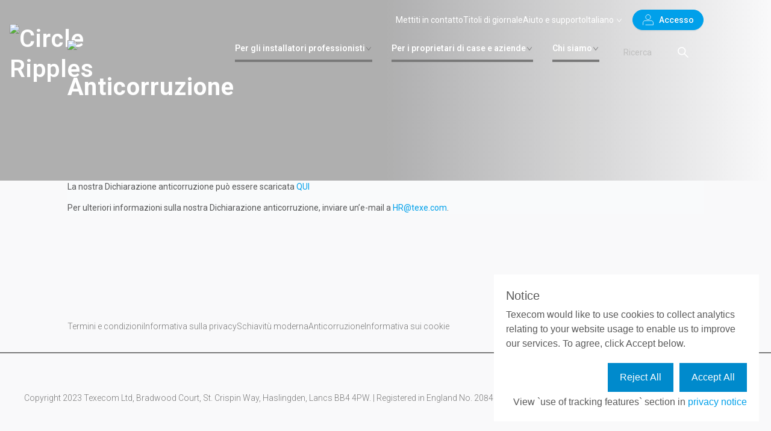

--- FILE ---
content_type: text/javascript
request_url: https://www.texe.com/_nuxt/b99e3a7.js
body_size: 1517
content:
(window.webpackJsonp=window.webpackJsonp||[]).push([[43],{1080:function(e,t,n){"use strict";n.r(t);n(42),n(45),n(76),n(77),n(57);var r=n(24),a=n(6),o=(n(12),n(43),n(28),n(38),n(41),n(49),n(30),n(51)),i=n.n(o),s=n(160);function c(e,t){var n=Object.keys(e);if(Object.getOwnPropertySymbols){var r=Object.getOwnPropertySymbols(e);t&&(r=r.filter((function(t){return Object.getOwnPropertyDescriptor(e,t).enumerable}))),n.push.apply(n,r)}return n}var u={asyncData:function(e){return Object(a.a)(regeneratorRuntime.mark((function t(){var n,r,a,o;return regeneratorRuntime.wrap((function(t){for(;;)switch(t.prev=t.next){case 0:return n=e.store,r=e.params,a=e.error,e.payload,e.$auth,e.redirect,e.app,t.prev=1,o=r.slug,t.next=5,n.dispatch("pages/getPage",{slug:o});case 5:t.next=11;break;case 7:t.prev=7,t.t0=t.catch(1),a({statusCode:404,message:"Page not found"});case 11:case"end":return t.stop()}}),t,null,[[1,7]])})))()},head:function(){return this.getHead(this.page)},computed:function(e){for(var t=1;t<arguments.length;t++){var n=null!=arguments[t]?arguments[t]:{};t%2?c(Object(n),!0).forEach((function(t){Object(r.a)(e,t,n[t])})):Object.getOwnPropertyDescriptors?Object.defineProperties(e,Object.getOwnPropertyDescriptors(n)):c(Object(n)).forEach((function(t){Object.defineProperty(e,t,Object.getOwnPropertyDescriptor(n,t))}))}return e}({},Object(s.b)({privatePages:function(e){return e.pages.privatePages},page:function(e){return e.pages.page}})),mounted:function(){var e=i()(".wpcf7-form"),t=this;e.length&&e.on("submit",(function(n){n.preventDefault(),i()(".wpcf7-form-control.wpcf7-submit").attr("disabled","disabled");var r=function(e){var t=new FormData;return Object.keys(e).forEach((function(n){return t.append(n,e[n])})),t}(e.serializeArray().reduce((function(e,t){return e[t.name]=t.value,e}),{}));t.$axios.post(i()(this).attr("action"),r,{headers:{"Content-Type":"multipart/form-data"}}).then((function(e){if("mail_sent"!==e.data.status)t.$message.warning(t.$t("Message failed to send!"));else{if(t.$message.success(t.$t("Message Sent!")),t.$route.path.includes("find-a-system-thats-right-for-you")){var n={postcode:i()('input[name="postcode"]').val(),property:i()('select[name="property"]').val(),username:i()('input[name="user-name"]').val(),country:i()('select[name="country"]').val()};window.localStorage.setItem("security-form",JSON.stringify(n)),i()("#form-redirect").length?(redirectURL=i()("#form-redirect").val(),window.location.href=location.protocol+"//"+location.host+redirectURL):window.location.href=location.protocol+"//"+location.host+"/find-a-system-thats-right-for-you-download"}i()("#form-redirect").length&&(redirectURL=i()("#form-redirect").val(),window.location.href=redirectURL);var r=document.getElementsByClassName("wpcf7-form");r[0]&&r[0].reset()}}))}))}},l=u,p=(n(964),n(40)),f=Object(p.a)(l,(function(){var e=this,t=e.$createElement,n=e._self._c||t;return n("div",[e.page.content?n("div",{attrs:{id:"v-html"},domProps:{innerHTML:e._s(e.replaceBaseURL(e.page.content.rendered))}}):e._e()])}),[],!1,null,null,null);t.default=f.exports},895:function(e,t,n){var r=n(965);r.__esModule&&(r=r.default),"string"==typeof r&&(r=[[e.i,r,""]]),r.locals&&(e.exports=r.locals);(0,n(53).default)("713ffa53",r,!0,{sourceMap:!1})},964:function(e,t,n){"use strict";n(895)},965:function(e,t,n){var r=n(52)((function(e){return e[1]}));r.push([e.i,"/*purgecss start ignore*/\n@media screen and (max-width:767px){\n.is-layout-flex{\n    flex-wrap:wrap!important;\n    text-align:center;\n    justify-content:center;\n    align-items:center\n}\n.is-layout-flex .wp-block-image img{\n    width:100%;\n    height:auto;\n    max-width:300px;\n    max-height:300px;\n    margin:0 auto!important\n}\n}\n.wp-block-columns.is-layout-flex{\n  display:flex;\n  justify-content:center;\n  align-items:center\n}\n\n/*purgecss end ignore*/",""]),r.locals={},e.exports=r}}]);

--- FILE ---
content_type: text/javascript
request_url: https://www.texe.com/_nuxt/59b4021.js
body_size: 1901
content:
!function(e){function a(a){for(var c,n,d=a[0],o=a[1],b=a[2],i=0,l=[];i<d.length;i++)n=d[i],Object.prototype.hasOwnProperty.call(t,n)&&t[n]&&l.push(t[n][0]),t[n]=0;for(c in o)Object.prototype.hasOwnProperty.call(o,c)&&(e[c]=o[c]);for(u&&u(a);l.length;)l.shift()();return f.push.apply(f,b||[]),r()}function r(){for(var e,a=0;a<f.length;a++){for(var r=f[a],c=!0,d=1;d<r.length;d++){var o=r[d];0!==t[o]&&(c=!1)}c&&(f.splice(a--,1),e=n(n.s=r[0]))}return e}var c={},t={134:0},f=[];function n(a){if(c[a])return c[a].exports;var r=c[a]={i:a,l:!1,exports:{}};return e[a].call(r.exports,r,r.exports,n),r.l=!0,r.exports}n.e=function(e){var a=[],r=t[e];if(0!==r)if(r)a.push(r[2]);else{var c=new Promise((function(a,c){r=t[e]=[a,c]}));a.push(r[2]=c);var f,d=document.createElement("script");d.charset="utf-8",d.timeout=120,n.nc&&d.setAttribute("nonce",n.nc),d.src=function(e){return n.p+""+{0:"86724d0",1:"c6b2861",4:"c00567e",5:"3362667",6:"315abc2",7:"bdb2210",8:"f54f28e",9:"7fcfb9f",10:"762db0b",11:"d786d29",12:"080a3dc",13:"f6bdbc5",14:"b35c7a2",15:"9e6226e",16:"e965c23",17:"7efb260",18:"dc75b2a",19:"7fe5793",20:"24a6d7d",21:"913a170",22:"5238489",23:"1cf28ef",24:"dcf1d55",25:"8912896",26:"cab1597",27:"84d37c6",28:"831dc47",29:"e403edb",30:"9bdccad",31:"5287120",32:"80e782f",33:"14d1d07",34:"49e6171",35:"ed9beb7",36:"53d9ae8",37:"d54c4e4",38:"a6619a3",39:"e5990a7",40:"482766e",41:"f954e3a",42:"47704eb",43:"b99e3a7",44:"051e4d1",45:"18ccbb9",46:"aa13c6d",47:"04e3369",48:"edb0c94",49:"0ccd1f0",50:"351957f",51:"790de4c",52:"a653766",53:"1a211e9",54:"f22bc40",55:"8642989",56:"b0b7490",57:"355839c",58:"fa13ece",59:"e105d0a",60:"e53f4b3",61:"077625f",62:"3f5f207",63:"92af408",64:"dfe0b27",65:"81fc742",66:"347a3a4",67:"70d5ded",68:"2d6e13b",69:"5b7bfbd",70:"b830a97",71:"43b43c6",72:"00edb34",73:"7b96ec7",74:"fb30a96",75:"0359cc2",76:"5fda0c8",77:"8e46b7f",78:"347dee5",79:"54df5bc",80:"5f3926c",81:"608495c",82:"2bf83a5",83:"6256cf8",84:"7c049d6",85:"7788743",86:"9b02360",87:"07693af",88:"ce4f68d",89:"e6a18cc",90:"e43527f",91:"f233b46",92:"ef6a80e",93:"6a32461",94:"8049f06",95:"5bb9050",96:"f5f25cd",97:"df1f8a4",98:"8acd725",99:"bad80da",100:"ebb8dc8",101:"b7f0739",102:"5d3714c",103:"b633c59",104:"18deb81",105:"cc87d7b",106:"438209f",107:"aada12f",108:"df3f73c",109:"ca0ca9b",110:"d12021f",111:"4d571b7",112:"4ab8ffa",113:"2a56a64",114:"3aa39d5",115:"d546655",116:"a25a009",117:"5a9bb5d",118:"59d4ac7",119:"5fb33e9",120:"a89e2d9",121:"8a2e944",122:"b4c3269",123:"f149eb6",124:"b87a872",125:"c3977ce",126:"067fd0c",127:"516292e",128:"f5c9297",129:"bf6baa9",130:"9e2fe97",131:"5f9444e",132:"c49e199",133:"97802b5",136:"8f6e49a",137:"c1f2e4e",138:"a4bb841",139:"40c08db"}[e]+".js"}(e);var o=new Error;f=function(a){d.onerror=d.onload=null,clearTimeout(b);var r=t[e];if(0!==r){if(r){var c=a&&("load"===a.type?"missing":a.type),f=a&&a.target&&a.target.src;o.message="Loading chunk "+e+" failed.\n("+c+": "+f+")",o.name="ChunkLoadError",o.type=c,o.request=f,r[1](o)}t[e]=void 0}};var b=setTimeout((function(){f({type:"timeout",target:d})}),12e4);d.onerror=d.onload=f,document.head.appendChild(d)}return Promise.all(a)},n.m=e,n.c=c,n.d=function(e,a,r){n.o(e,a)||Object.defineProperty(e,a,{enumerable:!0,get:r})},n.r=function(e){"undefined"!=typeof Symbol&&Symbol.toStringTag&&Object.defineProperty(e,Symbol.toStringTag,{value:"Module"}),Object.defineProperty(e,"__esModule",{value:!0})},n.t=function(e,a){if(1&a&&(e=n(e)),8&a)return e;if(4&a&&"object"==typeof e&&e&&e.__esModule)return e;var r=Object.create(null);if(n.r(r),Object.defineProperty(r,"default",{enumerable:!0,value:e}),2&a&&"string"!=typeof e)for(var c in e)n.d(r,c,function(a){return e[a]}.bind(null,c));return r},n.n=function(e){var a=e&&e.__esModule?function(){return e.default}:function(){return e};return n.d(a,"a",a),a},n.o=function(e,a){return Object.prototype.hasOwnProperty.call(e,a)},n.p="/_nuxt/",n.oe=function(e){throw e};var d=window.webpackJsonp=window.webpackJsonp||[],o=d.push.bind(d);d.push=a,d=d.slice();for(var b=0;b<d.length;b++)a(d[b]);var u=o;r()}([]);

--- FILE ---
content_type: image/svg+xml
request_url: https://texecom-live.s3.eu-west-2.amazonaws.com/wp-content/uploads/2022/10/27150635/youtube.svg
body_size: 372
content:
<svg xmlns="http://www.w3.org/2000/svg" width="52.536" height="36.005" viewBox="0 0 52.536 36.005">
  <path id="YouTube" d="M3205.94,5403.943a7.526,7.526,0,0,1-7.505,7.5h-37.527a7.525,7.525,0,0,1-7.5-7.5v-21a7.525,7.525,0,0,1,7.5-7.5h37.527a7.525,7.525,0,0,1,7.505,7.5Zm-31.695-4.06,14.2-7.352-14.2-7.4Z" transform="translate(-3153.404 -5375.438)" fill="#e52d27"/>
</svg>


--- FILE ---
content_type: text/javascript
request_url: https://www.texe.com/_nuxt/86724d0.js
body_size: 5172
content:
(window.webpackJsonp=window.webpackJsonp||[]).push([[0,21,22,23,24],{843:function(t,e,r){"use strict";r.r(e);r(44),r(101),r(100);var a={props:{target:{type:String,default:""},className:{type:String,default:""},href:{type:String,default:""},defaultColor:{type:String,default:""},hoverColor:{type:String,default:""},title:{type:String,default:""}},data:function(){return{hover:!1}},watch:{hover:function(){this.onHover()}},methods:{onHover:function(){this.$emit("on-hover",this.hover)},checkHref:function(t){if(this.isExternalReplace(t))return t;this.localePath(t)},isExternalReplace:function(t){var e=function(t){return t.replace("http://","").replace("https://","").split("/")[0]};return e(location.href)!==e(t)}}},o=r(40),n=Object(o.a)(a,(function(){var t=this,e=t.$createElement,r=t._self._c||e;return r("div",{staticClass:"md:w-max md:my-0"},[r("a",{class:t.className,style:{color:!0===t.hover?t.hoverColor:t.defaultColor},attrs:{href:t.checkHref(t.href),target:t.target},on:{mouseover:function(e){t.hover=!0},mouseleave:function(e){t.hover=!1}}},[t.title?r("span",{domProps:{innerHTML:t._s(t.title)}}):t._e()])])}),[],!1,null,null,null);e.default=n.exports},863:function(t,e,r){"use strict";r.r(e);r(491);var a={props:{borderColors:{type:String,default:""},category:{type:Object,default:function(){}},defaultBorderColor:{type:String,default:""},index:{type:Number,default:0}},data:function(){return{baseURL:"https://api.texe.com",hover:!1,disabled:!1,activeKey:[],key:""}},methods:{findImage:function(t){this.selectedImage=t||null},handleChange:function(t){this.activeKey=[],this.key=t},handleClick:function(t){var e=t.x-40;"svg"===t.target.tagName||"ant-collapse-header"===t.target.className&&e>=t.target.clientWidth-40||e>=t.target.offsetParent.clientWidth-40?this.activeKey=this.key:location.href=this.localePath(this.getLink({postParent:this.category.post_parent,object:this.category.object,url:this.category.url}))}}},o=r(40),n=Object(o.a)(a,(function(){var t=this,e=t.$createElement,r=t._self._c||e;return r("a-collapse",{staticClass:"text-sm font-bold bg-transparent border-0 xs:pr-0",style:{borderColor:t.borderColors[t.index]||t.defaultBorderColor},attrs:{"expand-icon-position":"right"},on:{change:t.handleChange},nativeOn:{click:function(e){return function(e){return t.handleClick(e)}.apply(null,arguments)}},model:{value:t.activeKey,callback:function(e){t.activeKey=e},expression:"activeKey"}},[t.category.child_items?r("a-collapse-panel",{key:t.category.id,staticClass:"w-full pl-0 ml-0 border-0 border-t-2",attrs:{disabled:t.disabled},nativeOn:{click:function(e){return function(e){return t.handleClick(e)}.apply(null,arguments)}}},[r("div",{attrs:{slot:"header"},slot:"header"},[t.category.title?r("span",{domProps:{innerHTML:t._s(t.category.title)}}):t._e()]),t._v(" "),r("ul",{staticClass:"grid grid-flow-row grid-cols-1 p-0 m-0 border-0"},t._l(t.category.child_items,(function(e,a){return r("li",{key:a,staticClass:"my-2 ml-4 border-0"},[r("MenuItem",{attrs:{href:"custom"===e.object?e.url:t.getLink({postParent:e.post_parent,object:e.object,url:e.url}),"hover-color":t.borderColors,title:e.title,"class-name":"text-smfont-roboto font-light hover:underline","default-color":"dimGrey"}})],1)})),0)]):r("div",{staticClass:"w-full border-t-2"},[r("div",{staticClass:"my-4"},[r("MenuItem",{attrs:{href:t.category.url.replace(t.baseURL,""),"hover-color":t.borderColors,title:t.category.title,"class-name":"text-sm font-bold font-roboto bg-transparent hover:underline","default-color":"black"}})],1)])],1)}),[],!1,null,null,null);e.default=n.exports;installComponents(n,{MenuItem:r(843).default})},907:function(t,e,r){"use strict";r.r(e);r(28),r(42),r(76),r(43),r(77);var a=r(24),o=(r(45),r(12),r(41),r(49),r(33),r(112),r(44),r(340),r(160));function n(t,e){var r=Object.keys(t);if(Object.getOwnPropertySymbols){var a=Object.getOwnPropertySymbols(t);e&&(a=a.filter((function(e){return Object.getOwnPropertyDescriptor(t,e).enumerable}))),r.push.apply(r,a)}return r}function i(t){for(var e=1;e<arguments.length;e++){var r=null!=arguments[e]?arguments[e]:{};e%2?n(Object(r),!0).forEach((function(e){Object(a.a)(t,e,r[e])})):Object.getOwnPropertyDescriptors?Object.defineProperties(t,Object.getOwnPropertyDescriptors(r)):n(Object(r)).forEach((function(e){Object.defineProperty(t,e,Object.getOwnPropertyDescriptor(r,e))}))}return t}var s={data:function(){return{defaultBorderColor:"#797979",borderColors:[],textColors:[],visible:!1,baseURL:"https://api.texe.com",langs:{en:{login:"/login/",myaccount:"/my-account/",search:"/search/"},fr:{login:"/connectez-vous/",myaccount:"/mon-compte/",search:"/recherche/"},nl:{login:"/inloggen/",myaccount:"/mijn-rekening/",search:"/zoek-op/"},"pt-pt":{login:"/conecte-se/",myaccount:"/minha-conta/",search:"/procurar/"},it:{login:"/accesso/",myaccount:"/il-mio-conto/",search:"/ricerca/"},es:{login:"/acceso/",myaccount:"/mi-cuenta/",search:"/buscar/"},da:{login:"/log-pa",myaccount:"/min-konto/",search:"/søg/"}}}},computed:i(i({},Object(o.b)({anchorMenu:function(t){return t.menus.anchorMenu},mainMenu:function(t){return t.menus.mainMenu},page:function(t){return t.pages.page}})),{},{availableLocales:function(){var t=this;return this.$i18n.locales.filter((function(e){return e.code!==t.$i18n.locale}))},computedBorderColors:function(){return this.page.acf&&"0"===this.page.acf.active_menu?["#009FE3","#797979","#797979"]:this.page.acf&&"1"===this.page.acf.active_menu?["#797979","#F9B22E","#797979"]:this.page.acf&&"2"===this.page.acf.active_menu?["#797979","#797979","#bd737e"]:this.$route.path.includes("/products/")?["#009FE3","#797979","#797979"]:this.$route.path.includes("/products-list/category/")||this.$route.path.includes("/property-owner-faqs/")?["#797979","#F9B22E","#797979"]:this.$route.path.includes("/klaxon-fire-emergency-and-disaster-signalling/")||this.$route.path.includes("/product-branding/")||this.$route.path.includes("/our-security-systems/")?["#009FE3","#797979","#797979"]:["#797979","#797979","#797979"]},computedTextColors:function(){return this.page.acf&&"0"===this.page.acf.active_menu?["#FFFFFF","#797979","#797979"]:this.page.acf&&"1"===this.page.acf.active_menu?["#797979","#FFFFFF","#797979"]:this.page.acf&&"2"===this.page.acf.active_menu?["#797979","#797979","#FFFFFF"]:this.$route.path.includes("/products/")?["#FFFFFF","#797979","#797979"]:this.$route.path.includes("/products-list/category/")?["#797979","#FFFFFF","#797979"]:["#797979","#797979","#797979"]}}),methods:{getPath:function(){var t=this.$i18n.locale,e=this.langs[t];return this.$auth.$state.user?this.localePath(e.myaccount):"en"===t?this.localePath(e.login):"/".concat("en"!==t?t:"").concat(e.login)},burgerIcon:function(){!1===this.visible?this.visible=!0:this.visible=!1},onSearch:function(t){var e=this.$i18n.locale,r=this.langs[e];t&&""!==t.toString()&&(location.href=this.localePath(r.search+"?q=".concat(t)))},handleDropdownVisibility:function(t,e,r){var a=this.computedBorderColors,o=this.computedTextColors;if(t)return this.$set(this.borderColors,e,r),void this.$set(this.textColors,e,"#FFFFFF");this.$set(this.borderColors,e,a[e]),this.$set(this.textColors,e,o[e])},switchLocale:function(t){window.location="en"!==t?window.location.protocol+"//"+window.location.host+"/"+t:window.location.protocol+"//"+window.location.host}}},l=r(40),c=Object(l.a)(s,(function(){var t=this,e=t.$createElement,a=t._self._c||e;return a("div",{staticClass:"z-50 py-2 bg-no-repeat bg-cover fixed right-0 left-0 top-0 header-container",style:{"background-image":"url(/images/background.webp)"}},[a("div",{staticClass:"container px-2 mx-auto md:px-5 xl:px-28 2xl:px-10"},[a("div",{staticClass:"items-center justify-end hidden pt-2 md:flex"},[a("div",{staticClass:"flex gap-16 md:gap-8 lg:gap-8"},[a("a",{staticClass:"hidden mr-8 md:block lg:hidden",attrs:{href:t.localePath("/")}},[a("img",{attrs:{src:"/images/logo.png",width:"100px"}})]),t._v(" "),t._l(t.anchorMenu.items,(function(e,r){return a("div",{key:r},[a("a",{staticClass:"text-white",attrs:{href:t.localePath(e.url.replace(t.baseURL+""+("en"===t.$i18n.locale?"":"/"+t.$i18n.locale),""))}},[a("span",{domProps:{innerHTML:t._s(e.title)}})])])})),t._v(" "),a("a-dropdown",{staticClass:"w-auto"},[a("div",{staticClass:"text-white cursor-pointer ant-dropdown-link"},[t._v("\n            "+t._s(t.$i18n.localeProperties.name)+"\n\n            "),a("a-icon",{staticClass:"align-middle transition duration-300",attrs:{type:"down"}})],1),t._v(" "),a("a-menu",{attrs:{slot:"overlay"},slot:"overlay"},t._l(t.availableLocales,(function(e,r){return a("a-menu-item",{key:r,on:{click:function(r){return t.switchLocale(e.code)}}},[t._v("\n              "+t._s(e.name)+"\n            ")])})),1)],1)],2),t._v(" "),a("n-link",{attrs:{to:t.getPath()}},[a("a-button",{staticClass:"flex pb-8 ml-4 rounded-full",attrs:{type:"primary"}},[a("img",{staticClass:"align-baseline relative right-1 top-0.5 w-7 h-7",attrs:{src:r(966)}}),t._v(" "),t.$auth.$state.user?a("h4",{staticClass:"text-white pt-1.5"},[t._v("\n            "+t._s(t.$t("your-account"))+"\n          ")]):t._e(),t._v(" "),t.$auth.$state.user?t._e():a("h4",{staticClass:"text-white pt-1.5"},[t._v("\n            "+t._s(t.$t("login"))+"\n          ")])])],1)],1),t._v(" "),a("div",{staticClass:"relative flex items-center justify-between gap-8 mt-5 mb-4"},[a("a",{staticClass:"hidden w-auto lg:block",attrs:{href:t.localePath("/")}},[a("img",{staticClass:"transform -translate-y-3",attrs:{src:"/images/logo.png",width:"250px"}})]),t._v(" "),a("a",{staticClass:"block w-auto md:hidden",attrs:{href:t.localePath("/")}},[a("img",{staticClass:"ml-2",attrs:{src:"/images/logo.png",width:"150px"}})]),t._v(" "),!1===t.visible?a("a-icon",{staticClass:"flex pl-32 pr-1 text-3xl text-white md:hidden",attrs:{type:"menu"},on:{click:t.burgerIcon}}):!0===t.visible?a("a-icon",{staticClass:"flex pl-32 pr-1 text-3xl text-white md:hidden",attrs:{type:"close"},on:{click:t.burgerIcon}}):t._e(),t._v(" "),a("a-drawer",{staticClass:"z-10 overflow-y-auto text-black bg-transparent md:hidden",attrs:{placement:"top",title:"Texecom",height:"auto",closable:!0,visible:t.visible},on:{close:function(e){t.visible=!1}}},[a("div",{staticClass:"h-screen md:hidden"},[a("div",{staticClass:"flex flex-col"},[a("a-input-search",{staticClass:"w-full mt-8 mb-6 text-base text-left text-black font-roboto mobile-search-input",staticStyle:{width:"230px"},attrs:{placeholder:t.$t("search"),name:"mobile-search-input"},on:{search:t.onSearch}}),t._v(" "),a("div",{staticClass:"justify-center gap-8 py-4 mt-1 align-middle"},t._l(t.mainMenu.items,(function(e,r){return a("a-collapse",{key:r,staticClass:"w-full text-xl font-bold text-blue-500 bg-transparent border-0 ant-collapse-header",style:{color:t.borderColors[r]||t.defaultBorderColor},attrs:{bordered:!1,"expand-icon-position":"right"},on:{visibleChange:function(a){e.acf&&t.handleDropdownVisibility(a,r,e.acf.color)}}},[a("a-collapse-panel",{key:r,staticClass:"items-center gap-2 mb-4 font-semibold border-0 border-t-2",attrs:{bordered:!1,"show-arrow":!0,href:"javascript:;"}},[a("div",{staticClass:"text-creole hover:text-cerulean",attrs:{slot:"header"},slot:"header"},[e.title?a("span",{domProps:{innerHTML:t._s(e.title)}}):t._e()]),t._v(" "),a("a-collapse",{staticClass:"p-0 m-0 border-0"},[a("MenuMobile",{attrs:{categories:e.child_items,"border-colors":t.borderColors[r],"default-border-color":t.defaultBorderColor}})],1)],1)],1)})),1)],1),t._v(" "),a("div",{staticClass:"flex flex-col mx-auto gap-y-4"},[t._l(t.anchorMenu.items,(function(e,r){return a("div",{key:r},[a("a",{staticClass:"text-black",attrs:{href:t.localePath(e.url.replace(t.baseURL+""+("en"===t.$i18n.locale?"":"/"+t.$i18n.locale),""))}},[a("span",{domProps:{innerHTML:t._s(e.title)}})])])})),t._v(" "),a("a-dropdown",[a("div",{staticClass:"text-black cursor-pointer ant-dropdown-link"},[t._v("\n                "+t._s(t.$i18n.localeProperties.name)+"\n\n                "),a("a-icon",{staticClass:"align-middle transition duration-300",attrs:{type:"down"}})],1),t._v(" "),a("a-menu",{attrs:{slot:"overlay"},slot:"overlay"},t._l(t.availableLocales,(function(e,r){return a("a-menu-item",{key:r,on:{click:function(r){return t.switchLocale(e.code)}}},[t._v("\n                  "+t._s(e.name)+"\n                ")])})),1)],1),t._v(" "),a("a",{staticClass:"my-4",attrs:{href:t.getPath()}},[a("a-button",{staticClass:"rounded-full",attrs:{type:"primary",size:"large"}},[a("a-icon",{staticClass:"align-baseline relative -top-0.5",attrs:{type:"user"}}),t._v(" "),t.$auth.$state.user?a("span",[t._v(t._s(t.$t("your-account")))]):t._e(),t._v(" "),t.$auth.$state.user?t._e():a("span",[t._v(t._s(t.$t("login")))])],1)],1)],2)])]),t._v(" "),a("div",{staticClass:"justify-center hidden w-full gap-4 align-middle md:flex lg:gap-8"},t._l(t.mainMenu.items,(function(e,r){return a("a-dropdown",{key:r,staticClass:"mx-4 border-b-4",style:{borderColor:t.borderColors[r]||t.computedBorderColors[r]},attrs:{"overlay-class-name":"dropdown-menu"},on:{visibleChange:function(a){e.acf&&t.handleDropdownVisibility(a,r,e.acf.color)}}},[a("a",{staticClass:"flex items-center gap-2 pb-2 font-semibold hover:text-white ant-dropdown-link",style:{color:t.textColors[r]||t.computedTextColors[r]},attrs:{href:"javascript:;"}},[a("span",{staticClass:"whitespace-pre",staticStyle:{color:"white","border-color":"white"}},[t._v(t._s(e.title))]),t._v(" "),a("a-icon",{staticClass:"align-middle transition duration-300",attrs:{type:"down"}})],1),t._v(" "),a("div",{attrs:{slot:"overlay"},slot:"overlay"},[a("Menu",{attrs:{categories:e.child_items,"border-colors":t.borderColors[r]}})],1)])})),1),t._v(" "),a("a-input-search",{staticClass:"hidden text-base text-left md:block font-roboto white-icon search-input",staticStyle:{width:"230px"},attrs:{placeholder:t.$t("search"),name:"desktop-search-input"},on:{search:t.onSearch}})],1)])])}),[],!1,null,null,null);e.default=c.exports;installComponents(c,{MenuMobile:r(908).default,Menu:r(909).default})},908:function(t,e,r){"use strict";r.r(e);r(58),r(12),r(38),r(67),r(54),r(44),r(42),r(68),r(69),r(55);function a(t,e){var r="undefined"!=typeof Symbol&&t[Symbol.iterator]||t["@@iterator"];if(!r){if(Array.isArray(t)||(r=function(t,e){if(!t)return;if("string"==typeof t)return o(t,e);var r=Object.prototype.toString.call(t).slice(8,-1);"Object"===r&&t.constructor&&(r=t.constructor.name);if("Map"===r||"Set"===r)return Array.from(t);if("Arguments"===r||/^(?:Ui|I)nt(?:8|16|32)(?:Clamped)?Array$/.test(r))return o(t,e)}(t))||e&&t&&"number"==typeof t.length){r&&(t=r);var a=0,n=function(){};return{s:n,n:function(){return a>=t.length?{done:!0}:{done:!1,value:t[a++]}},e:function(t){throw t},f:n}}throw new TypeError("Invalid attempt to iterate non-iterable instance.\nIn order to be iterable, non-array objects must have a [Symbol.iterator]() method.")}var i,s=!0,l=!1;return{s:function(){r=r.call(t)},n:function(){var t=r.next();return s=t.done,t},e:function(t){l=!0,i=t},f:function(){try{s||null==r.return||r.return()}finally{if(l)throw i}}}}function o(t,e){(null==e||e>t.length)&&(e=t.length);for(var r=0,a=new Array(e);r<e;r++)a[r]=t[r];return a}var n={props:{borderColors:{type:String,default:""},categories:{type:Array,default:function(){return[]}},defaultBorderColor:{type:String,default:""},headerItems:{type:Array,default:function(){return[]}}},data:function(){return{selectedImage:""}},created:function(){var t,e=a(this.categories);try{for(e.s();!(t=e.n()).done;){var r=t.value;if(r.child_items){var o,n=a(r.child_items);try{for(n.s();!(o=n.n()).done;){var i=o.value;if(i&&i.acf.image)return void(this.selectedImage=i.acf.image.url)}}catch(t){n.e(t)}finally{n.f()}}}}catch(t){e.e(t)}finally{e.f()}}},i=r(40),s=Object(i.a)(n,(function(){var t=this,e=t.$createElement,r=t._self._c||e;return r("div",{staticClass:"container grid grid-cols-12 pt-2 mx-auto"},[r("div",{staticClass:"col-span-12"},[r("div",{staticClass:"container"},t._l(t.categories,(function(e,a){return r("MenuMobileCollapse",{key:a,attrs:{category:e,index:a,"border-colors":t.borderColors,"default-border-color":"defaultBorderColor"}})})),1)])])}),[],!1,null,null,null);e.default=s.exports;installComponents(s,{MenuMobileCollapse:r(863).default})},909:function(t,e,r){"use strict";r.r(e);r(58),r(12),r(38),r(67),r(54),r(44),r(42),r(68),r(69),r(55);function a(t,e){var r="undefined"!=typeof Symbol&&t[Symbol.iterator]||t["@@iterator"];if(!r){if(Array.isArray(t)||(r=function(t,e){if(!t)return;if("string"==typeof t)return o(t,e);var r=Object.prototype.toString.call(t).slice(8,-1);"Object"===r&&t.constructor&&(r=t.constructor.name);if("Map"===r||"Set"===r)return Array.from(t);if("Arguments"===r||/^(?:Ui|I)nt(?:8|16|32)(?:Clamped)?Array$/.test(r))return o(t,e)}(t))||e&&t&&"number"==typeof t.length){r&&(t=r);var a=0,n=function(){};return{s:n,n:function(){return a>=t.length?{done:!0}:{done:!1,value:t[a++]}},e:function(t){throw t},f:n}}throw new TypeError("Invalid attempt to iterate non-iterable instance.\nIn order to be iterable, non-array objects must have a [Symbol.iterator]() method.")}var i,s=!0,l=!1;return{s:function(){r=r.call(t)},n:function(){var t=r.next();return s=t.done,t},e:function(t){l=!0,i=t},f:function(){try{s||null==r.return||r.return()}finally{if(l)throw i}}}}function o(t,e){(null==e||e>t.length)&&(e=t.length);for(var r=0,a=new Array(e);r<e;r++)a[r]=t[r];return a}var n={props:{categories:{type:Array,default:function(){return[]}},headerItems:{type:Array,default:function(){return[]}},borderColors:{type:String,default:""}},data:function(){return{hover:!1,selectedImage:"",baseURL:"https://api.texe.com"}},created:function(){var t,e=a(this.categories);try{for(e.s();!(t=e.n()).done;){var r=t.value;if(r.child_items){var o,n=a(r.child_items);try{for(n.s();!(o=n.n()).done;){var i=o.value;if(i&&i.acf.image)return void(this.selectedImage=i.acf.image.url)}}catch(t){n.e(t)}finally{n.f()}}}}catch(t){e.e(t)}finally{e.f()}},methods:{findImage:function(t){this.selectedImage=t||null}}},i=r(40),s=Object(i.a)(n,(function(){var t=this,e=t.$createElement,r=t._self._c||e;return r("div",{staticClass:"dropdown-menu-wrapper fixed right-0 left-0",style:{backgroundImage:"url(/images/menu-background.png)"}},[r("div",{staticClass:"\n      container\n      grid grid-cols-12\n      gap-8\n      pt-2\n      mx-auto\n      bg-no-repeat bg-cover\n      md:px-10\n      lg:px-28\n      2xl:px-10\n    "},[r("div",{staticClass:"hidden col-span-3 lg:block"},[r("div",{staticClass:"flex items-center justify-center"},[r("img",{staticClass:"object-contain mt-24 h-80",attrs:{src:t.selectedImage}})])]),t._v(" "),r("div",{staticClass:"col-span-12 lg:col-span-9 lg:col-start-4"},[r("div",{staticClass:"container py-8"},t._l(t.categories,(function(e,a){return r("div",{key:a,staticClass:"mb-8 border-t-2 border-gray-200"},[r("MenuItem",{attrs:{"class-name":"text-base font-bold font-roboto hover:underline",href:e.url.replace(t.baseURL,""),target:e.target,"hover-color":t.borderColors,title:e.title,"default-color":"black"}}),t._v(" "),r("ul",{staticClass:"grid grid-flow-row grid-cols-3 gap-x-8 gap-y-2"},t._l(e.child_items,(function(a,o){return r("li",{key:o,staticClass:"mt-2"},[r("MenuItem",{attrs:{href:"custom"===a.object?a.url:t.getLink({postParent:a.post_parent,object:a.object,url:a.url,privateSlug:a.slug,parentUrl:e.url.replace(t.baseURL,"")}),target:a.target,"class-name":"text-base font-roboto hover:underline","hover-color":t.borderColors,title:a.title,"default-color":"dimGrey"},on:{"on-hover":function(){return t.findImage(a.acf.image.url)}}})],1)})),0)],1)})),0)])])])}),[],!1,null,null,null);e.default=s.exports;installComponents(s,{MenuItem:r(843).default})},966:function(t,e){t.exports="[data-uri]"}}]);

--- FILE ---
content_type: text/javascript
request_url: https://www.texe.com/_nuxt/static/1767887134/it/accesso/payload.js
body_size: 1763
content:
__NUXT_JSONP__("/it/accesso", (function(a,b,c,d,e,f,g,h,i,j,k,l,m,n,o,p,q,r,s,t,u,v,w,x){return {data:[{_img:{}}],fetch:{},mutations:[["pages\u002FSET_PAGE",{id:26258,date:h,date_gmt:h,guid:{rendered:"https:\u002F\u002Fapi.texe.com\u002F?page_id=26258"},modified:i,modified_gmt:i,slug:"accesso",status:"publish",type:"page",link:b,title:{rendered:j},content:{rendered:a,protected:c},excerpt:{rendered:a,protected:c},author:e,featured_media:k,parent:k,menu_order:36,comment_status:l,ping_status:l,template:a,meta:{_acf_changed:c,inline_featured_image:c,footnotes:a},acf:{banner_image:c,banner_subtitle:a,banner_title:a,banner_format:"small",content_width:"75",banner_type:"image",banner_images_type:"single",content_align:"left",background_color:"grey",active_menu:a,banner_headline:a,image_link:a},yoast_head:"\u003C!-- This site is optimized with the Yoast SEO plugin v23.9 - https:\u002F\u002Fyoast.com\u002Fwordpress\u002Fplugins\u002Fseo\u002F --\u003E\n\u003Ctitle\u003EAccesso - Texecom\u003C\u002Ftitle\u003E\n\u003Cmeta name=\"robots\" content=\"index, follow, max-snippet:-1, max-image-preview:large, max-video-preview:-1\" \u002F\u003E\n\u003Clink rel=\"canonical\" href=\"https:\u002F\u002Fwww.texe.com\u002Fit\u002Faccesso\u002F\" \u002F\u003E\n\u003Cmeta property=\"og:locale\" content=\"it_IT\" \u002F\u003E\n\u003Cmeta property=\"og:type\" content=\"article\" \u002F\u003E\n\u003Cmeta property=\"og:title\" content=\"Accesso - Texecom\" \u002F\u003E\n\u003Cmeta property=\"og:url\" content=\"https:\u002F\u002Fapi.texe.com\u002Fit\u002Faccesso\u002F\" \u002F\u003E\n\u003Cmeta property=\"og:site_name\" content=\"Texecom\" \u002F\u003E\n\u003Cmeta property=\"article:publisher\" content=\"https:\u002F\u002Fwww.facebook.com\u002FTexecomLtd\" \u002F\u003E\n\u003Cmeta property=\"article:modified_time\" content=\"2023-06-21T08:18:19+00:00\" \u002F\u003E\n\u003Cmeta name=\"twitter:card\" content=\"summary_large_image\" \u002F\u003E\n\u003Cmeta name=\"twitter:site\" content=\"@TexecomLtd\" \u002F\u003E\n\u003C!-- \u002F Yoast SEO plugin. --\u003E",yoast_head_json:{title:f,robots:{index:"index",follow:"follow","max-snippet":"max-snippet:-1","max-image-preview":"max-image-preview:large","max-video-preview":"max-video-preview:-1"},canonical:"https:\u002F\u002Fwww.texe.com\u002Fit\u002Faccesso\u002F",og_locale:"it_IT",og_type:"article",og_title:f,og_url:b,og_site_name:m,article_publisher:n,article_modified_time:o,twitter_card:"summary_large_image",twitter_site:"@TexecomLtd",schema:{"@context":"https:\u002F\u002Fschema.org","@graph":[{"@type":"WebPage","@id":b,url:b,name:f,isPartOf:{"@id":p},datePublished:"2022-08-04T13:28:31+00:00",dateModified:o,breadcrumb:{"@id":q},inLanguage:g,potentialAction:[{"@type":"ReadAction",target:[b]}]},{"@type":"BreadcrumbList","@id":q,itemListElement:[{"@type":r,position:e,name:"Home",item:"https:\u002F\u002Fapi.texe.com\u002Fit\u002F"},{"@type":r,position:2,name:j}]},{"@type":"WebSite","@id":p,url:s,name:m,description:"Electronic and digital security systems for everyone.",publisher:{"@id":t},potentialAction:[{"@type":"SearchAction",target:{"@type":"EntryPoint",urlTemplate:"\u002F?s={search_term_string}"},"query-input":{"@type":"PropertyValueSpecification",valueRequired:d,valueName:"search_term_string"}}],inLanguage:g},{"@type":"Organization","@id":t,name:u,url:s,logo:{"@type":"ImageObject",inLanguage:g,"@id":v,url:w,contentUrl:w,width:x,height:x,caption:u},image:{"@id":v},sameAs:[n,"https:\u002F\u002Fx.com\u002FTexecomLtd","https:\u002F\u002Fwww.instagram.com\u002Ftexecomltd\u002F","https:\u002F\u002Fwww.linkedin.com\u002Fcompany\u002Ftexecom-ltd-","https:\u002F\u002Fwww.youtube.com\u002Fchannel\u002FUCipLLi41oC92vNE-9ADRADg"]}]}},_links:{self:[{href:"https:\u002F\u002Fapi.texe.com\u002Fit\u002Fwp-json\u002Fwp\u002Fv2\u002Fpages\u002F26258"}],collection:[{href:"https:\u002F\u002Fapi.texe.com\u002Fit\u002Fwp-json\u002Fwp\u002Fv2\u002Fpages"}],about:[{href:"https:\u002F\u002Fapi.texe.com\u002Fit\u002Fwp-json\u002Fwp\u002Fv2\u002Ftypes\u002Fpage"}],author:[{embeddable:d,href:"https:\u002F\u002Fapi.texe.com\u002Fit\u002Fwp-json\u002Fwp\u002Fv2\u002Fusers\u002F1"}],replies:[{embeddable:d,href:"https:\u002F\u002Fapi.texe.com\u002Fit\u002Fwp-json\u002Fwp\u002Fv2\u002Fcomments?post=26258"}],"version-history":[{count:e,href:"https:\u002F\u002Fapi.texe.com\u002Fit\u002Fwp-json\u002Fwp\u002Fv2\u002Fpages\u002F26258\u002Frevisions"}],"predecessor-version":[{id:27205,href:"https:\u002F\u002Fapi.texe.com\u002Fit\u002Fwp-json\u002Fwp\u002Fv2\u002Fpages\u002F26258\u002Frevisions\u002F27205"}],"wp:attachment":[{href:"https:\u002F\u002Fapi.texe.com\u002Fit\u002Fwp-json\u002Fwp\u002Fv2\u002Fmedia?parent=26258"}],curies:[{name:"wp",href:"https:\u002F\u002Fapi.w.org\u002F{rel}",templated:d}]}}]]}}("","https:\u002F\u002Fapi.texe.com\u002Fit\u002Faccesso\u002F",false,true,1,"Accesso - Texecom","it-IT","2022-08-04T13:28:31","2023-06-21T08:18:19","Accesso",0,"closed","Texecom","https:\u002F\u002Fwww.facebook.com\u002FTexecomLtd","2023-06-21T08:18:19+00:00","\u002F#website","https:\u002F\u002Fapi.texe.com\u002Fit\u002Faccesso\u002F#breadcrumb","ListItem","\u002F","\u002F#organization","Texecom Ltd","\u002F#\u002Fschema\u002Flogo\u002Fimage\u002F","https:\u002F\u002Ftexecom-live.s3.eu-west-2.amazonaws.com\u002Fwp-content\u002Fuploads\u002F2021\u002F11\u002F01103009\u002FTexecom-Logo-Black.svg","1024")));

--- FILE ---
content_type: text/javascript
request_url: https://www.texe.com/_nuxt/static/1767887134/it/anti-bribery/payload.js
body_size: 1852
content:
__NUXT_JSONP__("/it/anti-bribery", (function(a,b,c,d,e,f,g,h,i,j,k,l,m,n,o,p,q,r,s,t,u,v,w){return {data:[{_img:{}}],fetch:{},mutations:[["pages\u002FSET_PAGE",{id:38937,date:h,date_gmt:h,guid:{rendered:"https:\u002F\u002Fapi.texe.com\u002F?page_id=38937"},modified:i,modified_gmt:i,slug:"anti-bribery",status:"publish",type:"page",link:a,title:{rendered:e},content:{rendered:"\u003Cdiv class=\"mb-12 wp-contents bg-gray-50 px-2 md:px-0\" id=\"\" style=\"--theme-color: #0099dc\"\u003E\n  \u003Cp\u003ELa nostra Dichiarazione anticorruzione può essere scaricata \u003Ca href=\"https:\u002F\u002Ftexecom-live.s3.eu-west-2.amazonaws.com\u002Fwp-content\u002Fuploads\u002F2023\u002F01\u002F27115409\u002FAnti-Bribery-Policy-2023.pdf\"\u003EQUI\u003C\u002Fa\u003E\u003C\u002Fp\u003E\n\u003Cp\u003EPer ulteriori informazioni sulla nostra Dichiarazione anticorruzione, inviare un&#8217;e-mail a \u003Ca tabindex=\"-1\" title=\"mailto:hr@texe.com\" href=\"mailto:HR@texe.com\" target=\"_blank\" rel=\"noopener noreferrer\" aria-label=\"Link HR@texe.com\"\u003EHR@texe.com\u003C\u002Fa\u003E.\u003C\u002Fp\u003E\n\n\u003C\u002Fdiv\u003E",protected:b},excerpt:{rendered:c,protected:b},author:5,featured_media:j,parent:j,menu_order:28,comment_status:k,ping_status:k,template:c,meta:{_acf_changed:b,inline_featured_image:b,footnotes:c},acf:{image:b,color:c,content_align:"left",banner_type:"image",banner_images_type:"singolo",background_color:"grigio",banner_title:e},yoast_head:"\u003C!-- This site is optimized with the Yoast SEO plugin v23.9 - https:\u002F\u002Fyoast.com\u002Fwordpress\u002Fplugins\u002Fseo\u002F --\u003E\n\u003Ctitle\u003EAnticorruzione - Texecom\u003C\u002Ftitle\u003E\n\u003Cmeta name=\"robots\" content=\"index, follow, max-snippet:-1, max-image-preview:large, max-video-preview:-1\" \u002F\u003E\n\u003Clink rel=\"canonical\" href=\"https:\u002F\u002Fwww.texe.com\u002Fit\u002Fanti-bribery\u002F\" \u002F\u003E\n\u003Cmeta property=\"og:locale\" content=\"it_IT\" \u002F\u003E\n\u003Cmeta property=\"og:type\" content=\"article\" \u002F\u003E\n\u003Cmeta property=\"og:title\" content=\"Anticorruzione - Texecom\" \u002F\u003E\n\u003Cmeta property=\"og:url\" content=\"https:\u002F\u002Fapi.texe.com\u002Fit\u002Fanti-bribery\u002F\" \u002F\u003E\n\u003Cmeta property=\"og:site_name\" content=\"Texecom\" \u002F\u003E\n\u003Cmeta property=\"article:publisher\" content=\"https:\u002F\u002Fwww.facebook.com\u002FTexecomLtd\" \u002F\u003E\n\u003Cmeta property=\"article:modified_time\" content=\"2023-02-07T14:53:16+00:00\" \u002F\u003E\n\u003Cmeta name=\"twitter:card\" content=\"summary_large_image\" \u002F\u003E\n\u003Cmeta name=\"twitter:site\" content=\"@TexecomLtd\" \u002F\u003E\n\u003C!-- \u002F Yoast SEO plugin. --\u003E",yoast_head_json:{title:f,robots:{index:"index",follow:"follow","max-snippet":"max-snippet:-1","max-image-preview":"max-image-preview:large","max-video-preview":"max-video-preview:-1"},canonical:"https:\u002F\u002Fwww.texe.com\u002Fit\u002Fanti-bribery\u002F",og_locale:"it_IT",og_type:"article",og_title:f,og_url:a,og_site_name:l,article_publisher:m,article_modified_time:n,twitter_card:"summary_large_image",twitter_site:"@TexecomLtd",schema:{"@context":"https:\u002F\u002Fschema.org","@graph":[{"@type":"WebPage","@id":a,url:a,name:f,isPartOf:{"@id":o},datePublished:"2023-02-04T12:54:39+00:00",dateModified:n,breadcrumb:{"@id":p},inLanguage:g,potentialAction:[{"@type":"ReadAction",target:[a]}]},{"@type":"BreadcrumbList","@id":p,itemListElement:[{"@type":q,position:1,name:"Home",item:"https:\u002F\u002Fapi.texe.com\u002Fit\u002F"},{"@type":q,position:2,name:e}]},{"@type":"WebSite","@id":o,url:r,name:l,description:"Electronic and digital security systems for everyone.",publisher:{"@id":s},potentialAction:[{"@type":"SearchAction",target:{"@type":"EntryPoint",urlTemplate:"\u002F?s={search_term_string}"},"query-input":{"@type":"PropertyValueSpecification",valueRequired:d,valueName:"search_term_string"}}],inLanguage:g},{"@type":"Organization","@id":s,name:t,url:r,logo:{"@type":"ImageObject",inLanguage:g,"@id":u,url:v,contentUrl:v,width:w,height:w,caption:t},image:{"@id":u},sameAs:[m,"https:\u002F\u002Fx.com\u002FTexecomLtd","https:\u002F\u002Fwww.instagram.com\u002Ftexecomltd\u002F","https:\u002F\u002Fwww.linkedin.com\u002Fcompany\u002Ftexecom-ltd-","https:\u002F\u002Fwww.youtube.com\u002Fchannel\u002FUCipLLi41oC92vNE-9ADRADg"]}]}},_links:{self:[{href:"https:\u002F\u002Fapi.texe.com\u002Fit\u002Fwp-json\u002Fwp\u002Fv2\u002Fpages\u002F38937"}],collection:[{href:"https:\u002F\u002Fapi.texe.com\u002Fit\u002Fwp-json\u002Fwp\u002Fv2\u002Fpages"}],about:[{href:"https:\u002F\u002Fapi.texe.com\u002Fit\u002Fwp-json\u002Fwp\u002Fv2\u002Ftypes\u002Fpage"}],author:[{embeddable:d,href:"https:\u002F\u002Fapi.texe.com\u002Fit\u002Fwp-json\u002Fwp\u002Fv2\u002Fusers\u002F5"}],replies:[{embeddable:d,href:"https:\u002F\u002Fapi.texe.com\u002Fit\u002Fwp-json\u002Fwp\u002Fv2\u002Fcomments?post=38937"}],"version-history":[{count:3,href:"https:\u002F\u002Fapi.texe.com\u002Fit\u002Fwp-json\u002Fwp\u002Fv2\u002Fpages\u002F38937\u002Frevisions"}],"predecessor-version":[{id:38940,href:"https:\u002F\u002Fapi.texe.com\u002Fit\u002Fwp-json\u002Fwp\u002Fv2\u002Fpages\u002F38937\u002Frevisions\u002F38940"}],"wp:attachment":[{href:"https:\u002F\u002Fapi.texe.com\u002Fit\u002Fwp-json\u002Fwp\u002Fv2\u002Fmedia?parent=38937"}],curies:[{name:"wp",href:"https:\u002F\u002Fapi.w.org\u002F{rel}",templated:d}]}}]]}}("https:\u002F\u002Fapi.texe.com\u002Fit\u002Fanti-bribery\u002F",false,"",true,"Anticorruzione","Anticorruzione - Texecom","it-IT","2023-02-04T12:54:39","2023-02-07T14:53:16",0,"closed","Texecom","https:\u002F\u002Fwww.facebook.com\u002FTexecomLtd","2023-02-07T14:53:16+00:00","\u002F#website","https:\u002F\u002Fapi.texe.com\u002Fit\u002Fanti-bribery\u002F#breadcrumb","ListItem","\u002F","\u002F#organization","Texecom Ltd","\u002F#\u002Fschema\u002Flogo\u002Fimage\u002F","https:\u002F\u002Ftexecom-live.s3.eu-west-2.amazonaws.com\u002Fwp-content\u002Fuploads\u002F2021\u002F11\u002F01103009\u002FTexecom-Logo-Black.svg","1024")));

--- FILE ---
content_type: image/svg+xml
request_url: https://texecom-live.s3.eu-west-2.amazonaws.com/wp-content/uploads/2022/10/27150602/linkedin.svg
body_size: 737
content:
<svg xmlns="http://www.w3.org/2000/svg" width="44.993" height="44.992" viewBox="0 0 44.993 44.992">
  <g id="Groupe_1" data-name="Groupe 1" transform="translate(-5061.375 -5234.139)">
    <path id="Op_component_1" data-name="Op component 1" d="M2913.8,5386.077h9.333v30.053H2913.8Zm4.669-14.938a5.417,5.417,0,1,1-5.409,5.417,5.412,5.412,0,0,1,5.409-5.417" transform="translate(2148.317 -137)" fill="#0076b2"/>
    <path id="Op_component_2" data-name="Op component 2" d="M2928.98,5386.077h8.937v4.109h.128a9.792,9.792,0,0,1,8.821-4.854c9.439,0,11.184,6.222,11.184,14.316v16.482h-9.322v-14.615c0-3.485-.061-7.968-4.845-7.968-4.852,0-5.592,3.8-5.592,7.719v14.864h-9.312Z" transform="translate(2148.317 -137)" fill="#0076b2"/>
  </g>
</svg>


--- FILE ---
content_type: text/javascript
request_url: https://www.texe.com/_nuxt/aa464b7.js
body_size: 26066
content:
(window.webpackJsonp=window.webpackJsonp||[]).push([[2],{122:function(n,t,e){"use strict";var r={layout:"404"},o=e(40),a=Object(o.a)(r,(function(){var n=this,t=n.$createElement,e=n._self._c||t;return e("div",{staticClass:"\n    text-center\n    bg-cover bg-no-repeat bg-bottom\n    pt-12\n    lg:pt-24\n    xl:pt-72\n    2xl:pt-96\n  ",style:{backgroundImage:"url(/images/error-404.jpg)"}},[e("div",{staticClass:"p-36 pt-60"},[e("h1",{staticClass:"text-4xl text-primary font-semibold"},[n._v("\n      "+n._s(n.$t("nothing-to-see-here"))+"\n    ")]),n._v(" "),e("p",{staticClass:"text-lg text-gray-900"},[n._v("\n      "+n._s(n.$t("no-longer"))+"\n      \n    ")]),n._v(" "),e("a",{attrs:{href:n.localePath("/")}},[e("a-button",{staticClass:"mt-4 px-5 rounded-full font-semibold",attrs:{type:"primary",size:"large"}},[n._v("\n      "+n._s(n.$t("go-to-home"))+"\n        \n      ")])],1)])])}),[],!1,null,null,null);t.a=a.exports},324:function(n,t,e){"use strict";t.a=function(n){var t=n.$axios;t.onRequest((function(n){})),t.onError((function(n){}))}},325:function(n,t,e){"use strict";e(12),e(43);var r=e(5),o=e(124),a=e(824),i=e(814),s=e(820),m=e(822),p=e(823),c=e(819),u=e(26),d=e(817),l=e(818),g=e(816),f=e(821),h=e(335);[o.a,a.a,i.a,s.a,m.a,p.a,c.a,u.a,d.a,l.a,g.a,f.a].forEach((function(n){r.a.use(n)})),h.a.config({maxCount:1}),r.a.prototype.$message=h.a,t.a=function(n,t){return n.app.$message=h.a}},326:function(n,t,e){"use strict";e.r(t);var r=e(413),o=e.n(r);e.d(t,"DownOutline",(function(){return o.a}));var a=e(414),i=e.n(a);e.d(t,"LockOutline",(function(){return i.a}));var s=e(415),m=e.n(s);e.d(t,"SearchOutline",(function(){return m.a}));var p=e(416),c=e.n(p);e.d(t,"UserOutline",(function(){return c.a}));var u=e(417),d=e.n(u);e.d(t,"EyeOutline",(function(){return d.a}));var l=e(418),g=e.n(l);e.d(t,"EyeInvisibleOutline",(function(){return g.a}));var f=e(419),h=e.n(f);e.d(t,"CaretRightOutline",(function(){return h.a}));var b=e(420),w=e.n(b);e.d(t,"FacebookOutline",(function(){return w.a}));var v=e(421),y=e.n(v);e.d(t,"CheckSquareOutline",(function(){return y.a}));var x=e(422),k=e.n(x);e.d(t,"BorderOutline",(function(){return k.a}));var S=e(423),T=e.n(S);e.d(t,"MenuOutline",(function(){return T.a}));var E=e(424),R=e.n(E);e.d(t,"CloseOutline",(function(){return R.a}));var _=e(425),z=e.n(_);e.d(t,"RightOutline",(function(){return z.a}));var P=e(426),I=e.n(P);e.d(t,"LeftOutline",(function(){return I.a}));var O=e(427),j=e.n(O);e.d(t,"CloseCircleFill",(function(){return j.a}));var C=e(428),A=e.n(C);e.d(t,"InfoCircleFill",(function(){return A.a}));var M=e(429),N=e.n(M);e.d(t,"CheckCircleFill",(function(){return N.a}));var D=e(430),V=e.n(D);e.d(t,"ExclamationCircleFill",(function(){return V.a}))},328:function(n,t,e){"use strict";var r=e(5),o=e(484);r.a.use(o.a)},329:function(n,t,e){"use strict";var r=e(5),o=e(486);r.a.use(o,{load:{key:"AIzaSyCR92kDb87MG3ID-7WK38g-nJJ321PUqpE",libraries:"places"}})},330:function(n,t,e){"use strict";var r=e(5),o=e(336);r.a.use(o.a)},468:function(n){n.exports=JSON.parse('{"access-your-texecom-account":"Accede a tu cuenta texcom","address":"Dirección","an-error-occurred-please-try-again-later":"Ocurrió un error por favor intente más tarde","country":"País","directors":"directores","dont-worry":"No te preocupes","download-assessment":"Descargar evaluación","email-address":"Dirección de correo electrónico","email-here":"Correo electrónico aquí","fields-are-mandatory":"Los campos son obligatorios","find-an-installer":"Encuentre un instalador","find-out-more":"Saber más","full-name":"Nombre completo","get-in-touch":"Contáctanos","get-a-quote":"Obtenga una cotización","google-privacy-policy":"Política de privacidad de Google","i-am-also-interested-in":"También estoy interesado en","include-in-my-installer-quote":"Incluir en mi cotización de instalador","installer-rating":"Calificación del instalador","information-about-the-property":"Información sobre la propiedad","if-you-are-unsure-about-the-devices-you-need":"Si no está seguro de los dispositivos que necesita","if-you-dont-have-an-account":"Si no tienes una cuenta","it-is-an-ideal-place-to-network":"Es un lugar ideal para hacer networking.","keep-reading":"Sigue leyendo","learn-more":"Aprende más","load-more":"Carga más","login":"Iniciar sesión","login-successful":"Inicio de sesión correcto","login-using-your-texecom-account":"Inicie sesión con su cuenta de Texecom","news":"Noticias","next":"Próximo","one-or-more-fields-have-an-error":"Uno o más campos tienen un error","our-products":"Nuestros productos","our-forum-gathers-thousands-of-texecom-users":"Nuestro foro reúne a miles de usuarios de texecom","password":"Contraseña","password-here":"Contraseña aquí","phone":"Teléfono","privacy-and-cookie-policy":"Política de privacidad y cookies","privacy-policy":"Política de privacidad","property-type":"Tipo de propiedad","posts":"Mensajes","please-input-your-email":"Por favor ingrese su correo electrónico","please-input-your-password":"Por favor ingrese su contraseña","please-input-your-full-name":"Por favor ingrese su nombre completo","read-more":"Leer más","results-for":"Resultados para","registration-was-successful":"El registro fue exitoso","region":"Región","search":"Buscar","security-assessment":"Evaluacion de seguridad","submit":"Entregar","sign-up":"Únete","see-how-we-tailor-protection":"Vea cómo adaptamos la protección","technical-specifications":"Especificaciones técnicas","terms-and-conditions":"Términos y condiciones","terms-of-service":"Condiciones del servicio","thank-for-your-message":"Gracias por su mensaje. Se ha enviado.","there-was-an-error-trying-to-send-your-message":"Se ha producido un error al intentar enviar el mensaje. Inténtalo de nuevo más tarde.","topics":"Temas","your-account":"Tu cuenta","your-password-must-be-at-least":"Utilice 8 o más caracteres con una combinación de letras mayúsculas y minúsculas, así como números o símbolos.","what-s-on":"¿Qué hay en?","website":"Sitio web","we-promise-that-we-wont-bombard-your-inbox":"Prometemos que no bombardearemos su bandeja de entrada","visit-our-protection-page-or-contact-an-installer-today":"Visite nuestra página de protección o póngase en contacto con un instalador hoy","members":"Miembros","further-content-is-avaliable-when-you-login":"Más contenido está disponible cuando inicia sesión","to-have-access":"Tener acceso","update-account":"Actualizar cuenta","account-updated":"Cuenta actualizada","valid-uk-postcode":"Código postal válido del Reino Unido","recaptcha-validation-failed":"La validación de recaptcha falló","nothing-to-see-here":"Nada que ver aqui","no-longer":"No más","go-to-home":"Ir a casa","email-address*":"Dirección de correo electrónico*","please-input-email":"Por favor ingrese el correo electrónico","first-name*":"Nombre de pila*","please-input-fname":"Por favor ingrese fname","last-name*":"Apellido*","please-input-lname":"Por favor ingrese lname","company-name":"Nombre de empresa","please-input-company":"Por favor ingrese la compañía","street*":"Calle*","please-input-street":"Por favor ingrese la calle","town*":"Ciudad*","please-input-town":"Por favor ingrese la ciudad","countyregion":"Región del condado","please-input-region":"Por favor ingrese la región","postcode":"Código postal","please-input-postcode":"Por favor ingrese el código postal","country*":"País*","please-input-country":"Ingrese el país","phone-number*":"Número de teléfono*","input-phone":"Teléfono de entrada","company-number":"Numero de compañia","input-company-number":"Introduzca el número de la empresa","vat-number":"Número de valor agregado","input-vat-number":"Número de IVA de entrada","password-field":"campo de contraseña","Password should be a minimum of 12 characters and contain upper and lower case letters and at least one number and one symbol.":"La contraseña debe tener un mínimo de 12 caracteres y contener letras mayúsculas y minúsculas y al menos un número y un símbolo.","Password does not meet the requirements":"La contraseña no cumple con los requisitos"}')},469:function(n){n.exports=JSON.parse('{"access-your-texecom-account":"Aceda à sua conta texecom","address":"Endereço","an-error-occurred-please-try-again-later":"Ocorreu um erro. Por favor tente novamente mais tarde","country":"País","directors":"Diretores","dont-worry":"Não se preocupe","download-assessment":"Download da avaliação","email-address":"Endereço de email","email-here":"*Envie um e-mail aqui","fields-are-mandatory":"Os campos são de preenchimento obrigatório","find-an-installer":"Encontre um instalador","find-out-more":"Descubra mais","full-name":"Nome completo","get-in-touch":"Entrar em contato","get-a-quote":"Receba um orçamento","google-privacy-policy":"Política de privacidade do Google","i-am-also-interested-in":"também estou interessado em","include-in-my-installer-quote":"Incluir no meu orçamento de instalador","installer-rating":"Avaliação do instalador","information-about-the-property":"Informações sobre o imóvel","if-you-are-unsure-about-the-devices-you-need":"Se não tiver a certeza sobre os dispositivos de que necessita","if-you-dont-have-an-account":"Se ainda não tem uma conta, registe-se aqui:","it-is-an-ideal-place-to-network":"É um lugar ideal para fazer networking","keep-reading":"Continue lendo","learn-more":"Saber mais","load-more":"Carregue mais","login":"Iniciar sessão","login-successful":"Login bem-sucedido","login-using-your-texecom-account":"Faça login usando os detalhes da sua conta Texecom","news":"Notícias, opiniões e acontecimentos","next":"Seguinte","one-or-more-fields-have-an-error":"Um ou mais campos têm um erro","our-products":"Os nossos produtos","our-forum-gathers-thousands-of-texecom-users":"Nosso fórum reúne milhares de usuários da texecom","password":"Palavra-passe","password-here":"*Palavra-passe aqui","phone":"Telefone","privacy-and-cookie-policy":"Política de privacidade e cookies","privacy-policy":"Política de Privacidade","property-type":"Tipo de Propriedade","posts":"Publicações","please-input-your-email":"*Introduza o seu endereço de e-mail","please-input-your-password":"*Introduza a sua palavra-passe","please-input-your-full-name":"*Introduza o seu nome completo","read-more":"Ler mais","results-for":"Resultados para","registration-was-successful":"O registro foi bem-sucedido","region":"Região","search":"Procurar","security-assessment":"Avaliação de segurança","submit":"Enviar","sign-up":"Registar-me","see-how-we-tailor-protection":"Veja como personalizamos a proteção","technical-specifications":"Especificações técnicas","terms-and-conditions":"Termos e Condições","terms-of-service":"Termos de serviço","thank-for-your-message":"Obrigado pela sua mensagem","there-was-an-error-trying-to-send-your-message":"Ocorreu um erro ao tentar enviar sua mensagem","topics":"Tópicos","your-account":"A sua conta","your-password-must-be-at-least":"*A sua palavra-passe tem de ter, pelo menos, 8 caracteres...","what-s-on":"O que está passando","website":"Sítio Web","we-promise-that-we-wont-bombard-your-inbox":"Visite nossa página de proteção ou entre em contato com um instalador hoje mesmo!","visit-our-protection-page-or-contact-an-installer-today":"Visite nossa página de proteção ou entre em contato com um instalador hoje","members":"Membros","further-content-is-avaliable-when-you-login":"Mais conteúdo está disponível quando você faz login","to-have-access":"Para ter acesso","update-account":"Atualizar conta","account-updated":"Conta atualizada","valid-uk-postcode":"Código postal válido do Reino Unido","recaptcha-validation-failed":"Falha na validação do recaptcha","nothing-to-see-here":"Nada para ver aqui","no-longer":"Não mais","go-to-home":"ir para casa","email-address*":"Endereço de email*","please-input-email":"Insira o e-mail","first-name*":"Primeiro nome*","please-input-fname":"Por favor insira fname","last-name*":"Sobrenome*","please-input-lname":"Por favor insira lname","company-name":"Nome da empresa","please-input-company":"Insira a empresa","street*":"Rua*","please-input-street":"Insira a rua","town*":"Cidade*","please-input-town":"Insira a cidade","countyregion":"Condado e região","please-input-region":"Insira a região","postcode":"CEP","please-input-postcode":"Por favor insira o código postal","country*":"País*","please-input-country":"Insira o país","phone-number*":"Número de telefone*","input-phone":"telefone de entrada","company-number":"Número da empresa","input-company-number":"Insira o número da empresa","vat-number":"Número de IVA","input-vat-number":"Número de cuba de entrada","password-field":"Campo de senha","Password should be a minimum of 12 characters and contain upper and lower case letters and at least one number and one symbol.":"A senha deve ter no mínimo 12 caracteres e conter letras maiúsculas e minúsculas e pelo menos um número e um símbolo.","Password does not meet the requirements":"A senha não atende aos requisitos"}')},470:function(n){n.exports=JSON.parse('{"access-your-texecom-account":"Accedi al tuo account texecom","address":"Indirizzo","an-error-occurred-please-try-again-later":"Si è verificato un errore, riprova più tardi","country":"Paese","directors":"registi","dont-worry":"Non preoccuparti","download-assessment":"Scarica valutazione","email-address":"Indirizzo e-mail","email-here":"*Invia qui","fields-are-mandatory":"I campi sono obbligatori","find-an-installer":"Trova un installatore","find-out-more":"Per saperne di più","full-name":"Nome e cognome","get-in-touch":"Mettiti in contatto","get-a-quote":"Richiedi un preventivo","google-privacy-policy":"Norme sulla privacy di Google","i-am-also-interested-in":"Sono anche interessato a","include-in-my-installer-quote":"Includi nel mio preventivo di installazione","installer-rating":"Valutazione dell\'installatore","information-about-the-property":"Informazioni sulla proprietà","if-you-are-unsure-about-the-devices-you-need":"Se non sei sicuro dei dispositivi di cui hai bisogno","if-you-dont-have-an-account":"Se non hai un account","it-is-an-ideal-place-to-network":"È un luogo ideale per fare rete","keep-reading":"Continua a leggere","learn-more":"Ulteriori informazioni","load-more":"Carica di più","login":"Accesso","login-successful":"Accesso riuscito","login-using-your-texecom-account":"Accedi utilizzando il tuo account texecom","news":"Notizie, opinioni e avvenimenti","next":"Prossimo","one-or-more-fields-have-an-error":"Uno o più campi presentano un errore","our-products":"I nostri prodotti","our-forum-gathers-thousands-of-texecom-users":"Il nostro forum raccoglie migliaia di utenti texecom","password":"Parola d\'ordine","password-here":"Password qui","phone":"Telefono","privacy-and-cookie-policy":"Informativa sulla privacy e sui cookie","privacy-policy":"Informativa sulla privacy","property-type":"Tipo di proprietà","posts":"Messaggi","please-input-your-email":"Inserisci la tua email","please-input-your-password":"Inserisci la tua password","please-input-your-full-name":"Inserisci il tuo nome completo","read-more":"Per saperne di più","results-for":"risultati per","registration-was-successful":"La registrazione è andata a buon fine","region":"Regione","search":"Ricerca","security-assessment":"Valutazione della sicurezza","submit":"Invia","sign-up":"Registrati","see-how-we-tailor-protection":"Scopri come personalizziamo la protezione","technical-specifications":"Specifiche tecniche","terms-and-conditions":"Termini e Condizioni","terms-of-service":"Termini di servizio","thank-for-your-message":"Grazie per il tuo messaggio","there-was-an-error-trying-to-send-your-message":"Si è verificato un errore nel tentativo di inviare il tuo messaggio","topics":"Argomenti","your-account":"Il tuo account","your-password-must-be-at-least":"Utilizza 8 o più caratteri con un mix di lettere maiuscole e minuscole, nonché numeri o simboli","what-s-on":"Cosa succede","website":"Sito web","we-promise-that-we-wont-bombard-your-inbox":"Visita la nostra pagina di protezione o contatta un installatore oggi stesso!","visit-our-protection-page-or-contact-an-installer-today":"Visita la nostra pagina sulla protezione o contatta un installatore oggi stesso","members":"Membri","further-content-is-avaliable-when-you-login":"Ulteriori contenuti sono disponibili al momento dell\'accesso","to-have-access":"Per avere accesso","update-account":"Aggiorna conto","account-updated":"Conto aggiornato","valid-uk-postcode":"Codice postale valido nel Regno Unito","recaptcha-validation-failed":"Convalida recaptcha fallita","nothing-to-see-here":"Niente da vedere quì","no-longer":"Non più","go-to-home":"Vai a casa","email-address*":"Indirizzo e-mail*","please-input-email":"Si prega di inserire l\'e-mail","first-name*":"Nome di battesimo*","please-input-fname":"Si prega di inserire fname","last-name*":"Cognome*","please-input-lname":"Per favore inserisci il nome","company-name":"Nome della ditta","please-input-company":"Si prega di inserire azienda","street*":"Strada*","please-input-street":"Inserisci la via","town*":"Città*","please-input-town":"Si prega di inserire la città","countyregion":"Contearegione","please-input-region":"Inserisci la regione","postcode":"Codice postale","please-input-postcode":"Si prega di inserire il codice postale","country*":"Paese*","please-input-country":"Inserisci il paese","phone-number*":"Numero di telefono*","input-phone":"Inserisci il telefono","company-number":"Numero aziendale","input-company-number":"Immettere il numero dell\'azienda","vat-number":"Partita IVA","input-vat-number":"Inserisci la partita iva","password-field":"Campo password","Password should be a minimum of 12 characters and contain upper and lower case letters and at least one number and one symbol.":"La password deve essere di almeno 12 caratteri e contenere lettere maiuscole e minuscole e almeno un numero e un simbolo.","Password does not meet the requirements":"La password non soddisfa i requisiti"}')},471:function(n){n.exports=JSON.parse('{"access-your-texecom-account":"Accéder à votre compte Texecom","address":"Adresse","an-error-occurred-please-try-again-later":"Une erreur s’est produite, veuillez réessayer plus tard.","country":"Pays","directors":"Administration","dont-worry":"Ne vous inquiétez pas","download-assessment":"Télécharger l’évaluation","email-address":"Adresse courriel","email-here":"*Envoyez un courriel ici","fields-are-mandatory":"*Les champs sont obligatoires","find-an-installer":"Trouver un installateur","find-out-more":"En savoir plus","full-name":"Nom complet","get-in-touch":"Contactez-nous","get-a-quote":"Obtenir un devis","google-privacy-policy":"Politique de confidentialité de Google","i-am-also-interested-in":"Je suis également intéressé par","include-in-my-installer-quote":"Inclure dans mon devis d’installateur","installer-rating":"  Évaluation de l’installateur","information-about-the-property":"Informations sur la propriété que vous souhaitez protéger","if-you-are-unsure-about-the-devices-you-need":"Si vous n’êtes pas sûr des appareils dont vous avez besoin","if-you-dont-have-an-account":"Si vous n’avez pas encore de compte, inscrivez-vous ici :","it-is-an-ideal-place-to-network":"C’est un endroit idéal pour réseauter, échanger des connaissances et des meilleures pratiques, et vous pourrez également participer à des enquêtes, contribuant ainsi à façonner l’avenir de Texecom!","keep-reading":"Continuez à lire...","learn-more":"Pour en savoir plus","load-more":"Charger plus","login":"Connectez-vous","login-successful":"Connexion réussie","login-using-your-texecom-account":"Connectez-vous à l’aide des détails de votre compte Texecom","news":"Nouvelles, points de vue et événements","next":"Prochain","one-or-more-fields-have-an-error":"Un ou plusieurs champs présentent une erreur. Veuillez vérifier et réessayer.","our-products":"Nos produits","our-forum-gathers-thousands-of-texecom-users":"Notre forum rassemble des milliers d’utilisateurs de Texecom","password":"Mot de passe","password-here":"*Mot de passe ici","phone":"Téléphone","privacy-and-cookie-policy":"Politique de confidentialité et de cookies","privacy-policy":"Politique de confidentialité","property-type":"Type de propriété","posts":"Messages","please-input-your-email":"*Veuillez saisir votre adresse e-mail","please-input-your-password":"*Veuillez saisir votre mot de passe","please-input-your-full-name":"*Veuillez entrer votre nom complet","read-more":"Lire la suite","results-for":"Résultats pour","registration-was-successful":"L’inscription a été réussie","region":"Région","search":"Rechercher","security-assessment":"Évaluation de la sécurité","submit":"Envoyer","sign-up":"S’enregistrer","see-how-we-tailor-protection":"Découvrez comment nous adaptons la protection","technical-specifications":"Spécifications techniques","terms-and-conditions":"Termes et conditions","terms-of-service":"Conditions d’utilisation","thank-for-your-message":"Merci pour votre message. Il a été envoyé.","there-was-an-error-trying-to-send-your-message":"Une erreur s’est produite lors de la tentative d’envoi de votre message. Veuillez réessayer plus tard.","topics":"Sujets","your-account":"Votre compte","your-password-must-be-at-least":"Utilisez 8 caractères ou plus avec un mélange de lettres majuscules et minuscules, ainsi que des chiffres ou des symboles","what-s-on":"Quoi de neuf","website":"Site internet","we-promise-that-we-wont-bombard-your-inbox":"we promise that we won\'t bombard your inbox with emails. Instead, we\'ll only contact you with information that we genuinely feel is of interest. We also promise that we won\'t ever share your details with any 3rd party. If you\'d like to find out more, please check out our","visit-our-protection-page-or-contact-an-installer-today":"Visitez notre page de protection ou contactez un installateur dès aujourd’hui!","members":"Membres","further-content-is-avaliable-when-you-login":"D\'autres contenus sont disponibles lorsque vous vous connectez","to-have-access":"Pour avoir accès à toutes nos ressources techniques, veuillez entrer vos coordonnées ici et vous connecter à Texecom.","update-account":"Compte mis à jour","account-updated":"L\'enregistrement fut un succès","valid-uk-postcode":"Veuillez fournir un code postal britannique valide","recaptcha-validation-failed":"Un ou plusieurs champs contiennent des erreurs","nothing-to-see-here":"Il n\'y a rien à voir ici !","no-longer":"Vous avez trouvé une page qui n\'existe plus, ou suivi un mauvais lien","go-to-home":"Aller à la page d\'accueil","email-address*":"Adresse e-mail","please-input-email":"Veuillez saisir votre adresse e-mail","first-name*":"Prénom*","please-input-fname":"Veuillez entrer votre prénom","last-name*":"Nom de famille*","please-input-lname":"Veuillez entrer votre nom de famille","company-name":"Nom de la compagnie*","please-input-company":"Veuillez saisir le nom de votre entreprise","street*":"Rue*","please-input-street":"Veuillez entrer votre rue","town*":"Ville","please-input-town":"Veuillez entrer votre ville","countyregion":"Comté/Région/État","please-input-region":"Veuillez entrer votre région","postcode":"Code postal","please-input-postcode":"Veuillez entrer votre code postal","country*":"Pays*","please-input-country":"Veuillez entrer votre pays","phone-number*":"Numéro de téléphone","input-phone":"Veuillez entrer votre numéro de téléphone","company-number":"Numéro d\'entreprise","input-company-number":"Veuillez entrer votre numéro d\'entreprise","vat-number":"numéro de TVA","input-vat-number":"Veuillez entrer votre numéro de TVA","password-field":"Mot de passe*","Password should be a minimum of 12 characters and contain upper and lower case letters and at least one number and one symbol.":"Le mot de passe doit comporter au moins 12 caractères et contenir des lettres majuscules et minuscules et au moins un chiffre et un symbole.","Password does not meet the requirements":"Le mot de passe ne répond pas aux exigences","accept-terms":"Veuillez accepter nos conditions"}')},472:function(n){n.exports=JSON.parse('{"access-your-texecom-account":"Toegang tot uw Texecom-account","address":"Adres","an-error-occurred-please-try-again-later":"Er is een fout opgetreden, probeer het later opnieuw.","country":"Land","directors":"Bestuur","dont-worry":"Maak je niet druk","download-assessment":"Download beoordeling","email-address":"E-mailadres","email-here":"*E-mail hier","fields-are-mandatory":"*Velden zijn verplicht","find-an-installer":"Zoek een installateur","find-out-more":"Meer informatie","full-name":"Volledige naam","get-in-touch":"Neem contact op","get-a-quote":"Vraag een offerte aan","google-privacy-policy":"Privacybeleid van Google","i-am-also-interested-in":"Ik ben ook geïnteresseerd in","include-in-my-installer-quote":"Opnemen in mijn installateur offerte","installer-rating":"  Beoordeling van het installatieprogramma","information-about-the-property":"Informatie over de woning die u wilt beschermen","if-you-are-unsure-about-the-devices-you-need":"Als u niet zeker bent over de apparaten die u nodig hebt","if-you-dont-have-an-account":"Als je nog geen account hebt, meld je dan hier aan:","it-is-an-ideal-place-to-network":"Het is een ideale plek om te netwerken, kennis en best practices uit te wisselen, en u kunt ook deelnemen aan enquêtes, die de toekomst van Texecom helpen vormgeven!","keep-reading":"Lees verder...","learn-more":"Meer informatie","load-more":"Meer laden","login":"Inloggen","login-successful":"Inloggen geslaagd","login-using-your-texecom-account":"Log in met uw Texecom-accountgegevens","news":"Nieuws, meningen en gebeurtenissen","next":"Volgend","one-or-more-fields-have-an-error":"Een of meer velden hebben een fout. Controleer dit en probeer het opnieuw.","our-products":"Onze producten","our-forum-gathers-thousands-of-texecom-users":"Ons forum verzamelt duizenden Texecom-gebruikers","password":"Wachtwoord","password-here":"*Wachtwoord hier","phone":"Telefoon","privacy-and-cookie-policy":"Privacy- en cookiebeleid","privacy-policy":"Privacybeleid","property-type":"Type woning","posts":"Berichten","please-input-your-email":"*Voer uw e-mailadres in","please-input-your-password":"*Voer uw wachtwoord in","please-input-your-full-name":"*Voer uw volledige naam in","read-more":"Lees meer","results-for":"resultaten voor","registration-was-successful":"Registratie was succesvol","region":"Regio","search":"Zoeken","security-assessment":"Beveiligingsbeoordeling","submit":"Opslaan","sign-up":"Inschrijven","see-how-we-tailor-protection":"Bekijk hoe we bescherming op maat maken","technical-specifications":"Technische specificaties","terms-and-conditions":"Algemene voorwaarden","terms-of-service":"Gebruiksvoorwaarden","thank-for-your-message":"Bedankt voor je bericht. Het is verzonden.","there-was-an-error-trying-to-send-your-message":"Er is een fout opgetreden bij het verzenden van uw bericht. Probeer het later opnieuw.","topics":"Onderwerpen","your-account":"Uw account","your-password-must-be-at-least":"Gebruik 8 of meer tekens met een combinatie van hoofdletters en kleine letters, maar ook cijfers of symbolen","what-s-on":"Wat is er te doen","website":"Website","we-promise-that-we-wont-bombard-your-inbox":"Bezoek onze beschermingspagina of neem vandaag nog contact op met een installateur!","visit-our-protection-page-or-contact-an-installer-today":"Visit our protection page or contact an installer today!","members":"Leden","further-content-is-avaliable-when-you-login":"Verdere inhoud is beschikbaar wanneer u zich aanmeldt","to-have-access":"Voer hier uw gegevens in en log in bij Texecom om toegang te krijgen tot al onze technische bronnen.","update-account":"Account bijwerken","account-updated":"Registratie was succesvol","valid-uk-postcode":"Geef een geldige Britse postcode op","recaptcha-validation-failed":"Een of meer velden bevatten fouten","nothing-to-see-here":"Hier is niets te zien!","no-longer":"Je hebt een pagina gevonden die niet meer bestaat, of je hebt een verkeerde link gevolgd","go-to-home":"Ga naar homepagina","email-address*":"E-mailadres","please-input-email":"Voer uw e-mailadres in","first-name*":"Voornaam*","please-input-fname":"Voer uw voornaam in","last-name*":"Achternaam*","please-input-lname":"Voer uw achternaam in","company-name":"Bedrijfsnaam*","please-input-company":"Voer uw bedrijfsnaam in","street*":"Straat*","please-input-street":"Voer uw straat in","town*":"Dorp","please-input-town":"Voer uw stad in","countyregion":"Provincie/regio/staat","please-input-region":"Voer uw regio in","postcode":"Postcode","please-input-postcode":"Vul a.u.b. uw postcode in","country*":"Land*","please-input-country":"Voer uw land in","phone-number*":"Telefoonnummer","input-phone":"Voer uw telefoonnummer in","company-number":"Bedrijfsnummer","input-company-number":"Vul a.u.b. uw ondernemingsnummer in","vat-number":"btw-nummer","input-vat-number":"Vul a.u.b. uw btw-nummer in","password-field":"Wachtwoord*","Password should be a minimum of 12 characters and contain upper and lower case letters and at least one number and one symbol.":"Het wachtwoord moet minimaal 12 tekens lang zijn en moet hoofdletters en kleine letters en minimaal één cijfer en één symbool bevatten.","Password does not meet the requirements":"Wachtwoord voldoet niet aan de eisen","accept-terms":"Accepteer alstublieft onze voorwaarden"}')},473:function(n){n.exports=JSON.parse('{"access-your-texecom-account":"Få adgang til din texecom-konto","address":"Adresse","an-error-occurred-please-try-again-later":"Der opstod en fejl. Prøv venligst igen senere","country":"Land","directors":"Direktører","dont-worry":"Vær ikke bekymret","download-assessment":"Download vurdering","email-address":"Email adresse","email-here":"E-mail her","fields-are-mandatory":"Felter er obligatoriske","find-an-installer":"Find en installatør","find-out-more":"Få mere at vide","full-name":"Fulde navn","get-in-touch":"Kontakt os","get-a-quote":"Få et citat","google-privacy-policy":"Googles privatlivspolitik","i-am-also-interested-in":"Jeg er også interesseret i","include-in-my-installer-quote":"Medtag i mit installatørtilbud","installer-rating":"Installatørbedømmelse","information-about-the-property":"Oplysninger om ejendommen","if-you-are-unsure-about-the-devices-you-need":"Hvis du er usikker på, hvilke enheder du skal bruge","if-you-dont-have-an-account":"Hvis du ikke har en konto","it-is-an-ideal-place-to-network":"Det er et ideelt sted at netværke","keep-reading":"Fortsæt med at læse","learn-more":"Lær mere","load-more":"Indlæs mere","login":"Login","login-successful":"Log ind lykkedes","login-using-your-texecom-account":"Log ind med dine Texecom-kontooplysninger","news":"Nyheder","next":"Næste","one-or-more-fields-have-an-error":"Der er fejl i et eller flere felter. Kontroller og prøv igen.","our-products":"Vores produkter","our-forum-gathers-thousands-of-texecom-users":"Vores forum samler tusindvis af texecom-brugere","password":"Adgangskode","password-here":"Adgangskode her","phone":"telefon","privacy-and-cookie-policy":"Privatlivs- og cookiepolitik","privacy-policy":"Fortrolighedspolitik","property-type":"Ejendomstype","posts":"Indlæg","please-input-your-email":"Indtast venligst din e-mail","please-input-your-password":"Indtast venligst din adgangskode","please-input-your-full-name":"Indtast venligst dit fulde navn","read-more":"Læs mere","results-for":"Resultater for","registration-was-successful":"Registreringen lykkedes","region":"Område","search":"Søge","security-assessment":"Sikkerhedsvurdering","submit":"Indsend","sign-up":"Tilmelde","see-how-we-tailor-protection":"Se, hvordan vi skræddersyer beskyttelse","technical-specifications":"Tekniske specifikationer","terms-and-conditions":"Vilkår og betingelser","terms-of-service":"Servicevilkår","thank-for-your-message":"Tak for din besked","there-was-an-error-trying-to-send-your-message":"Der opstod en fejl under forsøget på at sende din besked","topics":"Emner","your-account":"Din konto","your-password-must-be-at-least":"Verwenden Sie 8 oder mehr Zeichen mit einer Mischung aus Groß- und Kleinbuchstaben sowie Zahlen oder Symbolen","what-s-on":"Hvad er der på","website":"Hjemmeside","we-promise-that-we-wont-bombard-your-inbox":"Besøg vores beskyttelsesside eller kontakt en installatør i dag!","visit-our-protection-page-or-contact-an-installer-today":"Medlemmer","members":"Medlemmer","further-content-is-avaliable-when-you-login":"Yderligere indhold er tilgængeligt, når du logger ind","to-have-access":"At have adgang","update-account":"Opdater konto","account-updated":"Konto opdateret","valid-uk-postcode":"Gyldigt postnummer i Storbritannien","recaptcha-validation-failed":"Recaptcha-validering mislykkedes","nothing-to-see-here":"Intet at se her","no-longer":"Ikke længere","go-to-home":"Til forside","email-address*":"Email adresse*","please-input-email":"Indtast venligst e-mail","first-name*":"Fornavn*","please-input-fname":"Indtast venligst fnavn","last-name*":"Efternavn*","please-input-lname":"Indtast venligst lnavn","company-name":"Firmanavn","please-input-company":"Indtast venligst virksomheden","street*":"Gade*","please-input-street":"Indtast venligst gade","town*":"By*","please-input-town":"Indtast venligst by","countyregion":"Amtsregion","please-input-region":"Indtast venligst område","postcode":"Postnummer","please-input-postcode":"Indtast venligst postnummer","country*":"Land*","please-input-country":"Indtast venligst land","phone-number*":"Telefonnummer*","input-phone":"Indtast telefon","company-number":"Firmanummer","input-company-number":"Indtast virksomhedsnummer","vat-number":"Momsnummer","input-vat-number":"Indtast momsnummer","password-field":"Adgangskodefelt","Password should be a minimum of 12 characters and contain upper and lower case letters and at least one number and one symbol.":"Adgangskoden skal være på minimum 12 tegn og indeholde store og små bogstaver og mindst et tal og et symbol.","Password does not meet the requirements":"Adgangskoden opfylder ikke kravene"}')},474:function(n){n.exports=JSON.parse('{"access-your-texecom-account":"Open a Texecom Website account","address":"Address","an-error-occurred-please-try-again-later":"An error occurred, please try again later.","country":"Country","directors":"Directors","dont-worry":"Don\'t worry","download-assessment":"Download assessment","email-address":"Email address","email-here":"*Email Here","fields-are-mandatory":"*Fields are mandatory","find-an-installer":"Find an installer","find-out-more":"Find out more","full-name":"Full name","get-in-touch":"Get in touch","get-a-quote":"Get a quote","google-privacy-policy":"Google Privacy Policy","i-am-also-interested-in":"I am also interested in","include-in-my-installer-quote":"Include in my installer quote","installer-rating":" Installer rating","information-about-the-property":"Information about the property you want to protect","if-you-are-unsure-about-the-devices-you-need":"If you are unsure about the devices you need","if-you-dont-have-an-account":"If you don\'t have an account yet, sign-up here. If you need to reset your password, please go to the Texecom Pro App and reset it there.","it-is-an-ideal-place-to-network":"It is an ideal place to network, exchange knowledge and best practices, and you will also be able to take part in surveys, helping shape the future of Texecom!","keep-reading":"Keep reading...","learn-more":"Learn more","load-more":"Load More","login":"Login","login-successful":"Login successful","login-using-your-texecom-account":"Login using your Texecom Website Account details","news":"News, views and happenings","next":"Next","one-or-more-fields-have-an-error":"One or more fields have an error. Please check and try again.","our-products":"Our products","our-forum-gathers-thousands-of-texecom-users":"Our forum gathers thousands of Texecom users","password":"Password","password-here":"*Password here","phone":"Phone","privacy-and-cookie-policy":"Privacy and Cookie Policy","privacy-policy":"Privacy Policy","property-type":"Property type","posts":"Posts","please-input-your-email":"*Please input your email address","please-input-your-password":"*Please input your password","please-input-your-full-name":"*Please input your full name","read-more":"Read more","results-for":"results for","registration-was-successful":"Registration was Successful","region":"Region","search":"Search","security-assessment":"Security assessment","submit":"Submit","sign-up":"Sign up","see-how-we-tailor-protection":"See how we tailor protection","technical-specifications":"Technical specifications","terms-and-conditions":"Terms and Conditions","terms-of-service":"Terms of Service","thank-for-your-message":"Thank you for your message. It has been sent.","there-was-an-error-trying-to-send-your-message":"There was an error trying to send your message. Please try again later.","topics":"Topics","your-account":"Your account","your-password-must-be-at-least":"*Use 8 or more characters with a mix of upper and lower case letters, as well as numbers or symbols","what-s-on":"What\'s on","website":"Website","we-promise-that-we-wont-bombard-your-inbox":"we promise that we won\'t bombard your inbox with emails. Instead, we\'ll only contact you with information that we genuinely feel is of interest. We also promise that we won\'t ever share your details with any 3rd party. If you\'d like to find out more, please check out our","visit-our-protection-page-or-contact-an-installer-today":"Visit our protection page or contact an installer today!","members":"Members","further-content-is-avaliable-when-you-login":"Further content is available when you login","to-have-access":"To have acces to all our technical resources, please enter your details here and login to Texecom.","update-account":"Update Account","account-updated":"Registration was Successful","valid-uk-postcode":"Please provide a valid uk postcode","recaptcha-validation-failed":"one-or-more-fields-have-an-error","nothing-to-see-here":"There is nothing to see here!","no-longer":"You\'ve found a page that no longer exists, or followed a bad link","go-to-home":"Go to homepage","email-address*":"Email address","please-input-email":"Please input your email address","first-name*":"First name*","please-input-fname":"Please input your first name","last-name*":"Last name*","please-input-lname":"Please input your last name","company-name":"Company name*","please-input-company":"Please input your company name","street*":"Street*","please-input-street":"Please input your street","town*":"Town","please-input-town":"Please input your town","countyregion":"County/Region/State","please-input-region":"Please input your region","postcode":"Postcode","please-input-postcode":"Please input your Postcode","country*":"Country*","please-input-country":"Please input your country","phone-number*":"Phone number","input-phone":"Please input your phone number","company-number":"Company number","input-company-number":"Please input your company number","vat-number":"VAT number","input-vat-number":"Please input your vat number","password-field":"Password*","Password should be a minimum of 8 characters and contain upper and lower case letters and at least one number and one symbol.":"Password should be a minimum of 8 characters and contain upper and lower case letters and at least one number and one symbol.","Password does not meet the requirements":"Password does not meet the requirements","accept-terms":"Please accept our terms"}')},499:function(n,t,e){e(500),n.exports=e(501)},530:function(n,t,e){var r=e(531);r.__esModule&&(r=r.default),"string"==typeof r&&(r=[[n.i,r,""]]),r.locals&&(n.exports=r.locals);(0,e(53).default)("382a115c",r,!0,{sourceMap:!1})},531:function(n,t,e){var r=e(52)((function(n){return n[1]}));r.push([n.i,"/*! tailwindcss v2.2.19 | MIT License | https://tailwindcss.com*/\n\n/*! modern-normalize v1.1.0 | MIT License | https://github.com/sindresorhus/modern-normalize */\n\n/*\nDocument\n========\n*/\n\n/**\nUse a better box model (opinionated).\n*/\n\n*,\n::before,\n::after {\n  box-sizing: border-box;\n}\n\n/**\nUse a more readable tab size (opinionated).\n*/\n\nhtml {\n  -moz-tab-size: 4;\n  -o-tab-size: 4;\n     tab-size: 4;\n}\n\n/**\n1. Correct the line height in all browsers.\n2. Prevent adjustments of font size after orientation changes in iOS.\n*/\n\nhtml {\n  line-height: 1.15; /* 1 */\n  -webkit-text-size-adjust: 100%; /* 2 */\n}\n\n/*\nSections\n========\n*/\n\n/**\nRemove the margin in all browsers.\n*/\n\nbody {\n  margin: 0;\n}\n\n/**\nImprove consistency of default fonts in all browsers. (https://github.com/sindresorhus/modern-normalize/issues/3)\n*/\n\nbody {\n  font-family:\n\t\tsystem-ui,\n\t\t-apple-system, /* Firefox supports this but not yet `system-ui` */\n\t\t'Segoe UI',\n\t\tRoboto,\n\t\tHelvetica,\n\t\tArial,\n\t\tsans-serif,\n\t\t'Apple Color Emoji',\n\t\t'Segoe UI Emoji';\n}\n\n/*\nGrouping content\n================\n*/\n\n/**\n1. Add the correct height in Firefox.\n2. Correct the inheritance of border color in Firefox. (https://bugzilla.mozilla.org/show_bug.cgi?id=190655)\n*/\n\nhr {\n  height: 0; /* 1 */\n  color: inherit; /* 2 */\n}\n\n/*\nText-level semantics\n====================\n*/\n\n/**\nAdd the correct text decoration in Chrome, Edge, and Safari.\n*/\n\nabbr[title] {\n  -webkit-text-decoration: underline dotted;\n          text-decoration: underline dotted;\n}\n\n/**\nAdd the correct font weight in Edge and Safari.\n*/\n\nb,\nstrong {\n  font-weight: bolder;\n}\n\n/**\n1. Improve consistency of default fonts in all browsers. (https://github.com/sindresorhus/modern-normalize/issues/3)\n2. Correct the odd 'em' font sizing in all browsers.\n*/\n\ncode,\nkbd,\nsamp,\npre {\n  font-family:\n\t\tui-monospace,\n\t\tSFMono-Regular,\n\t\tConsolas,\n\t\t'Liberation Mono',\n\t\tMenlo,\n\t\tmonospace; /* 1 */\n  font-size: 1em; /* 2 */\n}\n\n/**\nAdd the correct font size in all browsers.\n*/\n\nsmall {\n  font-size: 80%;\n}\n\n/**\nPrevent 'sub' and 'sup' elements from affecting the line height in all browsers.\n*/\n\nsub,\nsup {\n  font-size: 75%;\n  line-height: 0;\n  position: relative;\n  vertical-align: baseline;\n}\n\nsub {\n  bottom: -0.25em;\n}\n\nsup {\n  top: -0.5em;\n}\n\n/*\nTabular data\n============\n*/\n\n/**\n1. Remove text indentation from table contents in Chrome and Safari. (https://bugs.chromium.org/p/chromium/issues/detail?id=999088, https://bugs.webkit.org/show_bug.cgi?id=201297)\n2. Correct table border color inheritance in all Chrome and Safari. (https://bugs.chromium.org/p/chromium/issues/detail?id=935729, https://bugs.webkit.org/show_bug.cgi?id=195016)\n*/\n\ntable {\n  text-indent: 0; /* 1 */\n  border-color: inherit; /* 2 */\n}\n\n/*\nForms\n=====\n*/\n\n/**\n1. Change the font styles in all browsers.\n2. Remove the margin in Firefox and Safari.\n*/\n\nbutton,\ninput,\noptgroup,\nselect,\ntextarea {\n  font-family: inherit; /* 1 */\n  font-size: 100%; /* 1 */\n  line-height: 1.15; /* 1 */\n  margin: 0; /* 2 */\n}\n\n/**\nRemove the inheritance of text transform in Edge and Firefox.\n1. Remove the inheritance of text transform in Firefox.\n*/\n\nbutton,\nselect { /* 1 */\n  text-transform: none;\n}\n\n/**\nCorrect the inability to style clickable types in iOS and Safari.\n*/\n\nbutton,\n[type='button'],\n[type='reset'],\n[type='submit'] {\n  -webkit-appearance: button;\n}\n\n/**\nRemove the inner border and padding in Firefox.\n*/\n\n/**\nRestore the focus styles unset by the previous rule.\n*/\n\n/**\nRemove the additional ':invalid' styles in Firefox.\nSee: https://github.com/mozilla/gecko-dev/blob/2f9eacd9d3d995c937b4251a5557d95d494c9be1/layout/style/res/forms.css#L728-L737\n*/\n\n/**\nRemove the padding so developers are not caught out when they zero out 'fieldset' elements in all browsers.\n*/\n\nlegend {\n  padding: 0;\n}\n\n/**\nAdd the correct vertical alignment in Chrome and Firefox.\n*/\n\nprogress {\n  vertical-align: baseline;\n}\n\n/**\nCorrect the cursor style of increment and decrement buttons in Safari.\n*/\n\n/**\n1. Correct the odd appearance in Chrome and Safari.\n2. Correct the outline style in Safari.\n*/\n\n[type='search'] {\n  -webkit-appearance: textfield; /* 1 */\n  outline-offset: -2px; /* 2 */\n}\n\n/**\nRemove the inner padding in Chrome and Safari on macOS.\n*/\n\n/**\n1. Correct the inability to style clickable types in iOS and Safari.\n2. Change font properties to 'inherit' in Safari.\n*/\n\n/*\nInteractive\n===========\n*/\n\n/*\nAdd the correct display in Chrome and Safari.\n*/\n\nsummary {\n  display: list-item;\n}\n\n/**\n * Manually forked from SUIT CSS Base: https://github.com/suitcss/base\n * A thin layer on top of normalize.css that provides a starting point more\n * suitable for web applications.\n */\n\n/**\n * Removes the default spacing and border for appropriate elements.\n */\n\nblockquote,\ndl,\ndd,\nh1,\nh2,\nh3,\nh4,\nh5,\nh6,\nhr,\nfigure,\np,\npre {\n  margin: 0;\n}\n\nbutton {\n  background-color: transparent;\n  background-image: none;\n}\n\nfieldset {\n  margin: 0;\n  padding: 0;\n}\n\nol,\nul {\n  list-style: none;\n  margin: 0;\n  padding: 0;\n}\n\n/**\n * Tailwind custom reset styles\n */\n\n/**\n * 1. Use the user's configured `sans` font-family (with Tailwind's default\n *    sans-serif font stack as a fallback) as a sane default.\n * 2. Use Tailwind's default \"normal\" line-height so the user isn't forced\n *    to override it to ensure consistency even when using the default theme.\n */\n\nhtml {\n  font-family: Roboto; /* 1 */\n  line-height: 1.5; /* 2 */\n}\n\n/**\n * Inherit font-family and line-height from `html` so users can set them as\n * a class directly on the `html` element.\n */\n\nbody {\n  font-family: inherit;\n  line-height: inherit;\n}\n\n/**\n * 1. Prevent padding and border from affecting element width.\n *\n *    We used to set this in the html element and inherit from\n *    the parent element for everything else. This caused issues\n *    in shadow-dom-enhanced elements like <details> where the content\n *    is wrapped by a div with box-sizing set to `content-box`.\n *\n *    https://github.com/mozdevs/cssremedy/issues/4\n *\n *\n * 2. Allow adding a border to an element by just adding a border-width.\n *\n *    By default, the way the browser specifies that an element should have no\n *    border is by setting it's border-style to `none` in the user-agent\n *    stylesheet.\n *\n *    In order to easily add borders to elements by just setting the `border-width`\n *    property, we change the default border-style for all elements to `solid`, and\n *    use border-width to hide them instead. This way our `border` utilities only\n *    need to set the `border-width` property instead of the entire `border`\n *    shorthand, making our border utilities much more straightforward to compose.\n *\n *    https://github.com/tailwindcss/tailwindcss/pull/116\n */\n\n*,\n::before,\n::after {\n  box-sizing: border-box; /* 1 */\n  border-width: 0; /* 2 */\n  border-style: solid; /* 2 */\n  border-color: currentColor; /* 2 */\n}\n\n/*\n * Ensure horizontal rules are visible by default\n */\n\nhr {\n  border-top-width: 1px;\n}\n\n/**\n * Undo the `border-style: none` reset that Normalize applies to images so that\n * our `border-{width}` utilities have the expected effect.\n *\n * The Normalize reset is unnecessary for us since we default the border-width\n * to 0 on all elements.\n *\n * https://github.com/tailwindcss/tailwindcss/issues/362\n */\n\nimg {\n  border-style: solid;\n}\n\ntextarea {\n  resize: vertical;\n}\n\ninput::-moz-placeholder, textarea::-moz-placeholder {\n  opacity: 1;\n  color: #9ca3af;\n}\n\ninput:-ms-input-placeholder, textarea:-ms-input-placeholder {\n  opacity: 1;\n  color: #9ca3af;\n}\n\ninput::placeholder,\ntextarea::placeholder {\n  opacity: 1;\n  color: #9ca3af;\n}\n\nbutton {\n  cursor: pointer;\n}\n\n/**\n * Override legacy focus reset from Normalize with modern Firefox focus styles.\n *\n * This is actually an improvement over the new defaults in Firefox in our testing,\n * as it triggers the better focus styles even for links, which still use a dotted\n * outline in Firefox by default.\n */\n\ntable {\n  border-collapse: collapse;\n}\n\nh1,\nh2,\nh3,\nh4,\nh5,\nh6 {\n  font-size: inherit;\n  font-weight: inherit;\n}\n\n/**\n * Reset links to optimize for opt-in styling instead of\n * opt-out.\n */\n\na {\n  color: inherit;\n  text-decoration: inherit;\n}\n\n/**\n * Reset form element properties that are easy to forget to\n * style explicitly so you don't inadvertently introduce\n * styles that deviate from your design system. These styles\n * supplement a partial reset that is already applied by\n * normalize.css.\n */\n\nbutton,\ninput,\noptgroup,\nselect,\ntextarea {\n  padding: 0;\n  line-height: inherit;\n  color: inherit;\n}\n\n/**\n * Use the configured 'mono' font family for elements that\n * are expected to be rendered with a monospace font, falling\n * back to the system monospace stack if there is no configured\n * 'mono' font family.\n */\n\npre,\ncode,\nkbd,\nsamp {\n  font-family: Roboto;\n}\n\n/**\n * 1. Make replaced elements `display: block` by default as that's\n *    the behavior you want almost all of the time. Inspired by\n *    CSS Remedy, with `svg` added as well.\n *\n *    https://github.com/mozdevs/cssremedy/issues/14\n * \n * 2. Add `vertical-align: middle` to align replaced elements more\n *    sensibly by default when overriding `display` by adding a\n *    utility like `inline`.\n *\n *    This can trigger a poorly considered linting error in some\n *    tools but is included by design.\n * \n *    https://github.com/jensimmons/cssremedy/issues/14#issuecomment-634934210\n */\n\nimg,\nsvg,\nvideo,\ncanvas,\naudio,\niframe,\nembed,\nobject {\n  display: block; /* 1 */\n  vertical-align: middle; /* 2 */\n}\n\n/**\n * Constrain images and videos to the parent width and preserve\n * their intrinsic aspect ratio.\n *\n * https://github.com/mozdevs/cssremedy/issues/14\n */\n\nimg,\nvideo {\n  max-width: 100%;\n  height: auto;\n}\n\n/**\n * Ensure the default browser behavior of the `hidden` attribute.\n */\n\n[hidden] {\n  display: none;\n}\n\n*, ::before, ::after{\n  --tw-border-opacity:1;\n  border-color:rgba(229, 231, 235, var(--tw-border-opacity));\n}\n\n.container{\n  width:100%;\n}\n\n@media (min-width: 100%){\n  .container{\n    max-width:100%;\n  }\n}\n\n@media (min-width: 1024px){\n  .container{\n    max-width:1024px;\n  }\n}\n\n@media (min-width: 1280px){\n  .container{\n    max-width:1280px;\n  }\n}\n\n.pointer-events-none{\n  pointer-events:none !important;\n}\n\n.visible{\n  visibility:visible !important;\n}\n\n.static{\n  position:static !important;\n}\n\n.fixed{\n  position:fixed !important;\n}\n\n.absolute{\n  position:absolute !important;\n}\n\n.relative{\n  position:relative !important;\n}\n\n.top-0{\n  top:0px !important;\n}\n\n.top-0\\.5{\n  top:0.125rem !important;\n}\n\n.-top-0{\n  top:0px !important;\n}\n\n.-top-24{\n  top:-6rem !important;\n}\n\n.-top-0\\.5{\n  top:-0.125rem !important;\n}\n\n.top-1\\/2{\n  top:50% !important;\n}\n\n.right-0{\n  right:0px !important;\n}\n\n.right-1{\n  right:0.25rem !important;\n}\n\n.bottom-0{\n  bottom:0px !important;\n}\n\n.left-0{\n  left:0px !important;\n}\n\n.-left-24{\n  left:-6rem !important;\n}\n\n.left-1\\/2{\n  left:50% !important;\n}\n\n.left-2\\/4{\n  left:50% !important;\n}\n\n.z-0{\n  z-index:0 !important;\n}\n\n.z-10{\n  z-index:10 !important;\n}\n\n.z-50{\n  z-index:50 !important;\n}\n\n.order-1{\n  order:1 !important;\n}\n\n.order-2{\n  order:2 !important;\n}\n\n.order-3{\n  order:3 !important;\n}\n\n.col-span-2{\n  grid-column:span 2 / span 2 !important;\n}\n\n.col-span-3{\n  grid-column:span 3 / span 3 !important;\n}\n\n.col-span-6{\n  grid-column:span 6 / span 6 !important;\n}\n\n.col-span-12{\n  grid-column:span 12 / span 12 !important;\n}\n\n.col-start-1{\n  grid-column-start:1 !important;\n}\n\n.m-0{\n  margin:0px !important;\n}\n\n.mx-1{\n  margin-left:0.25rem !important;\n  margin-right:0.25rem !important;\n}\n\n.mx-2{\n  margin-left:0.5rem !important;\n  margin-right:0.5rem !important;\n}\n\n.mx-4{\n  margin-left:1rem !important;\n  margin-right:1rem !important;\n}\n\n.mx-5{\n  margin-left:1.25rem !important;\n  margin-right:1.25rem !important;\n}\n\n.mx-6{\n  margin-left:1.5rem !important;\n  margin-right:1.5rem !important;\n}\n\n.mx-8{\n  margin-left:2rem !important;\n  margin-right:2rem !important;\n}\n\n.mx-auto{\n  margin-left:auto !important;\n  margin-right:auto !important;\n}\n\n.mx-1\\.5{\n  margin-left:0.375rem !important;\n  margin-right:0.375rem !important;\n}\n\n.my-0{\n  margin-top:0px !important;\n  margin-bottom:0px !important;\n}\n\n.my-1{\n  margin-top:0.25rem !important;\n  margin-bottom:0.25rem !important;\n}\n\n.my-2{\n  margin-top:0.5rem !important;\n  margin-bottom:0.5rem !important;\n}\n\n.my-3{\n  margin-top:0.75rem !important;\n  margin-bottom:0.75rem !important;\n}\n\n.my-4{\n  margin-top:1rem !important;\n  margin-bottom:1rem !important;\n}\n\n.my-5{\n  margin-top:1.25rem !important;\n  margin-bottom:1.25rem !important;\n}\n\n.my-6{\n  margin-top:1.5rem !important;\n  margin-bottom:1.5rem !important;\n}\n\n.my-7{\n  margin-top:1.75rem !important;\n  margin-bottom:1.75rem !important;\n}\n\n.my-8{\n  margin-top:2rem !important;\n  margin-bottom:2rem !important;\n}\n\n.my-10{\n  margin-top:2.5rem !important;\n  margin-bottom:2.5rem !important;\n}\n\n.my-12{\n  margin-top:3rem !important;\n  margin-bottom:3rem !important;\n}\n\n.my-24{\n  margin-top:6rem !important;\n  margin-bottom:6rem !important;\n}\n\n.my-auto{\n  margin-top:auto !important;\n  margin-bottom:auto !important;\n}\n\n.mt-1{\n  margin-top:0.25rem !important;\n}\n\n.mt-2{\n  margin-top:0.5rem !important;\n}\n\n.mt-4{\n  margin-top:1rem !important;\n}\n\n.mt-5{\n  margin-top:1.25rem !important;\n}\n\n.mt-6{\n  margin-top:1.5rem !important;\n}\n\n.mt-8{\n  margin-top:2rem !important;\n}\n\n.mt-10{\n  margin-top:2.5rem !important;\n}\n\n.mt-12{\n  margin-top:3rem !important;\n}\n\n.mt-24{\n  margin-top:6rem !important;\n}\n\n.mt-auto{\n  margin-top:auto !important;\n}\n\n.mr-1{\n  margin-right:0.25rem !important;\n}\n\n.mr-2{\n  margin-right:0.5rem !important;\n}\n\n.mr-3{\n  margin-right:0.75rem !important;\n}\n\n.mr-4{\n  margin-right:1rem !important;\n}\n\n.mr-8{\n  margin-right:2rem !important;\n}\n\n.mr-auto{\n  margin-right:auto !important;\n}\n\n.mb-0{\n  margin-bottom:0px !important;\n}\n\n.mb-1{\n  margin-bottom:0.25rem !important;\n}\n\n.mb-2{\n  margin-bottom:0.5rem !important;\n}\n\n.mb-3{\n  margin-bottom:0.75rem !important;\n}\n\n.mb-4{\n  margin-bottom:1rem !important;\n}\n\n.mb-5{\n  margin-bottom:1.25rem !important;\n}\n\n.mb-6{\n  margin-bottom:1.5rem !important;\n}\n\n.mb-8{\n  margin-bottom:2rem !important;\n}\n\n.mb-10{\n  margin-bottom:2.5rem !important;\n}\n\n.mb-12{\n  margin-bottom:3rem !important;\n}\n\n.mb-14{\n  margin-bottom:3.5rem !important;\n}\n\n.mb-16{\n  margin-bottom:4rem !important;\n}\n\n.mb-auto{\n  margin-bottom:auto !important;\n}\n\n.ml-0{\n  margin-left:0px !important;\n}\n\n.ml-2{\n  margin-left:0.5rem !important;\n}\n\n.ml-3{\n  margin-left:0.75rem !important;\n}\n\n.ml-4{\n  margin-left:1rem !important;\n}\n\n.ml-auto{\n  margin-left:auto !important;\n}\n\n.-ml-8{\n  margin-left:-2rem !important;\n}\n\n.block{\n  display:block !important;\n}\n\n.inline-block{\n  display:inline-block !important;\n}\n\n.flex{\n  display:flex !important;\n}\n\n.table{\n  display:table !important;\n}\n\n.grid{\n  display:grid !important;\n}\n\n.contents{\n  display:contents !important;\n}\n\n.hidden{\n  display:none !important;\n}\n\n.h-0{\n  height:0px !important;\n}\n\n.h-2{\n  height:0.5rem !important;\n}\n\n.h-5{\n  height:1.25rem !important;\n}\n\n.h-7{\n  height:1.75rem !important;\n}\n\n.h-8{\n  height:2rem !important;\n}\n\n.h-32{\n  height:8rem !important;\n}\n\n.h-36{\n  height:9rem !important;\n}\n\n.h-40{\n  height:10rem !important;\n}\n\n.h-48{\n  height:12rem !important;\n}\n\n.h-56{\n  height:14rem !important;\n}\n\n.h-60{\n  height:15rem !important;\n}\n\n.h-72{\n  height:18rem !important;\n}\n\n.h-80{\n  height:20rem !important;\n}\n\n.h-auto{\n  height:auto !important;\n}\n\n.h-0\\.5{\n  height:0.125rem !important;\n}\n\n.h-2\\.5{\n  height:0.625rem !important;\n}\n\n.h-full{\n  height:100% !important;\n}\n\n.h-screen{\n  height:100vh !important;\n}\n\n.max-h-80{\n  max-height:20rem !important;\n}\n\n.w-5{\n  width:1.25rem !important;\n}\n\n.w-7{\n  width:1.75rem !important;\n}\n\n.w-8{\n  width:2rem !important;\n}\n\n.w-10{\n  width:2.5rem !important;\n}\n\n.w-16{\n  width:4rem !important;\n}\n\n.w-24{\n  width:6rem !important;\n}\n\n.w-40{\n  width:10rem !important;\n}\n\n.w-64{\n  width:16rem !important;\n}\n\n.w-auto{\n  width:auto !important;\n}\n\n.w-1\\/2{\n  width:50% !important;\n}\n\n.w-2\\/3{\n  width:66.666667% !important;\n}\n\n.w-1\\/4{\n  width:25% !important;\n}\n\n.w-3\\/4{\n  width:75% !important;\n}\n\n.w-2\\/5{\n  width:40% !important;\n}\n\n.w-3\\/5{\n  width:60% !important;\n}\n\n.w-1\\/6{\n  width:16.666667% !important;\n}\n\n.w-1\\/12{\n  width:8.333333% !important;\n}\n\n.w-11\\/12{\n  width:91.666667% !important;\n}\n\n.w-full{\n  width:100% !important;\n}\n\n.max-w-4xl{\n  max-width:56rem !important;\n}\n\n.flex-1{\n  flex:1 1 0% !important;\n}\n\n.flex-shrink-0{\n  flex-shrink:0 !important;\n}\n\n.flex-shrink{\n  flex-shrink:1 !important;\n}\n\n.transform{\n  --tw-translate-x:0 !important;\n  --tw-translate-y:0 !important;\n  --tw-rotate:0 !important;\n  --tw-skew-x:0 !important;\n  --tw-skew-y:0 !important;\n  --tw-scale-x:1 !important;\n  --tw-scale-y:1 !important;\n  transform:translateX(var(--tw-translate-x)) translateY(var(--tw-translate-y)) rotate(var(--tw-rotate)) skewX(var(--tw-skew-x)) skewY(var(--tw-skew-y)) scaleX(var(--tw-scale-x)) scaleY(var(--tw-scale-y)) !important;\n}\n\n.-translate-x-1\\/2{\n  --tw-translate-x:-50% !important;\n}\n\n.-translate-y-2{\n  --tw-translate-y:-0.5rem !important;\n}\n\n.-translate-y-3{\n  --tw-translate-y:-0.75rem !important;\n}\n\n.-translate-y-1\\/2{\n  --tw-translate-y:-50% !important;\n}\n\n.hover\\:-translate-x-0:hover{\n  --tw-translate-x:0px !important;\n}\n\n.hover\\:-translate-x-0\\.5:hover{\n  --tw-translate-x:-0.125rem !important;\n}\n\n.hover\\:-translate-y-0:hover{\n  --tw-translate-y:0px !important;\n}\n\n.hover\\:-translate-y-0\\.5:hover{\n  --tw-translate-y:-0.125rem !important;\n}\n\n@-webkit-keyframes spin{\n  to{\n    transform:rotate(360deg);\n  }\n}\n\n@keyframes spin{\n  to{\n    transform:rotate(360deg);\n  }\n}\n\n@-webkit-keyframes ping{\n  75%, 100%{\n    transform:scale(2);\n    opacity:0;\n  }\n}\n\n@keyframes ping{\n  75%, 100%{\n    transform:scale(2);\n    opacity:0;\n  }\n}\n\n@-webkit-keyframes pulse{\n  50%{\n    opacity:.5;\n  }\n}\n\n@keyframes pulse{\n  50%{\n    opacity:.5;\n  }\n}\n\n@-webkit-keyframes bounce{\n  0%, 100%{\n    transform:translateY(-25%);\n    -webkit-animation-timing-function:cubic-bezier(0.8,0,1,1);\n            animation-timing-function:cubic-bezier(0.8,0,1,1);\n  }\n\n  50%{\n    transform:none;\n    -webkit-animation-timing-function:cubic-bezier(0,0,0.2,1);\n            animation-timing-function:cubic-bezier(0,0,0.2,1);\n  }\n}\n\n@keyframes bounce{\n  0%, 100%{\n    transform:translateY(-25%);\n    -webkit-animation-timing-function:cubic-bezier(0.8,0,1,1);\n            animation-timing-function:cubic-bezier(0.8,0,1,1);\n  }\n\n  50%{\n    transform:none;\n    -webkit-animation-timing-function:cubic-bezier(0,0,0.2,1);\n            animation-timing-function:cubic-bezier(0,0,0.2,1);\n  }\n}\n\n.cursor-pointer{\n  cursor:pointer !important;\n}\n\n.list-inside{\n  list-style-position:inside !important;\n}\n\n.list-disc{\n  list-style-type:disc !important;\n}\n\n.grid-flow-row{\n  grid-auto-flow:row !important;\n}\n\n.grid-cols-1{\n  grid-template-columns:repeat(1, minmax(0, 1fr)) !important;\n}\n\n.grid-cols-2{\n  grid-template-columns:repeat(2, minmax(0, 1fr)) !important;\n}\n\n.grid-cols-3{\n  grid-template-columns:repeat(3, minmax(0, 1fr)) !important;\n}\n\n.grid-cols-12{\n  grid-template-columns:repeat(12, minmax(0, 1fr)) !important;\n}\n\n.grid-rows-3{\n  grid-template-rows:repeat(3, minmax(0, 1fr)) !important;\n}\n\n.flex-row{\n  flex-direction:row !important;\n}\n\n.flex-col{\n  flex-direction:column !important;\n}\n\n.flex-col-reverse{\n  flex-direction:column-reverse !important;\n}\n\n.flex-wrap{\n  flex-wrap:wrap !important;\n}\n\n.flex-nowrap{\n  flex-wrap:nowrap !important;\n}\n\n.place-content-between{\n  place-content:space-between !important;\n}\n\n.content-center{\n  align-content:center !important;\n}\n\n.items-center{\n  align-items:center !important;\n}\n\n.justify-end{\n  justify-content:flex-end !important;\n}\n\n.justify-center{\n  justify-content:center !important;\n}\n\n.justify-between{\n  justify-content:space-between !important;\n}\n\n.gap-2{\n  gap:0.5rem !important;\n}\n\n.gap-4{\n  gap:1rem !important;\n}\n\n.gap-6{\n  gap:1.5rem !important;\n}\n\n.gap-8{\n  gap:2rem !important;\n}\n\n.gap-16{\n  gap:4rem !important;\n}\n\n.gap-x-4{\n  -moz-column-gap:1rem !important;\n       column-gap:1rem !important;\n}\n\n.gap-x-8{\n  -moz-column-gap:2rem !important;\n       column-gap:2rem !important;\n}\n\n.gap-y-2{\n  row-gap:0.5rem !important;\n}\n\n.gap-y-4{\n  row-gap:1rem !important;\n}\n\n.self-center{\n  align-self:center !important;\n}\n\n.justify-self-end{\n  justify-self:end !important;\n}\n\n.overflow-hidden{\n  overflow:hidden !important;\n}\n\n.overflow-y-auto{\n  overflow-y:auto !important;\n}\n\n.overflow-x-hidden{\n  overflow-x:hidden !important;\n}\n\n.overflow-x-scroll{\n  overflow-x:scroll !important;\n}\n\n.truncate{\n  overflow:hidden !important;\n  text-overflow:ellipsis !important;\n  white-space:nowrap !important;\n}\n\n.whitespace-pre{\n  white-space:pre !important;\n}\n\n.break-words{\n  overflow-wrap:break-word !important;\n}\n\n.rounded-3xl{\n  border-radius:1.5rem !important;\n}\n\n.rounded-full{\n  border-radius:9999px !important;\n}\n\n.rounded-4xl{\n  border-radius:3rem !important;\n}\n\n.rounded-r-full{\n  border-top-right-radius:9999px !important;\n  border-bottom-right-radius:9999px !important;\n}\n\n.rounded-l-full{\n  border-top-left-radius:9999px !important;\n  border-bottom-left-radius:9999px !important;\n}\n\n.rounded-br-4xl{\n  border-bottom-right-radius:3rem !important;\n}\n\n.border-0{\n  border-width:0px !important;\n}\n\n.border-2{\n  border-width:2px !important;\n}\n\n.border-3{\n  border-width:2.5px !important;\n}\n\n.border{\n  border-width:1px !important;\n}\n\n.border-t-0{\n  border-top-width:0px !important;\n}\n\n.border-t-2{\n  border-top-width:2px !important;\n}\n\n.border-t-3{\n  border-top-width:2.5px !important;\n}\n\n.border-t{\n  border-top-width:1px !important;\n}\n\n.border-b-2{\n  border-bottom-width:2px !important;\n}\n\n.border-b-4{\n  border-bottom-width:4px !important;\n}\n\n.border-solid{\n  border-style:solid !important;\n}\n\n.border-gray-100{\n  --tw-border-opacity:1 !important;\n  border-color:rgba(243, 244, 246, var(--tw-border-opacity)) !important;\n}\n\n.border-gray-200{\n  --tw-border-opacity:1 !important;\n  border-color:rgba(229, 231, 235, var(--tw-border-opacity)) !important;\n}\n\n.border-gray-400{\n  --tw-border-opacity:1 !important;\n  border-color:rgba(156, 163, 175, var(--tw-border-opacity)) !important;\n}\n\n.border-gray-500{\n  --tw-border-opacity:1 !important;\n  border-color:rgba(107, 114, 128, var(--tw-border-opacity)) !important;\n}\n\n.border-boulder{\n  --tw-border-opacity:1 !important;\n  border-color:rgba(121, 121, 121, var(--tw-border-opacity)) !important;\n}\n\n.border-buckthorn{\n  --tw-border-opacity:1 !important;\n  border-color:rgba(249, 178, 46, var(--tw-border-opacity)) !important;\n}\n\n.hover\\:border-buckthorn:hover{\n  --tw-border-opacity:1 !important;\n  border-color:rgba(249, 178, 46, var(--tw-border-opacity)) !important;\n}\n\n.hover\\:border-cerulean:hover{\n  --tw-border-opacity:1 !important;\n  border-color:rgba(0, 159, 227, var(--tw-border-opacity)) !important;\n}\n\n.bg-transparent{\n  background-color:transparent !important;\n}\n\n.bg-white{\n  --tw-bg-opacity:1 !important;\n  background-color:rgba(255, 255, 255, var(--tw-bg-opacity)) !important;\n}\n\n.bg-gray-50{\n  --tw-bg-opacity:1 !important;\n  background-color:rgba(249, 250, 251, var(--tw-bg-opacity)) !important;\n}\n\n.bg-gray-200{\n  --tw-bg-opacity:1 !important;\n  background-color:rgba(229, 231, 235, var(--tw-bg-opacity)) !important;\n}\n\n.bg-gray-300{\n  --tw-bg-opacity:1 !important;\n  background-color:rgba(209, 213, 219, var(--tw-bg-opacity)) !important;\n}\n\n.bg-athens{\n  --tw-bg-opacity:1 !important;\n  background-color:rgba(249, 249, 250, var(--tw-bg-opacity)) !important;\n}\n\n.bg-gallery{\n  --tw-bg-opacity:1 !important;\n  background-color:rgba(237, 237, 237, var(--tw-bg-opacity)) !important;\n}\n\n.bg-boulder{\n  --tw-bg-opacity:1 !important;\n  background-color:rgba(121, 121, 121, var(--tw-bg-opacity)) !important;\n}\n\n.bg-buckthorn{\n  --tw-bg-opacity:1 !important;\n  background-color:rgba(249, 178, 46, var(--tw-bg-opacity)) !important;\n}\n\n.group:hover .group-hover\\:bg-buckthorn{\n  --tw-bg-opacity:1 !important;\n  background-color:rgba(249, 178, 46, var(--tw-bg-opacity)) !important;\n}\n\n.hover\\:bg-buckthorn:hover{\n  --tw-bg-opacity:1 !important;\n  background-color:rgba(249, 178, 46, var(--tw-bg-opacity)) !important;\n}\n\n.hover\\:bg-cerulean:hover{\n  --tw-bg-opacity:1 !important;\n  background-color:rgba(0, 159, 227, var(--tw-bg-opacity)) !important;\n}\n\n.bg-gradient-to-tr{\n  background-image:linear-gradient(to top right, var(--tw-gradient-stops)) !important;\n}\n\n.bg-gradient-to-r{\n  background-image:linear-gradient(to right, var(--tw-gradient-stops)) !important;\n}\n\n.bg-gradient-to-b{\n  background-image:linear-gradient(to bottom, var(--tw-gradient-stops)) !important;\n}\n\n.from-black{\n  --tw-gradient-from:#000 !important;\n  --tw-gradient-stops:var(--tw-gradient-from), var(--tw-gradient-to, rgba(0, 0, 0, 0)) !important;\n}\n\n.from-white{\n  --tw-gradient-from:#fff !important;\n  --tw-gradient-stops:var(--tw-gradient-from), var(--tw-gradient-to, rgba(255, 255, 255, 0)) !important;\n}\n\n.from-orient{\n  --tw-gradient-from:#005D85 !important;\n  --tw-gradient-stops:var(--tw-gradient-from), var(--tw-gradient-to, rgba(0, 93, 133, 0)) !important;\n}\n\n.group:hover .group-hover\\:from-buckthorn{\n  --tw-gradient-from:#f9b22e !important;\n  --tw-gradient-stops:var(--tw-gradient-from), var(--tw-gradient-to, rgba(249, 178, 46, 0)) !important;\n}\n\n.group:hover .group-hover\\:from-cerulean{\n  --tw-gradient-from:#009fe3 !important;\n  --tw-gradient-stops:var(--tw-gradient-from), var(--tw-gradient-to, rgba(0, 159, 227, 0)) !important;\n}\n\n.hover\\:from-buckthorn:hover{\n  --tw-gradient-from:#f9b22e !important;\n  --tw-gradient-stops:var(--tw-gradient-from), var(--tw-gradient-to, rgba(249, 178, 46, 0)) !important;\n}\n\n.via-black{\n  --tw-gradient-stops:var(--tw-gradient-from), #000, var(--tw-gradient-to, rgba(0, 0, 0, 0)) !important;\n}\n\n.to-transparent{\n  --tw-gradient-to:transparent !important;\n}\n\n.to-swamp{\n  --tw-gradient-to:#001D27 !important;\n}\n\n.group:hover .group-hover\\:to-buckthorn{\n  --tw-gradient-to:#f9b22e !important;\n}\n\n.group:hover .group-hover\\:to-cerulean{\n  --tw-gradient-to:#009fe3 !important;\n}\n\n.hover\\:to-yellow-500:hover{\n  --tw-gradient-to:#f59e0b !important;\n}\n\n.bg-cover{\n  background-size:cover !important;\n}\n\n.bg-bottom{\n  background-position:bottom !important;\n}\n\n.bg-center{\n  background-position:center !important;\n}\n\n.bg-no-repeat{\n  background-repeat:no-repeat !important;\n}\n\n.object-contain{\n  -o-object-fit:contain !important;\n     object-fit:contain !important;\n}\n\n.object-cover{\n  -o-object-fit:cover !important;\n     object-fit:cover !important;\n}\n\n.object-center{\n  -o-object-position:center !important;\n     object-position:center !important;\n}\n\n.p-0{\n  padding:0px !important;\n}\n\n.p-2{\n  padding:0.5rem !important;\n}\n\n.p-4{\n  padding:1rem !important;\n}\n\n.p-5{\n  padding:1.25rem !important;\n}\n\n.p-8{\n  padding:2rem !important;\n}\n\n.p-36{\n  padding:9rem !important;\n}\n\n.px-2{\n  padding-left:0.5rem !important;\n  padding-right:0.5rem !important;\n}\n\n.px-3{\n  padding-left:0.75rem !important;\n  padding-right:0.75rem !important;\n}\n\n.px-4{\n  padding-left:1rem !important;\n  padding-right:1rem !important;\n}\n\n.px-5{\n  padding-left:1.25rem !important;\n  padding-right:1.25rem !important;\n}\n\n.px-6{\n  padding-left:1.5rem !important;\n  padding-right:1.5rem !important;\n}\n\n.px-8{\n  padding-left:2rem !important;\n  padding-right:2rem !important;\n}\n\n.px-10{\n  padding-left:2.5rem !important;\n  padding-right:2.5rem !important;\n}\n\n.px-12{\n  padding-left:3rem !important;\n  padding-right:3rem !important;\n}\n\n.py-1{\n  padding-top:0.25rem !important;\n  padding-bottom:0.25rem !important;\n}\n\n.py-2{\n  padding-top:0.5rem !important;\n  padding-bottom:0.5rem !important;\n}\n\n.py-3{\n  padding-top:0.75rem !important;\n  padding-bottom:0.75rem !important;\n}\n\n.py-4{\n  padding-top:1rem !important;\n  padding-bottom:1rem !important;\n}\n\n.py-5{\n  padding-top:1.25rem !important;\n  padding-bottom:1.25rem !important;\n}\n\n.py-6{\n  padding-top:1.5rem !important;\n  padding-bottom:1.5rem !important;\n}\n\n.py-8{\n  padding-top:2rem !important;\n  padding-bottom:2rem !important;\n}\n\n.py-12{\n  padding-top:3rem !important;\n  padding-bottom:3rem !important;\n}\n\n.pt-1{\n  padding-top:0.25rem !important;\n}\n\n.pt-2{\n  padding-top:0.5rem !important;\n}\n\n.pt-3{\n  padding-top:0.75rem !important;\n}\n\n.pt-5{\n  padding-top:1.25rem !important;\n}\n\n.pt-8{\n  padding-top:2rem !important;\n}\n\n.pt-12{\n  padding-top:3rem !important;\n}\n\n.pt-16{\n  padding-top:4rem !important;\n}\n\n.pt-60{\n  padding-top:15rem !important;\n}\n\n.pt-1\\.5{\n  padding-top:0.375rem !important;\n}\n\n.pt-2\\.5{\n  padding-top:0.625rem !important;\n}\n\n.pr-1{\n  padding-right:0.25rem !important;\n}\n\n.pr-8{\n  padding-right:2rem !important;\n}\n\n.pb-1{\n  padding-bottom:0.25rem !important;\n}\n\n.pb-2{\n  padding-bottom:0.5rem !important;\n}\n\n.pb-4{\n  padding-bottom:1rem !important;\n}\n\n.pb-8{\n  padding-bottom:2rem !important;\n}\n\n.pl-0{\n  padding-left:0px !important;\n}\n\n.pl-2{\n  padding-left:0.5rem !important;\n}\n\n.pl-32{\n  padding-left:8rem !important;\n}\n\n.text-left{\n  text-align:left !important;\n}\n\n.text-center{\n  text-align:center !important;\n}\n\n.align-baseline{\n  vertical-align:baseline !important;\n}\n\n.align-middle{\n  vertical-align:middle !important;\n}\n\n.font-roboto{\n  font-family:\"Roboto\", sans-serif !important;\n}\n\n.text-xs{\n  font-size:0.75rem !important;\n  line-height:1rem !important;\n}\n\n.text-sm{\n  font-size:0.875rem !important;\n  line-height:1.25rem !important;\n}\n\n.text-base{\n  font-size:1rem !important;\n  line-height:1.5rem !important;\n}\n\n.text-lg{\n  font-size:1.125rem !important;\n  line-height:1.75rem !important;\n}\n\n.text-xl{\n  font-size:1.25rem !important;\n  line-height:1.75rem !important;\n}\n\n.text-2xl{\n  font-size:1.5rem !important;\n  line-height:2rem !important;\n}\n\n.text-3xl{\n  font-size:1.875rem !important;\n  line-height:2.25rem !important;\n}\n\n.text-4xl{\n  font-size:2.25rem !important;\n  line-height:2.5rem !important;\n}\n\n.text-5xl{\n  font-size:2.5rem !important;\n}\n\n.font-thin{\n  font-weight:100 !important;\n}\n\n.font-extralight{\n  font-weight:200 !important;\n}\n\n.font-light{\n  font-weight:300 !important;\n}\n\n.font-normal{\n  font-weight:400 !important;\n}\n\n.font-medium{\n  font-weight:500 !important;\n}\n\n.font-semibold{\n  font-weight:600 !important;\n}\n\n.font-bold{\n  font-weight:700 !important;\n}\n\n.font-black{\n  font-weight:900 !important;\n}\n\n.capitalize{\n  text-transform:capitalize !important;\n}\n\n.italic{\n  font-style:italic !important;\n}\n\n.leading-none{\n  line-height:1 !important;\n}\n\n.leading-tight{\n  line-height:1.25 !important;\n}\n\n.leading-snug{\n  line-height:1.375 !important;\n}\n\n.tracking-normal{\n  letter-spacing:0em !important;\n}\n\n.tracking-wide{\n  letter-spacing:0.025em !important;\n}\n\n.text-black{\n  --tw-text-opacity:1 !important;\n  color:rgba(0, 0, 0, var(--tw-text-opacity)) !important;\n}\n\n.text-white{\n  --tw-text-opacity:1 !important;\n  color:rgba(255, 255, 255, var(--tw-text-opacity)) !important;\n}\n\n.text-gray-50{\n  --tw-text-opacity:1 !important;\n  color:rgba(249, 250, 251, var(--tw-text-opacity)) !important;\n}\n\n.text-gray-400{\n  --tw-text-opacity:1 !important;\n  color:rgba(156, 163, 175, var(--tw-text-opacity)) !important;\n}\n\n.text-gray-500{\n  --tw-text-opacity:1 !important;\n  color:rgba(107, 114, 128, var(--tw-text-opacity)) !important;\n}\n\n.text-gray-600{\n  --tw-text-opacity:1 !important;\n  color:rgba(75, 85, 99, var(--tw-text-opacity)) !important;\n}\n\n.text-gray-900{\n  --tw-text-opacity:1 !important;\n  color:rgba(17, 24, 39, var(--tw-text-opacity)) !important;\n}\n\n.text-blue-500{\n  --tw-text-opacity:1 !important;\n  color:rgba(59, 130, 246, var(--tw-text-opacity)) !important;\n}\n\n.text-primary{\n  --tw-text-opacity:1 !important;\n  color:rgba(0, 160, 234, var(--tw-text-opacity)) !important;\n}\n\n.text-athens{\n  --tw-text-opacity:1 !important;\n  color:rgba(249, 249, 250, var(--tw-text-opacity)) !important;\n}\n\n.text-creole{\n  --tw-text-opacity:1 !important;\n  color:rgba(9, 6, 1, var(--tw-text-opacity)) !important;\n}\n\n.text-gallery{\n  --tw-text-opacity:1 !important;\n  color:rgba(237, 237, 237, var(--tw-text-opacity)) !important;\n}\n\n.text-boulder{\n  --tw-text-opacity:1 !important;\n  color:rgba(121, 121, 121, var(--tw-text-opacity)) !important;\n}\n\n.text-tuatarak{\n  --tw-text-opacity:1 !important;\n  color:rgba(61, 61, 59, var(--tw-text-opacity)) !important;\n}\n\n.text-buckthorn{\n  --tw-text-opacity:1 !important;\n  color:rgba(249, 178, 46, var(--tw-text-opacity)) !important;\n}\n\n.text-cerulean{\n  --tw-text-opacity:1 !important;\n  color:rgba(0, 159, 227, var(--tw-text-opacity)) !important;\n}\n\n.group:hover .group-hover\\:text-white{\n  --tw-text-opacity:1 !important;\n  color:rgba(255, 255, 255, var(--tw-text-opacity)) !important;\n}\n\n.group:hover .group-hover\\:text-cerulean{\n  --tw-text-opacity:1 !important;\n  color:rgba(0, 159, 227, var(--tw-text-opacity)) !important;\n}\n\n.hover\\:text-white:hover{\n  --tw-text-opacity:1 !important;\n  color:rgba(255, 255, 255, var(--tw-text-opacity)) !important;\n}\n\n.hover\\:text-buckthorn:hover{\n  --tw-text-opacity:1 !important;\n  color:rgba(249, 178, 46, var(--tw-text-opacity)) !important;\n}\n\n.hover\\:text-cerulean:hover{\n  --tw-text-opacity:1 !important;\n  color:rgba(0, 159, 227, var(--tw-text-opacity)) !important;\n}\n\n.underline{\n  text-decoration:underline !important;\n}\n\n.hover\\:underline:hover{\n  text-decoration:underline !important;\n}\n\n.opacity-30{\n  opacity:0.3 !important;\n}\n\n*, ::before, ::after{\n  --tw-shadow:0 0 #0000;\n}\n\n.shadow-lg{\n  --tw-shadow:0 10px 15px -3px rgba(0, 0, 0, 0.1), 0 4px 6px -2px rgba(0, 0, 0, 0.05) !important;\n  box-shadow:var(--tw-ring-offset-shadow, 0 0 #0000), var(--tw-ring-shadow, 0 0 #0000), var(--tw-shadow) !important;\n}\n\n.hover\\:shadow-xl:hover{\n  --tw-shadow:0 20px 25px -5px rgba(0, 0, 0, 0.1), 0 10px 10px -5px rgba(0, 0, 0, 0.04) !important;\n  box-shadow:var(--tw-ring-offset-shadow, 0 0 #0000), var(--tw-ring-shadow, 0 0 #0000), var(--tw-shadow) !important;\n}\n\n.outline-none{\n  outline:2px solid transparent !important;\n  outline-offset:2px !important;\n}\n\n*, ::before, ::after{\n  --tw-ring-inset:var(--tw-empty,/*!*/ /*!*/);\n  --tw-ring-offset-width:0px;\n  --tw-ring-offset-color:#fff;\n  --tw-ring-color:rgba(59, 130, 246, 0.5);\n  --tw-ring-offset-shadow:0 0 #0000;\n  --tw-ring-shadow:0 0 #0000;\n}\n\n.filter{\n  --tw-blur:var(--tw-empty,/*!*/ /*!*/) !important;\n  --tw-brightness:var(--tw-empty,/*!*/ /*!*/) !important;\n  --tw-contrast:var(--tw-empty,/*!*/ /*!*/) !important;\n  --tw-grayscale:var(--tw-empty,/*!*/ /*!*/) !important;\n  --tw-hue-rotate:var(--tw-empty,/*!*/ /*!*/) !important;\n  --tw-invert:var(--tw-empty,/*!*/ /*!*/) !important;\n  --tw-saturate:var(--tw-empty,/*!*/ /*!*/) !important;\n  --tw-sepia:var(--tw-empty,/*!*/ /*!*/) !important;\n  --tw-drop-shadow:var(--tw-empty,/*!*/ /*!*/) !important;\n  filter:var(--tw-blur) var(--tw-brightness) var(--tw-contrast) var(--tw-grayscale) var(--tw-hue-rotate) var(--tw-invert) var(--tw-saturate) var(--tw-sepia) var(--tw-drop-shadow) !important;\n}\n\n.drop-shadow-2xl{\n  --tw-drop-shadow:drop-shadow(0 25px 25px rgba(0, 0, 0, 0.15)) !important;\n}\n\n.transition{\n  transition-property:background-color, border-color, color, fill, stroke, opacity, box-shadow, transform, filter, -webkit-backdrop-filter !important;\n  transition-property:background-color, border-color, color, fill, stroke, opacity, box-shadow, transform, filter, backdrop-filter !important;\n  transition-property:background-color, border-color, color, fill, stroke, opacity, box-shadow, transform, filter, backdrop-filter, -webkit-backdrop-filter !important;\n  transition-timing-function:cubic-bezier(0.4, 0, 0.2, 1) !important;\n  transition-duration:150ms !important;\n}\n\n.duration-300{\n  transition-duration:300ms !important;\n}\n\n.ease-in{\n  transition-timing-function:cubic-bezier(0.4, 0, 1, 1) !important;\n}\n\n.line-clamp-1{\n  overflow:hidden !important;\n  display:-webkit-box !important;\n  -webkit-box-orient:vertical !important;\n  -webkit-line-clamp:1 !important;\n}\n\n.line-clamp-5{\n  overflow:hidden !important;\n  display:-webkit-box !important;\n  -webkit-box-orient:vertical !important;\n  -webkit-line-clamp:5 !important;\n}\n\n.line-clamp-6{\n  overflow:hidden !important;\n  display:-webkit-box !important;\n  -webkit-box-orient:vertical !important;\n  -webkit-line-clamp:6 !important;\n}\n\n@include font-face(\n  Roboto,\n  \"~/assets/fonts/Roboto/Roboto-Regular\",\n  400,\n  normal,\n  ttf\n);\n\n@include font-face(\n  Roboto,\n  \"~/assets/fonts/Roboto/Roboto-Medium\",\n  600,\n  medium,\n  ttf\n);\n\n@media (min-width: 425px){\n  .sm\\:h-96{\n    height:24rem !important;\n  }\n\n  .sm\\:w-1\\/6{\n    width:16.666667% !important;\n  }\n\n  .sm\\:w-5\\/6{\n    width:83.333333% !important;\n  }\n\n  .sm\\:w-full{\n    width:100% !important;\n  }\n\n  .sm\\:flex-row{\n    flex-direction:row !important;\n  }\n\n  .sm\\:flex-col-reverse{\n    flex-direction:column-reverse !important;\n  }\n\n  .sm\\:text-base{\n    font-size:1rem !important;\n    line-height:1.5rem !important;\n  }\n\n  .sm\\:text-2xl{\n    font-size:1.5rem !important;\n    line-height:2rem !important;\n  }\n}\n\n@media (min-width: 768px){\n  .md\\:bottom-16{\n    bottom:4rem !important;\n  }\n\n  .md\\:order-1{\n    order:1 !important;\n  }\n\n  .md\\:order-2{\n    order:2 !important;\n  }\n\n  .md\\:col-span-1{\n    grid-column:span 1 / span 1 !important;\n  }\n\n  .md\\:col-span-3{\n    grid-column:span 3 / span 3 !important;\n  }\n\n  .md\\:col-span-4{\n    grid-column:span 4 / span 4 !important;\n  }\n\n  .md\\:col-span-5{\n    grid-column:span 5 / span 5 !important;\n  }\n\n  .md\\:col-span-6{\n    grid-column:span 6 / span 6 !important;\n  }\n\n  .md\\:col-span-7{\n    grid-column:span 7 / span 7 !important;\n  }\n\n  .md\\:col-span-8{\n    grid-column:span 8 / span 8 !important;\n  }\n\n  .md\\:col-span-9{\n    grid-column:span 9 / span 9 !important;\n  }\n\n  .md\\:col-span-12{\n    grid-column:span 12 / span 12 !important;\n  }\n\n  .md\\:col-start-5{\n    grid-column-start:5 !important;\n  }\n\n  .md\\:m-0{\n    margin:0px !important;\n  }\n\n  .md\\:m-8{\n    margin:2rem !important;\n  }\n\n  .md\\:mx-0{\n    margin-left:0px !important;\n    margin-right:0px !important;\n  }\n\n  .md\\:mx-8{\n    margin-left:2rem !important;\n    margin-right:2rem !important;\n  }\n\n  .md\\:-mx-5{\n    margin-left:-1.25rem !important;\n    margin-right:-1.25rem !important;\n  }\n\n  .md\\:my-0{\n    margin-top:0px !important;\n    margin-bottom:0px !important;\n  }\n\n  .md\\:my-8{\n    margin-top:2rem !important;\n    margin-bottom:2rem !important;\n  }\n\n  .md\\:my-12{\n    margin-top:3rem !important;\n    margin-bottom:3rem !important;\n  }\n\n  .md\\:my-20{\n    margin-top:5rem !important;\n    margin-bottom:5rem !important;\n  }\n\n  .md\\:my-auto{\n    margin-top:auto !important;\n    margin-bottom:auto !important;\n  }\n\n  .md\\:mt-0{\n    margin-top:0px !important;\n  }\n\n  .md\\:-mt-16{\n    margin-top:-4rem !important;\n  }\n\n  .md\\:mr-0{\n    margin-right:0px !important;\n  }\n\n  .md\\:mr-2{\n    margin-right:0.5rem !important;\n  }\n\n  .md\\:mb-0{\n    margin-bottom:0px !important;\n  }\n\n  .md\\:mb-4{\n    margin-bottom:1rem !important;\n  }\n\n  .md\\:mb-8{\n    margin-bottom:2rem !important;\n  }\n\n  .md\\:mb-10{\n    margin-bottom:2.5rem !important;\n  }\n\n  .md\\:ml-6{\n    margin-left:1.5rem !important;\n  }\n\n  .md\\:ml-8{\n    margin-left:2rem !important;\n  }\n\n  .md\\:-ml-5{\n    margin-left:-1.25rem !important;\n  }\n\n  .md\\:-ml-8{\n    margin-left:-2rem !important;\n  }\n\n  .md\\:-ml-10{\n    margin-left:-2.5rem !important;\n  }\n\n  .md\\:-ml-16{\n    margin-left:-4rem !important;\n  }\n\n  .md\\:block{\n    display:block !important;\n  }\n\n  .md\\:flex{\n    display:flex !important;\n  }\n\n  .md\\:hidden{\n    display:none !important;\n  }\n\n  .md\\:h-auto{\n    height:auto !important;\n  }\n\n  .md\\:h-full{\n    height:100% !important;\n  }\n\n  .md\\:w-8{\n    width:2rem !important;\n  }\n\n  .md\\:w-56{\n    width:14rem !important;\n  }\n\n  .md\\:w-1\\/2{\n    width:50% !important;\n  }\n\n  .md\\:w-1\\/3{\n    width:33.333333% !important;\n  }\n\n  .md\\:w-2\\/3{\n    width:66.666667% !important;\n  }\n\n  .md\\:w-1\\/4{\n    width:25% !important;\n  }\n\n  .md\\:w-3\\/4{\n    width:75% !important;\n  }\n\n  .md\\:w-1\\/6{\n    width:16.666667% !important;\n  }\n\n  .md\\:w-2\\/6{\n    width:33.333333% !important;\n  }\n\n  .md\\:w-5\\/6{\n    width:83.333333% !important;\n  }\n\n  .md\\:w-1\\/12{\n    width:8.333333% !important;\n  }\n\n  .md\\:w-3\\/12{\n    width:25% !important;\n  }\n\n  .md\\:w-5\\/12{\n    width:41.666667% !important;\n  }\n\n  .md\\:w-7\\/12{\n    width:58.333333% !important;\n  }\n\n  .md\\:w-full{\n    width:100% !important;\n  }\n\n  .md\\:w-max{\n    width:-webkit-max-content !important;\n    width:-moz-max-content !important;\n    width:max-content !important;\n  }\n\n  .md\\:flex-1{\n    flex:1 1 0% !important;\n  }\n\n  .md\\:flex-none{\n    flex:none !important;\n  }\n\n  .md\\:flex-shrink{\n    flex-shrink:1 !important;\n  }\n\n  .md\\:grid-cols-2{\n    grid-template-columns:repeat(2, minmax(0, 1fr)) !important;\n  }\n\n  .md\\:grid-cols-12{\n    grid-template-columns:repeat(12, minmax(0, 1fr)) !important;\n  }\n\n  .md\\:flex-row{\n    flex-direction:row !important;\n  }\n\n  .md\\:flex-row-reverse{\n    flex-direction:row-reverse !important;\n  }\n\n  .md\\:flex-col{\n    flex-direction:column !important;\n  }\n\n  .md\\:flex-wrap{\n    flex-wrap:wrap !important;\n  }\n\n  .md\\:flex-nowrap{\n    flex-wrap:nowrap !important;\n  }\n\n  .md\\:items-center{\n    align-items:center !important;\n  }\n\n  .md\\:justify-center{\n    justify-content:center !important;\n  }\n\n  .md\\:gap-0{\n    gap:0px !important;\n  }\n\n  .md\\:gap-4{\n    gap:1rem !important;\n  }\n\n  .md\\:gap-8{\n    gap:2rem !important;\n  }\n\n  .md\\:overflow-x-hidden{\n    overflow-x:hidden !important;\n  }\n\n  .md\\:overflow-x-visible{\n    overflow-x:visible !important;\n  }\n\n  .md\\:rounded-none{\n    border-radius:0px !important;\n  }\n\n  .md\\:rounded-full{\n    border-radius:9999px !important;\n  }\n\n  .md\\:rounded-br-none{\n    border-bottom-right-radius:0px !important;\n  }\n\n  .md\\:rounded-br-4xl{\n    border-bottom-right-radius:3rem !important;\n  }\n\n  .md\\:p-0{\n    padding:0px !important;\n  }\n\n  .md\\:p-5{\n    padding:1.25rem !important;\n  }\n\n  .md\\:p-8{\n    padding:2rem !important;\n  }\n\n  .md\\:p-10{\n    padding:2.5rem !important;\n  }\n\n  .md\\:p-14{\n    padding:3.5rem !important;\n  }\n\n  .md\\:p-16{\n    padding:4rem !important;\n  }\n\n  .md\\:px-0{\n    padding-left:0px !important;\n    padding-right:0px !important;\n  }\n\n  .md\\:px-5{\n    padding-left:1.25rem !important;\n    padding-right:1.25rem !important;\n  }\n\n  .md\\:px-6{\n    padding-left:1.5rem !important;\n    padding-right:1.5rem !important;\n  }\n\n  .md\\:px-8{\n    padding-left:2rem !important;\n    padding-right:2rem !important;\n  }\n\n  .md\\:px-10{\n    padding-left:2.5rem !important;\n    padding-right:2.5rem !important;\n  }\n\n  .md\\:px-28{\n    padding-left:7rem !important;\n    padding-right:7rem !important;\n  }\n\n  .md\\:py-4{\n    padding-top:1rem !important;\n    padding-bottom:1rem !important;\n  }\n\n  .md\\:py-5{\n    padding-top:1.25rem !important;\n    padding-bottom:1.25rem !important;\n  }\n\n  .md\\:py-10{\n    padding-top:2.5rem !important;\n    padding-bottom:2.5rem !important;\n  }\n\n  .md\\:py-14{\n    padding-top:3.5rem !important;\n    padding-bottom:3.5rem !important;\n  }\n\n  .md\\:pt-4{\n    padding-top:1rem !important;\n  }\n\n  .md\\:pt-8{\n    padding-top:2rem !important;\n  }\n\n  .md\\:pt-16{\n    padding-top:4rem !important;\n  }\n\n  .md\\:pr-8{\n    padding-right:2rem !important;\n  }\n\n  .md\\:pr-24{\n    padding-right:6rem !important;\n  }\n\n  .md\\:pl-5{\n    padding-left:1.25rem !important;\n  }\n\n  .md\\:pl-8{\n    padding-left:2rem !important;\n  }\n\n  .md\\:pl-9{\n    padding-left:2.25rem !important;\n  }\n\n  .md\\:pl-10{\n    padding-left:2.5rem !important;\n  }\n\n  .md\\:pl-16{\n    padding-left:4rem !important;\n  }\n\n  .md\\:pl-24{\n    padding-left:6rem !important;\n  }\n\n  .md\\:text-left{\n    text-align:left !important;\n  }\n\n  .md\\:text-base{\n    font-size:1rem !important;\n    line-height:1.5rem !important;\n  }\n\n  .md\\:text-lg{\n    font-size:1.125rem !important;\n    line-height:1.75rem !important;\n  }\n\n  .md\\:text-xl{\n    font-size:1.25rem !important;\n    line-height:1.75rem !important;\n  }\n\n  .md\\:text-2xl{\n    font-size:1.5rem !important;\n    line-height:2rem !important;\n  }\n\n  .md\\:text-3xl{\n    font-size:1.875rem !important;\n    line-height:2.25rem !important;\n  }\n\n  .md\\:font-light{\n    font-weight:300 !important;\n  }\n\n  .md\\:leading-tight{\n    line-height:1.25 !important;\n  }\n\n  .md\\:text-boulder{\n    --tw-text-opacity:1 !important;\n    color:rgba(121, 121, 121, var(--tw-text-opacity)) !important;\n  }\n\n  .md\\:opacity-75{\n    opacity:0.75 !important;\n  }\n}\n\n@media (min-width: 1024px){\n  .lg\\:-top-20{\n    top:-5rem !important;\n  }\n\n  .lg\\:-left-24{\n    left:-6rem !important;\n  }\n\n  .lg\\:order-1{\n    order:1 !important;\n  }\n\n  .lg\\:order-2{\n    order:2 !important;\n  }\n\n  .lg\\:col-span-3{\n    grid-column:span 3 / span 3 !important;\n  }\n\n  .lg\\:col-span-4{\n    grid-column:span 4 / span 4 !important;\n  }\n\n  .lg\\:col-span-8{\n    grid-column:span 8 / span 8 !important;\n  }\n\n  .lg\\:col-span-9{\n    grid-column:span 9 / span 9 !important;\n  }\n\n  .lg\\:col-start-3{\n    grid-column-start:3 !important;\n  }\n\n  .lg\\:col-start-4{\n    grid-column-start:4 !important;\n  }\n\n  .lg\\:my-auto{\n    margin-top:auto !important;\n    margin-bottom:auto !important;\n  }\n\n  .lg\\:mb-0{\n    margin-bottom:0px !important;\n  }\n\n  .lg\\:ml-auto{\n    margin-left:auto !important;\n  }\n\n  .lg\\:block{\n    display:block !important;\n  }\n\n  .lg\\:hidden{\n    display:none !important;\n  }\n\n  .lg\\:w-2\\/3{\n    width:66.666667% !important;\n  }\n\n  .lg\\:w-3\\/4{\n    width:75% !important;\n  }\n\n  .lg\\:w-2\\/12{\n    width:16.666667% !important;\n  }\n\n  .lg\\:w-4\\/12{\n    width:33.333333% !important;\n  }\n\n  .lg\\:w-5\\/12{\n    width:41.666667% !important;\n  }\n\n  .lg\\:grid-cols-4{\n    grid-template-columns:repeat(4, minmax(0, 1fr)) !important;\n  }\n\n  .lg\\:flex-row{\n    flex-direction:row !important;\n  }\n\n  .lg\\:gap-8{\n    gap:2rem !important;\n  }\n\n  .lg\\:bg-cover{\n    background-size:cover !important;\n  }\n\n  .lg\\:px-0{\n    padding-left:0px !important;\n    padding-right:0px !important;\n  }\n\n  .lg\\:px-28{\n    padding-left:7rem !important;\n    padding-right:7rem !important;\n  }\n\n  .lg\\:pt-0{\n    padding-top:0px !important;\n  }\n\n  .lg\\:pt-8{\n    padding-top:2rem !important;\n  }\n\n  .lg\\:pt-14{\n    padding-top:3.5rem !important;\n  }\n\n  .lg\\:pt-24{\n    padding-top:6rem !important;\n  }\n\n  .lg\\:pt-32{\n    padding-top:8rem !important;\n  }\n\n  .lg\\:pr-14{\n    padding-right:3.5rem !important;\n  }\n\n  .lg\\:pl-12{\n    padding-left:3rem !important;\n  }\n\n  .lg\\:pl-14{\n    padding-left:3.5rem !important;\n  }\n\n  .lg\\:text-xl{\n    font-size:1.25rem !important;\n    line-height:1.75rem !important;\n  }\n\n  .lg\\:text-4xl{\n    font-size:2.25rem !important;\n    line-height:2.5rem !important;\n  }\n\n  .lg\\:text-5xl{\n    font-size:2.5rem !important;\n  }\n}\n\n@media (min-width: 1280px){\n  .xl\\:col-span-6{\n    grid-column:span 6 / span 6 !important;\n  }\n\n  .xl\\:w-2\\/5{\n    width:40% !important;\n  }\n\n  .xl\\:p-14{\n    padding:3.5rem !important;\n  }\n\n  .xl\\:px-0{\n    padding-left:0px !important;\n    padding-right:0px !important;\n  }\n\n  .xl\\:px-14{\n    padding-left:3.5rem !important;\n    padding-right:3.5rem !important;\n  }\n\n  .xl\\:px-28{\n    padding-left:7rem !important;\n    padding-right:7rem !important;\n  }\n\n  .xl\\:pt-72{\n    padding-top:18rem !important;\n  }\n\n  .xl\\:pr-36{\n    padding-right:9rem !important;\n  }\n\n  .xl\\:pl-36{\n    padding-left:9rem !important;\n  }\n\n  .xl\\:text-xl{\n    font-size:1.25rem !important;\n    line-height:1.75rem !important;\n  }\n\n  .xl\\:text-3xl{\n    font-size:1.875rem !important;\n    line-height:2.25rem !important;\n  }\n\n  .xl\\:text-4xl{\n    font-size:2.25rem !important;\n    line-height:2.5rem !important;\n  }\n\n  .xl\\:text-5xl{\n    font-size:2.5rem !important;\n  }\n}\n\n@media (min-width: 1536px){\n  .\\32xl\\:w-1\\/3{\n    width:33.333333% !important;\n  }\n\n  .\\32xl\\:-translate-y-3{\n    --tw-translate-y:-0.75rem !important;\n  }\n\n  .\\32xl\\:px-10{\n    padding-left:2.5rem !important;\n    padding-right:2.5rem !important;\n  }\n\n  .\\32xl\\:py-4{\n    padding-top:1rem !important;\n    padding-bottom:1rem !important;\n  }\n\n  .\\32xl\\:pt-96{\n    padding-top:24rem !important;\n  }\n\n  .\\32xl\\:text-base{\n    font-size:1rem !important;\n    line-height:1.5rem !important;\n  }\n\n  .\\32xl\\:text-lg{\n    font-size:1.125rem !important;\n    line-height:1.75rem !important;\n  }\n\n  .\\32xl\\:text-5xl{\n    font-size:2.5rem !important;\n  }\n\n  .\\32xl\\:leading-snug{\n    line-height:1.375 !important;\n  }\n}\n\n@media (min-width: 374px){\n  .xs\\:pr-0{\n    padding-right:0px !important;\n  }\n}\n\n@media print{\n  .print\\:col-span-1{\n    grid-column:span 1 / span 1 !important;\n  }\n\n  .print\\:block{\n    display:block !important;\n  }\n\n  .print\\:hidden{\n    display:none !important;\n  }\n\n  .print\\:h-auto{\n    height:auto !important;\n  }\n\n  .print\\:flex-row{\n    flex-direction:row !important;\n  }\n\n  .print\\:gap-0{\n    gap:0px !important;\n  }\n\n  .print\\:text-xs{\n    font-size:0.75rem !important;\n    line-height:1rem !important;\n  }\n\n  .print\\:text-sm{\n    font-size:0.875rem !important;\n    line-height:1.25rem !important;\n  }\n\n  .print\\:text-lg{\n    font-size:1.125rem !important;\n    line-height:1.75rem !important;\n  }\n}",""]),r.locals={},n.exports=r},565:function(n,t,e){var r=e(566);r.__esModule&&(r=r.default),"string"==typeof r&&(r=[[n.i,r,""]]),r.locals&&(n.exports=r.locals);(0,e(53).default)("60696da1",r,!0,{sourceMap:!1})},566:function(n,t,e){var r=e(52)((function(n){return n[1]}));r.push([n.i,"/*purgecss start ignore*/\n\n.ant-checkbox-inner{\n  --tw-bg-opacity:1;\n  background-color:rgba(255, 255, 255, var(--tw-bg-opacity));\n  --tw-border-opacity:1;\n  border-color:rgba(0, 0, 0, var(--tw-border-opacity))\n}\n\n.ant-checkbox-checked .ant-checkbox-inner{\n  --tw-bg-opacity:1 !important;\n  background-color:rgba(245, 158, 11, var(--tw-bg-opacity)) !important;\n  --tw-border-opacity:1 !important;\n  border-color:rgba(0, 0, 0, var(--tw-border-opacity)) !important\n}\n\n.checkbox-black .ant-checkbox-checked .ant-checkbox-inner{\n  --tw-bg-opacity:1;\n  background-color:rgba(0, 0, 0, var(--tw-bg-opacity));\n  --tw-border-opacity:1;\n  border-color:rgba(255, 255, 255, var(--tw-border-opacity));\n  --tw-blur:var(--tw-empty,/*!*/ /*!*/);\n  --tw-brightness:var(--tw-empty,/*!*/ /*!*/);\n  --tw-contrast:var(--tw-empty,/*!*/ /*!*/);\n  --tw-grayscale:var(--tw-empty,/*!*/ /*!*/);\n  --tw-hue-rotate:var(--tw-empty,/*!*/ /*!*/);\n  --tw-invert:var(--tw-empty,/*!*/ /*!*/);\n  --tw-saturate:var(--tw-empty,/*!*/ /*!*/);\n  --tw-sepia:var(--tw-empty,/*!*/ /*!*/);\n  --tw-drop-shadow:var(--tw-empty,/*!*/ /*!*/);\n  filter:var(--tw-blur) var(--tw-brightness) var(--tw-contrast) var(--tw-grayscale) var(--tw-hue-rotate) var(--tw-invert) var(--tw-saturate) var(--tw-sepia) var(--tw-drop-shadow);\n  --tw-invert:invert(100%)\n}\n\n.checkbox-orange .ant-checkbox-checked .ant-checkbox-inner{\n  --tw-text-opacity:1 !important;\n  color:rgba(245, 158, 11, var(--tw-text-opacity)) !important;\n  --tw-bg-opacity:1 !important;\n  background-color:rgba(245, 158, 11, var(--tw-bg-opacity)) !important;\n  --tw-border-opacity:1 !important;\n  border-color:rgba(0, 0, 0, var(--tw-border-opacity)) !important\n}\n\n.ant-collapse-header{\n  padding-left:0px\n}\n\n.ant-collapse-content{\n  border-top-width:0px !important;\n  background-color:transparent !important\n}\n\n.ant-collapse-content-box{\n  padding-top:0px !important\n}\n\n.ant-collapse{\n  background:transparent!important\n}\n\n.ant-drawer-body{\n  background-image:url(/images/menu-background.webp)\n}\n\n.dropdown-menu{\n  left:0px;\n  width:100%;\n  padding:0px;\n  top:115px!important\n}\n\n.dropdown-menu .ant-dropdown-content{\n  margin-top:10px;\n  --tw-bg-opacity:1;\n  background-color:rgba(255, 255, 255, var(--tw-bg-opacity));\n  --tw-shadow:0 20px 25px -5px rgba(0, 0, 0, 0.1), 0 10px 10px -5px rgba(0, 0, 0, 0.04);\n  box-shadow:var(--tw-ring-offset-shadow, 0 0 #0000), var(--tw-ring-shadow, 0 0 #0000), var(--tw-shadow)\n}\n\n.ant-dropdown-link:hover .anticon{\n  transform:rotate(180deg)!important\n}\n\n.search-input .ant-input{\n  background-color:transparent;\n  border:none;\n  color:#fff\n}\n\n.mobile-search-input .ant-input{\n  font-weight:300;\n  padding:1.25rem;\n  --tw-bg-opacity:1;\n  background-color:rgba(255, 255, 255, var(--tw-bg-opacity));\n  border-width:2px;\n  --tw-border-opacity:1;\n  border-color:rgba(237, 237, 237, var(--tw-border-opacity));\n  border-radius:9999px;\n  color:#000\n}\n\n.search-input-page .ant-input{\n  border-radius:3rem;\n  padding-top:1.25rem;\n  padding-bottom:1.25rem;\n  padding-left:1rem;\n  font-size:1.125rem;\n  line-height:1.75rem;\n  --tw-bg-opacity:1;\n  background-color:rgba(249, 249, 250, var(--tw-bg-opacity))\n}\n\n.ant-input-lg-custom .ant-input-lg{\n  border-radius:40px;\n  border-width:2.25px;\n  --tw-border-opacity:1;\n  border-color:rgba(243, 244, 246, var(--tw-border-opacity));\n  padding:2rem !important;\n  padding-left:3.5rem !important\n}\n\n.white-icon .anticon svg{\n  fill:#fff\n}\n\n.black-icon .anticon svg{\n  fill:#000\n}\n\n.ant-input-suffix{\n  right:24px!important;\n  font-size:20px\n}\n\n.ant-message-custom-content{\n  display:flex;\n  align-items:center\n}\n\n.ant-select-selection{\n  border-radius:9999px;\n  height:55px!important;\n  border-width:2.25px;\n  border-color:rgba(243,244,246,var(--tw-border-opacity))\n}\n\n.ant-select-selection--single .ant-select-selection__rendered{\n  margin-top:8px;\n  margin-left:60px\n}\n\n.globe{\n  width:40px;\n  height:40px;\n  opacity:.5;\n  position:absolute;\n  top:36px;\n  left:15px;\n  background-size:contain;\n  background-position:50%;\n  background-image:url(\"data:image/svg+xml;charset=utf-8,%3Csvg xmlns='http://www.w3.org/2000/svg' viewBox='0 0 64 64'%3E%3Cpath d='M32 2C15.459 2 2 15.459 2 32c0 16.543 13.459 30 30 30 16.542 0 30-13.457 30-30C62 15.459 48.543 2 32 2m20.047 46.204a30.013 30.013 0 00-3.793-2.923 30.03 30.03 0 003.012-10.859h6.41a25.678 25.678 0 01-5.629 13.782M6.326 34.422h6.297a30.071 30.071 0 003.039 10.914 30.24 30.24 0 00-3.709 2.868 25.66 25.66 0 01-5.627-13.782m5.627-18.625a29.749 29.749 0 003.709 2.867 30.02 30.02 0 00-3.084 11.547H6.273a25.67 25.67 0 015.68-14.414m17.942-6.238v9.648a25.472 25.472 0 01-8.367-2.125 25.825 25.825 0 018.367-7.523m0 13.869v6.783H16.797a25.589 25.589 0 012.557-9.488 29.666 29.666 0 0010.541 2.705m0 10.994v6.15a29.667 29.667 0 00-10.574 2.723 25.727 25.727 0 01-2.473-8.873h13.047m0 10.373v9.668a25.508 25.508 0 01-8.412-7.523 25.428 25.428 0 018.412-2.145m4.21 9.58v-9.58c2.895.23 5.682.938 8.277 2.084a25.864 25.864 0 01-8.277 7.496m0-13.803v-6.15h12.934a25.584 25.584 0 01-2.488 8.812 29.692 29.692 0 00-10.446-2.662m0-10.361v-6.783a29.665 29.665 0 0010.451-2.662 25.598 25.598 0 012.535 9.445H34.105m0-11.004V9.623a25.862 25.862 0 018.283 7.496 25.45 25.45 0 01-8.283 2.088m10.428-6.241a30.08 30.08 0 00-6.918-6.138 25.73 25.73 0 0111.523 5.92 25.575 25.575 0 01-3.016 2.333 28.674 28.674 0 00-1.589-2.115m-25.178.001A29.522 29.522 0 0017.8 15.03a25.816 25.816 0 01-2.939-2.281 25.746 25.746 0 0111.355-5.883 30.021 30.021 0 00-6.861 6.101m-1.554 36.004c.408.594.838 1.174 1.291 1.738a30.048 30.048 0 007.129 6.428 25.736 25.736 0 01-11.359-5.884 25.687 25.687 0 012.939-2.282m26.773 2.013a30.121 30.121 0 001.551-2.064 25.72 25.72 0 013.014 2.333 25.746 25.746 0 01-11.523 5.92 30.077 30.077 0 006.958-6.189m6.737-20.773a29.967 29.967 0 00-3.057-11.492 29.912 29.912 0 003.793-2.922 25.66 25.66 0 015.68 14.414h-6.416' fill='rgba(0,0,0,.2)'/%3E%3C/svg%3E\")\n}\n\nbody{\n  background-color:#f9f9fa\n}\n\n.vue-map{\n  border-bottom-right-radius:3rem\n}\n\n/*purgecss end ignore*/",""]),r.locals={},n.exports=r},569:function(n,t,e){"use strict";e.r(t),e.d(t,"state",(function(){return o})),e.d(t,"mutations",(function(){return a})),e.d(t,"actions",(function(){return i}));var r=e(6),o=(e(12),e(43),e(28),e(30),function(){return{form:""}}),a={SET_FORM:function(n,t){return n.form=t}},i={nuxtServerInit:function(n){return Object(r.a)(regeneratorRuntime.mark((function t(){var e;return regeneratorRuntime.wrap((function(t){for(;;)switch(t.prev=t.next){case 0:return e=n.dispatch,t.next=3,e("fetchGlobalData");case 3:case"end":return t.stop()}}),t)})))()},fetchGlobalData:function(n){return Object(r.a)(regeneratorRuntime.mark((function t(){var e;return regeneratorRuntime.wrap((function(t){for(;;)switch(t.prev=t.next){case 0:return e=n.dispatch,t.next=3,e("menus/getMenu",{slug:"main_menu"});case 3:return t.next=5,e("options/getOption");case 5:return t.next=7,e("menus/getMenu",{slug:"footer"});case 7:return t.next=9,e("menus/getMenu",{slug:"anchor_menu"});case 9:return t.next=11,e("categories/getCategories");case 11:case"end":return t.stop()}}),t)})))()},getForm:function(n,t){var e=this;return Object(r.a)(regeneratorRuntime.mark((function r(){var o,a,i,s;return regeneratorRuntime.wrap((function(r){for(;;)switch(r.prev=r.next){case 0:return o=n.commit,a=t.id,r.next=4,e.$axios.get("/wp-json/wp/v2/cf7/forms?form_id=".concat(a));case 4:i=r.sent,(s=i.data)&&o("SET_FORM",s);case 7:case"end":return r.stop()}}),r)})))()},postForm:function(n,t){var e=this;return Object(r.a)(regeneratorRuntime.mark((function n(){var r,o,a,i;return regeneratorRuntime.wrap((function(n){for(;;)switch(n.prev=n.next){case 0:return a=function(n){var t=new FormData;return Object.keys(n).forEach((function(e){return t.append(e,n[e])})),t},r=t.id,o=t.payload,i=a(o),n.next=5,e.$axios.post("/wp-json/contact-form-7/v1/contact-forms/".concat(r,"/feedback"),i,{headers:{"Content-Type":"multipart/form-data"}});case 5:case"end":return n.stop()}}),n)})))()}}},570:function(n,t,e){"use strict";e.r(t),e.d(t,"state",(function(){return o})),e.d(t,"mutations",(function(){return a})),e.d(t,"actions",(function(){return i})),e.d(t,"getters",(function(){return s}));var r=e(6),o=(e(30),function(){return{cards:[]}}),a={SET_CARDS:function(n,t){return n.cards=t}},i={getCards:function(n){var t=this;return Object(r.a)(regeneratorRuntime.mark((function e(){var r,o,a,i,s;return regeneratorRuntime.wrap((function(e){for(;;)switch(e.prev=e.next){case 0:return r=n.commit,o=t.$i18n.locale,a="en"===o?"":"&lang=".concat(o),e.next=5,t.$axios.get("/wp-json/wp/v2/security_assessment?per_page=100&_embed=1".concat(a));case 5:if(i=e.sent,!(s=i.data)){e.next=11;break}r("SET_CARDS",s),e.next=12;break;case 11:throw new Error("404");case 12:case"end":return e.stop()}}),e)})))()}},s={}},571:function(n,t,e){"use strict";e.r(t),e.d(t,"state",(function(){return a})),e.d(t,"mutations",(function(){return i})),e.d(t,"actions",(function(){return s})),e.d(t,"getters",(function(){return m}));var r=e(6),o=e(108),a=(e(30),e(33),e(45),e(12),e(58),function(){return{id:"",products:[],productNames:[]}}),i={ADD_TO_CART:function(n,t){return n.products=[].concat(Object(o.a)(n.products),[t])},REMOVE_FROM_CART:function(n,t){return n.products=n.products.slice().filter((function(n){return n!==t}))},SET_CART_PRODUCTS:function(n,t){return n.products=t},SET_PRODUCT_NAMES:function(n,t){return n.productNames=t},SET_CART_ID:function(n,t){return n.id=t}},s={addToCart:function(n,t){(0,n.commit)("ADD_TO_CART",t.productID)},removeFromCart:function(n,t){(0,n.commit)("REMOVE_FROM_CART",t.productID)},setCartProducts:function(n,t){var e=this;return Object(r.a)(regeneratorRuntime.mark((function r(){var o,a,i,s;return regeneratorRuntime.wrap((function(r){for(;;)switch(r.prev=r.next){case 0:return o=n.commit,a=t.products,o("SET_CART_PRODUCTS",a),r.next=5,e.$axios.get("/wp-json/wp/v2/product_cat?per_page=100&include=".concat(a));case 5:i=r.sent,(s=i.data)&&o("SET_PRODUCT_NAMES",s);case 8:case"end":return r.stop()}}),r)})))()},setCartID:function(n,t){(0,n.commit)("SET_CART_ID",t.cartID)}},m={}},572:function(n,t,e){"use strict";e.r(t),function(n){e.d(t,"state",(function(){return o})),e.d(t,"mutations",(function(){return a})),e.d(t,"actions",(function(){return i})),e.d(t,"getters",(function(){return s}));var r=e(6),o=(e(30),e(41),e(49),e(28),e(102),e(12),e(33),function(){return{categories:[],postCategories:[],pageCategory:{}}}),a={SET_CATEGORIES:function(n,t){return n.categories=t},SET_POST_CATEGORIES:function(n,t){return n.postCategories=t},SET_PAGE_CATEGORY:function(n,t){return n.pageCategory=t}},i={getCategories:function(t){var e=this;return Object(r.a)(regeneratorRuntime.mark((function r(){var o,a,i,s,m;return regeneratorRuntime.wrap((function(r){for(;;)switch(r.prev=r.next){case 0:if(o=t.commit,a=e.$i18n.locale,!n.categories||!Object.keys(n.categories).includes(a)){r.next=6;break}o("SET_CATEGORIES",n.categories[a]||[]),r.next=12;break;case 6:return i="en"===a?"":"&lang=".concat(a),r.next=9,e.$axios.get("/wp-json/wp/v2/product_cat?per_page=100".concat(i));case 9:s=r.sent,(m=s.data)&&o("SET_CATEGORIES",m||[]);case 12:case"end":return r.stop()}}),r)})))()},getPostCategories:function(n){var t=this;return Object(r.a)(regeneratorRuntime.mark((function e(){var r,o,a,i,s;return regeneratorRuntime.wrap((function(e){for(;;)switch(e.prev=e.next){case 0:return r=n.commit,o=t.$i18n.locale,a="en"===o?"":"&lang=".concat(o),e.next=5,t.$axios.get("/wp-json/wp/v2/categories?per_page=100".concat(a));case 5:i=e.sent,(s=i.data)&&r("SET_POST_CATEGORIES",s);case 8:case"end":return e.stop()}}),e)})))()},getPageCategory:function(t,e){var o=this;return Object(r.a)(regeneratorRuntime.mark((function r(){var a,i,s,m,p,c;return regeneratorRuntime.wrap((function(r){for(;;)switch(r.prev=r.next){case 0:if(a=t.commit,i=e.slug,s=o.$i18n.locale,!(n.categories&&Object.keys(n.categories).includes(s)&&n.categories[s].find((function(n){return n.slug===i})))){r.next=7;break}a("SET_PAGE_CATEGORY",n.categories[s].find((function(n){return n.slug===i}))),r.next=13;break;case 7:return m="en"===s?"":"&lang=".concat(s),r.next=10,o.$axios.get("/wp-json/wp/v2/product_cat?slug=".concat(i).concat(m));case 10:p=r.sent,(c=p.data)&&a("SET_PAGE_CATEGORY",c[0]);case 13:case"end":return r.stop()}}),r)})))()}},s={}}.call(this,e(73))},573:function(n,t,e){"use strict";e.r(t),e.d(t,"state",(function(){return i})),e.d(t,"mutations",(function(){return s})),e.d(t,"actions",(function(){return m})),e.d(t,"getters",(function(){return p}));var r=e(6);e(30),e(33),e(58),e(12),e(38),e(67),e(54),e(44),e(42),e(68),e(69),e(55);function o(n,t){var e="undefined"!=typeof Symbol&&n[Symbol.iterator]||n["@@iterator"];if(!e){if(Array.isArray(n)||(e=function(n,t){if(!n)return;if("string"==typeof n)return a(n,t);var e=Object.prototype.toString.call(n).slice(8,-1);"Object"===e&&n.constructor&&(e=n.constructor.name);if("Map"===e||"Set"===e)return Array.from(n);if("Arguments"===e||/^(?:Ui|I)nt(?:8|16|32)(?:Clamped)?Array$/.test(e))return a(n,t)}(n))||t&&n&&"number"==typeof n.length){e&&(n=e);var r=0,o=function(){};return{s:o,n:function(){return r>=n.length?{done:!0}:{done:!1,value:n[r++]}},e:function(n){throw n},f:o}}throw new TypeError("Invalid attempt to iterate non-iterable instance.\nIn order to be iterable, non-array objects must have a [Symbol.iterator]() method.")}var i,s=!0,m=!1;return{s:function(){e=e.call(n)},n:function(){var n=e.next();return s=n.done,n},e:function(n){m=!0,i=n},f:function(){try{s||null==e.return||e.return()}finally{if(m)throw i}}}}function a(n,t){(null==t||t>n.length)&&(t=n.length);for(var e=0,r=new Array(t);e<t;e++)r[e]=n[e];return r}var i=function(){return{isMaximum:!1,distributors:[],countries:[],regions:[]}},s={SET_MAXIMUM:function(n,t){return n.isMaximum=t},SET_DISTRIBUTORS:function(n,t){return n.distributors=t},SET_COUNTRIES:function(n,t){return n.countries=t},SET_REGIONS:function(n,t){return n.regions=t}},m={getDistributors:function(n,t){var e=this;return Object(r.a)(regeneratorRuntime.mark((function r(){var a,i,s,m,p,c,u,d,l,g,f,h,b,w,v,y,x,k,S,T,E,R,_;return regeneratorRuntime.wrap((function(r){for(;;)switch(r.prev=r.next){case 0:return a=n.commit,i=n.state,s=t.perPage,m=void 0===s?6:s,p=t.page,c=void 0===p?1:p,u=t.countryID,d=void 0===u?null:u,l=t.regionID,g=void 0===l?null:l,f="per_page=".concat(m)+(c?"&page=".concat(c):""),d&&(f+="&distributors_country=".concat(d)),g&&(f+="&distributors_country=".concat(g)),h=e.$i18n.locale,b="en"===h?"":"&lang=".concat(h),r.next=9,e.$axios.get("/wp-json/wp/v2/distributors?".concat(f).concat(b,"&orderby=title&order=asc"));case 9:if(w=r.sent,v=w.data,y=w.headers,v){if(x=[],c>1){k=o(i.distributors);try{for(k.s();!(S=k.n()).done;)T=S.value,x.push(T)}catch(n){k.e(n)}finally{k.f()}E=o(v);try{for(E.s();!(R=E.n()).done;)_=R.value,x.push(_)}catch(n){E.e(n)}finally{E.f()}}else x=v;a("SET_MAXIMUM",c===parseInt(y["x-wp-totalpages"])),a("SET_DISTRIBUTORS",x)}case 13:case"end":return r.stop()}}),r)})))()},getDistributorCountries:function(n){var t=this;return Object(r.a)(regeneratorRuntime.mark((function e(){var r,o,a,i,s;return regeneratorRuntime.wrap((function(e){for(;;)switch(e.prev=e.next){case 0:return r=n.commit,o=t.$i18n.locale,a="en"===o?"":"&lang=".concat(o),e.next=5,t.$axios.get("/wp-json/wp/v2/distributors_country?parent=0&per_page=100".concat(a));case 5:if(i=e.sent,!(s=i.data)||!s[0]){e.next=11;break}r("SET_COUNTRIES",s),e.next=12;break;case 11:throw new Error("404");case 12:case"end":return e.stop()}}),e)})))()},getDistributorRegions:function(n,t){var e=this;return Object(r.a)(regeneratorRuntime.mark((function r(){var o,a,i,s,m,p,c;return regeneratorRuntime.wrap((function(r){for(;;)switch(r.prev=r.next){case 0:return o=n.commit,a=t.countryID,i=void 0===a?null:a,s=e.$i18n.locale,m="en"===s?"":"&lang=".concat(s),r.next=6,e.$axios.get("/wp-json/wp/v2/distributors_country?parent=".concat(i,"&per_page=100").concat(m));case 6:if(p=r.sent,!(c=p.data)){r.next=12;break}o("SET_REGIONS",c),r.next=13;break;case 12:throw new Error("404");case 13:case"end":return r.stop()}}),r)})))()}},p={}},574:function(n,t,e){"use strict";e.r(t),e.d(t,"state",(function(){return i})),e.d(t,"mutations",(function(){return s})),e.d(t,"actions",(function(){return m})),e.d(t,"getters",(function(){return p}));var r=e(6);e(30),e(33),e(58),e(12),e(38),e(67),e(54),e(44),e(42),e(68),e(69),e(55);function o(n,t){var e="undefined"!=typeof Symbol&&n[Symbol.iterator]||n["@@iterator"];if(!e){if(Array.isArray(n)||(e=function(n,t){if(!n)return;if("string"==typeof n)return a(n,t);var e=Object.prototype.toString.call(n).slice(8,-1);"Object"===e&&n.constructor&&(e=n.constructor.name);if("Map"===e||"Set"===e)return Array.from(n);if("Arguments"===e||/^(?:Ui|I)nt(?:8|16|32)(?:Clamped)?Array$/.test(e))return a(n,t)}(n))||t&&n&&"number"==typeof n.length){e&&(n=e);var r=0,o=function(){};return{s:o,n:function(){return r>=n.length?{done:!0}:{done:!1,value:n[r++]}},e:function(n){throw n},f:o}}throw new TypeError("Invalid attempt to iterate non-iterable instance.\nIn order to be iterable, non-array objects must have a [Symbol.iterator]() method.")}var i,s=!0,m=!1;return{s:function(){e=e.call(n)},n:function(){var n=e.next();return s=n.done,n},e:function(n){m=!0,i=n},f:function(){try{s||null==e.return||e.return()}finally{if(m)throw i}}}}function a(n,t){(null==t||t>n.length)&&(t=n.length);for(var e=0,r=new Array(t);e<t;e++)r[e]=n[e];return r}var i=function(){return{isMaximum:!1,installers:[],installer:{},countries:[],regions:[]}},s={SET_MAXIMUM:function(n,t){return n.isMaximum=t},SET_INSTALLERS:function(n,t){return n.installers=t},SET_COUNTRIES:function(n,t){return n.countries=t},SET_REGIONS:function(n,t){return n.regions=t}},m={getInstallers:function(n,t){var e=this;return Object(r.a)(regeneratorRuntime.mark((function r(){var a,i,s,m,p,c,u,d,l,g,f,h,b,w,v,y,x,k,S,T,E,R,_;return regeneratorRuntime.wrap((function(r){for(;;)switch(r.prev=r.next){case 0:return a=n.commit,i=n.state,s=t.perPage,m=void 0===s?6:s,p=t.page,c=void 0===p?1:p,u=t.countryID,d=void 0===u?null:u,l=t.regionID,g=void 0===l?null:l,f="per_page=".concat(m)+(c?"&page=".concat(c):""),d&&(f+="&installer_country=".concat(d)),g&&(f+="&installer_country=".concat(g)),h=e.$i18n.locale,b="en"===h?"":"&lang=".concat(h),r.next=9,e.$axios.get("/wp-json/wp/v2/installer?".concat(f).concat(b));case 9:if(w=r.sent,v=w.data,y=w.headers,v){if(x=[],c>1){k=o(i.installers);try{for(k.s();!(S=k.n()).done;)T=S.value,x.push(T)}catch(n){k.e(n)}finally{k.f()}E=o(v);try{for(E.s();!(R=E.n()).done;)_=R.value,x.push(_)}catch(n){E.e(n)}finally{E.f()}}else x=v;a("SET_MAXIMUM",c===parseInt(y["x-wp-totalpages"])),a("SET_INSTALLERS",x)}case 13:case"end":return r.stop()}}),r)})))()},getInstallerCountries:function(n){var t=this;return Object(r.a)(regeneratorRuntime.mark((function e(){var r,o,a,i,s;return regeneratorRuntime.wrap((function(e){for(;;)switch(e.prev=e.next){case 0:return r=n.commit,o=t.$i18n.locale,a="en"===o?"":"&lang=".concat(o),e.next=5,t.$axios.get("/wp-json/wp/v2/installer_country?parent=0&per_page=100".concat(a));case 5:if(i=e.sent,!(s=i.data)||!s[0]){e.next=11;break}r("SET_COUNTRIES",s),e.next=12;break;case 11:throw new Error("404");case 12:case"end":return e.stop()}}),e)})))()},getInstallerRegions:function(n,t){var e=this;return Object(r.a)(regeneratorRuntime.mark((function r(){var o,a,i,s,m,p,c;return regeneratorRuntime.wrap((function(r){for(;;)switch(r.prev=r.next){case 0:return o=n.commit,a=t.countryID,i=void 0===a?null:a,s=e.$i18n.locale,m="en"===s?"":"&lang=".concat(s),r.next=6,e.$axios.get("/wp-json/wp/v2/installer_country?parent=".concat(i,"&per_page=100").concat(m));case 6:if(p=r.sent,!(c=p.data)){r.next=12;break}o("SET_REGIONS",c),r.next=13;break;case 12:throw new Error("404");case 13:case"end":return r.stop()}}),r)})))()}},p={}},575:function(n,t,e){"use strict";e.r(t),function(n){e.d(t,"state",(function(){return o})),e.d(t,"mutations",(function(){return a})),e.d(t,"actions",(function(){return i})),e.d(t,"getters",(function(){return s}));var r=e(6),o=(e(30),e(41),e(49),e(28),e(33),function(){return{anchorMenu:{},mainMenu:{},footer:{}}}),a={SET_MAIN_MENU:function(n,t){return n.mainMenu=t},SET_FOOTER:function(n,t){return n.footer=t},SET_ANCHOR_MENU:function(n,t){return n.anchorMenu=t}},i={getMenu:function(t,e){var o=this;return Object(r.a)(regeneratorRuntime.mark((function r(){var a,i,s,m,p,c;return regeneratorRuntime.wrap((function(r){for(;;)switch(r.prev=r.next){case 0:if(a=t.commit,i=e.slug,s=o.$i18n.locale,m="main_menu"===i?"SET_MAIN_MENU":"anchor_menu"===i?"SET_ANCHOR_MENU":"SET_FOOTER",!n.menus||!Object.keys(n.menus[i]).includes(s)){r.next=8;break}a(m,n.menus[i][s]||{}),r.next=14;break;case 8:return"en"===s?"":"?lang=".concat(s),r.next=11,o.$axios.get("/wp-json/wp/v2/menus/".concat(i,"?lang=").concat(s));case 11:p=r.sent,c=p.data,a(m,c||{});case 14:case"end":return r.stop()}}),r)})))()}},s={}}.call(this,e(73))},576:function(n,t,e){"use strict";e.r(t),function(n){e.d(t,"state",(function(){return o})),e.d(t,"mutations",(function(){return a})),e.d(t,"actions",(function(){return i})),e.d(t,"getters",(function(){return s}));var r=e(6),o=(e(30),e(41),e(49),e(28),function(){return{option:{}}}),a={SET_OPTION:function(n,t){return n.option=t}},i={getOption:function(t){var e=this;return Object(r.a)(regeneratorRuntime.mark((function r(){var o,a,i,s,m;return regeneratorRuntime.wrap((function(r){for(;;)switch(r.prev=r.next){case 0:if(o=t.commit,a=e.$i18n.locale,i="en"===a?"":"?lang=".concat(a),!n.options||!Object.keys(n.options).includes(a)){r.next=7;break}o("SET_OPTION",n.options[a]||{}),r.next=12;break;case 7:return r.next=9,e.$axios.get("/wp-json/wp/v2/acf/options".concat(i));case 9:s=r.sent,m=s.data,o("SET_OPTION",m||{});case 12:case"end":return r.stop()}}),r)})))()}},s={}}.call(this,e(73))},577:function(n,t,e){"use strict";e.r(t),function(n){e.d(t,"state",(function(){return o})),e.d(t,"mutations",(function(){return a})),e.d(t,"actions",(function(){return i})),e.d(t,"getters",(function(){return s}));var r=e(6),o=(e(30),e(41),e(49),e(28),e(102),e(12),e(33),e(63),function(){return{page:{},privatePages:[]}}),a={SET_PAGE:function(n,t){return n.page=t},SET_MYPAGE:function(n,t){return n.myPage=t},SET_PRIVATE_PAGES:function(n,t){return n.privatePages=t}},i={getPage:function(t,e){var o=this;return Object(r.a)(regeneratorRuntime.mark((function r(){var a,i,s,m,p,c;return regeneratorRuntime.wrap((function(r){for(;;)switch(r.prev=r.next){case 0:if(a=t.commit,i=e.slug,s=o.$i18n.locale,!(n.pages&&Object.keys(n.pages).includes(s)&&n.pages[s].find((function(n){return n.slug===i})))){r.next=8;break}a("SET_PAGE",n.pages[s].find((function(n){return n.slug===i}))),r.next=24;break;case 8:return r.prev=8,m="en"===s?"":"&lang=".concat(s),r.next=12,o.$axios.get("/wp-json/wp/v2/pages?slug=".concat(i).concat(m,"&status=publish"));case 12:if(p=r.sent,!(c=p.data)||!c[0]){r.next=18;break}a("SET_PAGE",c[0]),r.next=19;break;case 18:throw new Error("404");case 19:r.next=24;break;case 21:throw r.prev=21,r.t0=r.catch(8),new Error("404");case 24:case"end":return r.stop()}}),r,null,[[8,21]])})))()},getHome:function(n){var t=this;return Object(r.a)(regeneratorRuntime.mark((function e(){var r,o,a,i,s;return regeneratorRuntime.wrap((function(e){for(;;)switch(e.prev=e.next){case 0:return r=n.commit,o=t.$i18n.locale,a="en"===o?"":"?lang=".concat(o),e.next=5,t.$axios.get("/wp-json/wp/v2/pages/home".concat(a));case 5:if(i=e.sent,!(s=i.data)){e.next=11;break}r("SET_PAGE",s),e.next=12;break;case 11:throw new Error("404");case 12:case"end":return e.stop()}}),e)})))()},getPrivatePages:function(t){var e=this;return Object(r.a)(regeneratorRuntime.mark((function r(){var o,a,i;return regeneratorRuntime.wrap((function(r){for(;;)switch(r.prev=r.next){case 0:if(o=t.commit,!n.privatePages){r.next=5;break}o("SET_PRIVATE_PAGES",n.privatePages),r.next=10;break;case 5:return r.next=7,e.$axios.get("/wp-json/wp/v2/pages/private?per_page=100");case 7:a=r.sent,(i=a.data)&&o("SET_PRIVATE_PAGES",i.map((function(n){return n.slug})));case 10:case"end":return r.stop()}}),r)})))()}},s={}}.call(this,e(73))},578:function(n,t,e){"use strict";e.r(t),function(n){e.d(t,"state",(function(){return o})),e.d(t,"mutations",(function(){return a})),e.d(t,"actions",(function(){return i})),e.d(t,"getters",(function(){return s}));var r=e(6),o=(e(41),e(49),e(28),e(102),e(12),e(33),e(30),function(){return{posts:[],post:{},relatedPosts:[]}}),a={SET_POST:function(n,t){return n.post=t},SET_POSTS:function(n,t){return n.posts=t},SET_RELATED_POSTS:function(n,t){return n.relatedPosts=t}},i={getPosts:function(n){var t=this;return Object(r.a)(regeneratorRuntime.mark((function e(){var r,o,a,i,s;return regeneratorRuntime.wrap((function(e){for(;;)switch(e.prev=e.next){case 0:return r=n.commit,o=t.$i18n.locale,a="en"===o?"":"&lang=".concat(o),e.next=5,t.$axios.get("/wp-json/wp/v2/posts?per_page=100".concat(a));case 5:if(i=e.sent,!(s=i.data)||!s[0]){e.next=11;break}r("SET_POSTS",s),e.next=12;break;case 11:throw new Error("404");case 12:case"end":return e.stop()}}),e)})))()},getPost:function(t,e){var o=this;return Object(r.a)(regeneratorRuntime.mark((function r(){var a,i,s,m,p,c,u;return regeneratorRuntime.wrap((function(r){for(;;)switch(r.prev=r.next){case 0:if(a=t.commit,i=e.slug,s=o.$i18n.locale,!(n.posts&&Object.keys(n.posts).includes(s)&&n.posts[s].find((function(n){return n.slug===i})))){r.next=9;break}return m=n.posts[s].find((function(n){return n.slug===i})),a("SET_POST",m),r.abrupt("return",m);case 9:return p="en"===s?"":"&lang=".concat(s),r.next=12,o.$axios.get("/wp-json/wp/v2/posts?slug=".concat(i).concat(p));case 12:if(c=r.sent,!(u=c.data)||!u[0]){r.next=18;break}a("SET_POST",u[0]),r.next=19;break;case 18:throw new Error("404");case 19:return r.abrupt("return",u[0]);case 20:case"end":return r.stop()}}),r)})))()},getPostsByYear:function(n,t){var e=this;return Object(r.a)(regeneratorRuntime.mark((function r(){var o,a,i,s,m,p;return regeneratorRuntime.wrap((function(r){for(;;)switch(r.prev=r.next){case 0:return o=n.commit,a=t.blogsYearID,i=e.$i18n.locale,s="en"===i?"":"&lang=".concat(i),r.next=6,e.$axios.get("/wp-json/wp/v2/posts?per_page=100&blogs_year=".concat(a).concat(s));case 6:if(m=r.sent,!(p=m.data)||!p[0]){r.next=12;break}o("SET_POSTS",p),r.next=13;break;case 12:throw new Error("404");case 13:case"end":return r.stop()}}),r)})))()},getRelatedPosts:function(n,t){var e=this;return Object(r.a)(regeneratorRuntime.mark((function r(){var o,a,i,s,m,p;return regeneratorRuntime.wrap((function(r){for(;;)switch(r.prev=r.next){case 0:return o=n.commit,a=t.id,i=e.$i18n.locale,s="en"===i?"":"&lang=".concat(i),r.next=6,e.$axios.get("/wp-json/wp/v2/posts/related?post_id=".concat(a,"&posts_number=3").concat(s));case 6:m=r.sent,p=m.data,o("SET_RELATED_POSTS",p);case 9:case"end":return r.stop()}}),r)})))()}},s={}}.call(this,e(73))},579:function(n,t,e){"use strict";e.r(t),function(n){e.d(t,"state",(function(){return o})),e.d(t,"mutations",(function(){return a})),e.d(t,"actions",(function(){return i})),e.d(t,"getters",(function(){return s}));var r=e(6),o=(e(30),e(33),e(41),e(49),e(28),e(102),e(12),function(){return{isMaximum:!1,products:[],product:{},productList:{}}}),a={SET_MAXIMUM:function(n,t){return n.isMaximum=t},SET_PRODUCTS:function(n,t){return n.products=t},SET_PRODUCT:function(n,t){return n.product=t},SET_PRODUCTLIST:function(n,t){return n.productList=t}},i={getProducts:function(n,t){var e=this;return Object(r.a)(regeneratorRuntime.mark((function r(){var o,a,i,s,m,p,c,u,d,l,g,f,h,b,w,v,y,x,k,S;return regeneratorRuntime.wrap((function(r){for(;;)switch(r.prev=r.next){case 0:return o=n.commit,a=t.perPage,i=void 0===a?100:a,s=t.page,m=void 0===s?1:s,p=t.categoryId,c=void 0===p?null:p,u=t.wirelessId,d=void 0===u?null:u,l=t.gradeId,g=void 0===l?null:l,f=t.zoneId,h=void 0===f?null:f,b=t.userId,w=void 0===b?null:b,v="?per_page=".concat(i,"&page=").concat(m)+(c?"&product_cat=".concat(c):"")+(d?"&product_wireless=".concat(d):"")+(g?"&product_grade=".concat(g):"")+(h?"&product_zone=".concat(h):"")+(w?"&product_user=".concat(w):""),y=e.$i18n.locale,x={},k=[],S="en"===y?"":"&lang=".concat(y),r.next=9,e.$axios.get("/wp-json/wp/v2/product_page".concat(v).concat(S));case 9:x=r.sent,k=x.data,x.headers&&o("SET_MAXIMUM",m===parseInt(x.headers["x-wp-totalpages"])),k&&o("SET_PRODUCTS",k);case 13:case"end":return r.stop()}}),r)})))()},getProduct:function(t,e){var o=this;return Object(r.a)(regeneratorRuntime.mark((function r(){var a,i,s,m,p,c;return regeneratorRuntime.wrap((function(r){for(;;)switch(r.prev=r.next){case 0:if(a=t.commit,i=e.slug,s=o.$i18n.locale,!(n.products&&Object.keys(n.products).includes(s)&&n.products[s].find((function(n){return n.slug===i})))){r.next=7;break}a("SET_PRODUCT",n.products[s].find((function(n){return n.slug===i}))),r.next=17;break;case 7:return m="en"===s?"":"&lang=".concat(s),r.next=10,o.$axios.get("/wp-json/wp/v2/product_page?slug=".concat(i).concat(m));case 10:if(p=r.sent,!(c=p.data)||!c[0]){r.next=16;break}a("SET_PRODUCT",c[0]),r.next=17;break;case 16:throw new Error("404");case 17:case"end":return r.stop()}}),r)})))()},getProductList:function(t){var e=this;return Object(r.a)(regeneratorRuntime.mark((function r(){var o,a,i,s,m;return regeneratorRuntime.wrap((function(r){for(;;)switch(r.prev=r.next){case 0:if(o=t.commit,a=e.$i18n.locale,!n.productList||!Object.keys(n.productList).includes(a)){r.next=6;break}o("SET_PRODUCTLIST",n.productList[a]||{}),r.next=12;break;case 6:return i="en"===a?"":"&lang=".concat(a),r.next=9,e.$axios.get("/wp-json/wp/v2/product_list?per_page=100".concat(i));case 9:s=r.sent,(m=s.data)&&o("SET_PRODUCTLIST",m);case 12:case"end":return r.stop()}}),r)})))()}},s={}}.call(this,e(73))},580:function(n,t,e){"use strict";e.r(t),e.d(t,"state",(function(){return o})),e.d(t,"mutations",(function(){return a})),e.d(t,"actions",(function(){return i})),e.d(t,"getters",(function(){return s}));var r=e(6),o=(e(30),e(33),e(45),e(12),e(41),e(49),function(){return{error:null,searchTerm:"",results:[]}}),a={SET_ERROR:function(n,t){return n.error=t},SET_SEARCH_TERM:function(n,t){return n.searchTerm=t},SET_RESULTS:function(n,t){return n.results=t}},i={getSearchResults:function(n,t){var e=this;return Object(r.a)(regeneratorRuntime.mark((function r(){var o,a,i,s,m,p;return regeneratorRuntime.wrap((function(r){for(;;)switch(r.prev=r.next){case 0:if(o=n.commit,(a=t.searchTerm)&&""!==a){r.next=4;break}throw new Error("400");case 4:return o("SET_SEARCH_TERM",a),i=e.$i18n.locale,s="en"===i?"":"&lang=".concat(i),r.next=9,e.$axios.get("/wp-json/wp/v2/search?search=".concat(a,"&per_page=100").concat(s));case 9:m=r.sent,(p=m.data)&&p[0]?(o("SET_RESULTS",p.filter((function(n){var t=n.url;return!(t.includes("/documents/")||t.includes("/distributors/")||t.includes("/favorites/")||t.includes("/videos/")||t.includes("/installer/")||t.includes("/courses/")||t.includes("/firmwares/")||t.includes("/image_downloads/")||t.includes("/faq/"))}))),o("SET_ERROR",null)):(o("SET_RESULTS",[]),o("SET_ERROR","No search results found"));case 12:case"end":return r.stop()}}),r)})))()}},s={}},581:function(n,t,e){"use strict";e.r(t),function(n){e.d(t,"state",(function(){return o})),e.d(t,"mutations",(function(){return a})),e.d(t,"actions",(function(){return i})),e.d(t,"getters",(function(){return s}));var r=e(6),o=(e(30),e(41),e(49),e(28),function(){return{wireless:[],grade:[],zone:[],user:[],gardens:[]}}),a={SET_WIRELESS:function(n,t){return n.wireless=t},SET_GRADE:function(n,t){return n.grade=t},SET_ZONE:function(n,t){return n.zone=t},SET_USER:function(n,t){return n.user=t},SET_GARDENS:function(n,t){return n.gardens=t}},i={getWireless:function(t){var e=this;return Object(r.a)(regeneratorRuntime.mark((function r(){var o,a,i,s,m,p;return regeneratorRuntime.wrap((function(r){for(;;)switch(r.prev=r.next){case 0:if(a=t.commit,i=e.$i18n.locale,null===(o=n.taxonomies)||void 0===o||!o.wireless||!Object.keys(n.taxonomies.wireless).includes(i)){r.next=6;break}a("SET_WIRELESS",n.taxonomies.wireless[i]||[]),r.next=12;break;case 6:return s="en"===i?"":"&lang=".concat(i),r.next=9,e.$axios.get("/wp-json/wp/v2/product_wireless?per_page=100".concat(s));case 9:m=r.sent,(p=m.data)&&a("SET_WIRELESS",p);case 12:case"end":return r.stop()}}),r)})))()},getGrade:function(t){var e=this;return Object(r.a)(regeneratorRuntime.mark((function r(){var o,a,i,s,m,p;return regeneratorRuntime.wrap((function(r){for(;;)switch(r.prev=r.next){case 0:if(a=t.commit,i=e.$i18n.locale,null===(o=n.taxonomies)||void 0===o||!o.grade||!Object.keys(n.taxonomies.grade).includes(i)){r.next=6;break}a("SET_GRADE",n.taxonomies.grade[i]||[]),r.next=12;break;case 6:return s="en"===i?"":"&lang=".concat(i),r.next=9,e.$axios.get("/wp-json/wp/v2/product_grade?per_page=100".concat(s));case 9:m=r.sent,(p=m.data)&&a("SET_GRADE",p);case 12:case"end":return r.stop()}}),r)})))()},getZone:function(t){var e=this;return Object(r.a)(regeneratorRuntime.mark((function r(){var o,a,i,s,m,p;return regeneratorRuntime.wrap((function(r){for(;;)switch(r.prev=r.next){case 0:if(a=t.commit,i=e.$i18n.locale,null===(o=n.taxonomies)||void 0===o||!o.zone||!Object.keys(n.taxonomies.zone).includes(i)){r.next=6;break}a("SET_ZONE",n.taxonomies.zone[i]||[]),r.next=12;break;case 6:return s="en"===i?"":"&lang=".concat(i),r.next=9,e.$axios.get("/wp-json/wp/v2/product_zone?per_page=100".concat(s));case 9:m=r.sent,(p=m.data)&&a("SET_ZONE",p);case 12:case"end":return r.stop()}}),r)})))()},getUser:function(t){var e=this;return Object(r.a)(regeneratorRuntime.mark((function r(){var o,a,i,s,m,p;return regeneratorRuntime.wrap((function(r){for(;;)switch(r.prev=r.next){case 0:if(a=t.commit,i=e.$i18n.locale,null===(o=n.taxonomies)||void 0===o||!o.user||!Object.keys(n.taxonomies.user).includes(i)){r.next=6;break}a("SET_USER",n.taxonomies.user[i]||[]),r.next=12;break;case 6:return s="en"===i?"":"&lang=".concat(i),r.next=9,e.$axios.get("/wp-json/wp/v2/product_user?per_page=100".concat(s));case 9:m=r.sent,(p=m.data)&&a("SET_USER",p);case 12:case"end":return r.stop()}}),r)})))()},getGardens:function(n){var t=this;return Object(r.a)(regeneratorRuntime.mark((function e(){var r,o,a,i,s;return regeneratorRuntime.wrap((function(e){for(;;)switch(e.prev=e.next){case 0:return r=n.commit,o=t.$i18n.locale,a="en"===o?"":"&lang=".concat(o),e.next=5,t.$axios.get("/wp-json/wp/v2/gardens?per_page=100".concat(a));case 5:i=e.sent,(s=i.data)&&r("SET_GARDENS",s);case 8:case"end":return e.stop()}}),e)})))()}},s={}}.call(this,e(73))},582:function(n,t,e){"use strict";e.r(t),e.d(t,"state",(function(){return o})),e.d(t,"mutations",(function(){return a})),e.d(t,"actions",(function(){return i})),e.d(t,"getters",(function(){return s}));var r=e(6),o=(e(30),function(){return{years:[]}}),a={SET_YEARS:function(n,t){return n.years=t}},i={getYears:function(n){var t=this;return Object(r.a)(regeneratorRuntime.mark((function e(){var r,o,a,i,s;return regeneratorRuntime.wrap((function(e){for(;;)switch(e.prev=e.next){case 0:return r=n.commit,o=t.$i18n.locale,a="en"===o?"":"&lang=".concat(o),e.next=5,t.$axios.get("/wp-json/wp/v2/blogs_year?per_page=100".concat(a));case 5:if(i=e.sent,!(s=i.data)||!s[0]){e.next=11;break}r("SET_YEARS",s),e.next=12;break;case 11:throw new Error("404");case 12:case"end":return e.stop()}}),e)})))()}},s={}},626:function(n,t,e){var r={"./de":385,"./de.js":385,"./en":283,"./en.js":283,"./es":386,"./es.js":386,"./fr":387,"./fr.js":387,"./hr":388,"./hr.js":388,"./hu":389,"./hu.js":389,"./it":390,"./it.js":390,"./ja":391,"./ja.js":391,"./no":392,"./no.js":392,"./pt":393,"./pt.js":393,"./ru":394,"./ru.js":394,"./uk":395,"./uk.js":395};function o(n){var t=a(n);return e(t)}function a(n){if(!e.o(r,n)){var t=new Error("Cannot find module '"+n+"'");throw t.code="MODULE_NOT_FOUND",t}return r[n]}o.keys=function(){return Object.keys(r)},o.resolve=a,n.exports=o,o.id=626}},[[499,134,3,135]]]);

--- FILE ---
content_type: text/javascript
request_url: https://www.texe.com/_nuxt/edb0c94.js
body_size: 2678
content:
(window.webpackJsonp=window.webpackJsonp||[]).push([[48],{832:function(t,e){t.exports="[data-uri]"},833:function(t,e){t.exports="[data-uri]"},872:function(t,e,r){var a=r(919);a.__esModule&&(a=a.default),"string"==typeof a&&(a=[[t.i,a,""]]),a.locals&&(t.exports=a.locals);(0,r(53).default)("6854e7f4",a,!0,{sourceMap:!1})},918:function(t,e,r){"use strict";r(872)},919:function(t,e,r){var a=r(52)((function(t){return t[1]}));a.push([t.i,"/*purgecss start ignore*/\n#components-form-demo-normal-login .login-form{\n  max-width:300px\n}\n#components-form-demo-normal-login .login-form-forgot{\n  float:right\n}\n#components-form-demo-normal-login .login-form-button{\n  width:100%\n}\n\n/*purgecss end ignore*/",""]),a.locals={},t.exports=a},994:function(t,e,r){"use strict";r.r(e);var a=r(6),n=(r(30),r(161)),s=r.n(n),o={asyncData:function(t){return Object(a.a)(regeneratorRuntime.mark((function e(){var r,a;return regeneratorRuntime.wrap((function(e){for(;;)switch(e.prev=e.next){case 0:return r=t.store,a=t.error,e.prev=1,e.next=4,r.dispatch("pages/getPage",{slug:"accesso"});case 4:e.next=9;break;case 6:e.prev=6,e.t0=e.catch(1),a({statusCode:404});case 9:case"end":return e.stop()}}),e,null,[[1,6]])})))()},head:function(){return this.getHead(this.$store.state.pages.page)},beforeCreate:function(){this.form=this.$form.createForm(this)},mounted:function(){this.initRecaptcha()},methods:{validateRecapthca:function(t){var e=this;return Object(a.a)(regeneratorRuntime.mark((function r(){var a;return regeneratorRuntime.wrap((function(r){for(;;)switch(r.prev=r.next){case 0:return e.toggleSubmitButton(),a={"g-recaptcha-response":document.getElementById("g-recaptcha-response").value},r.next=4,s.a.post("https://api.texe.com/wp-json/texe-cf7/recap",a).then((function(r){r.data.status?e.handleSubmit(t):(e.$message.warning(e.$t("recaptcha-validation-failed")),e.toggleSubmitButton(!1))})).catch((function(t){e.$message.warning(e.$t("recaptcha-validation-failed")),e.toggleSubmitButton(!1)}));case 4:case"end":return r.stop()}}),r)})))()},toggleSubmitButton:function(){var t=!(arguments.length>0&&void 0!==arguments[0])||arguments[0];document.getElementById("submit-btn").disabled=t},handleSubmit:function(t){var e=this;this.form.validateFields(function(){var t=Object(a.a)(regeneratorRuntime.mark((function t(r,a){return regeneratorRuntime.wrap((function(t){for(;;)switch(t.prev=t.next){case 0:if(r){t.next=13;break}return t.prev=1,t.next=4,e.$auth.loginWith("local",{data:a});case 4:e.$message.success(e.$t("login-successful")),e.$route.query.redirect?window.location.href=e.$route.query.redirect:window.location.href=e.localePath("/"),t.next=13;break;case 8:t.prev=8,t.t0=t.catch(1),t.t0.response,e.$message.error(e.$t("an-error-occurred-please-try-again-later")),e.toggleSubmitButton(!1);case 13:case"end":return t.stop()}}),t,null,[[1,8]])})));return function(e,r){return t.apply(this,arguments)}}())}}},i=o,u=(r(918),r(40)),c=Object(u.a)(i,(function(){var t=this,e=t.$createElement,a=t._self._c||e;return a("div",{staticClass:"container px-4 mt-12 mb-4 lg:px-0"},[a("div",{staticClass:"grid grid-cols-12"},[a("div",{staticClass:"order-1 col-span-12 mb-8 lg:order-2 lg:mb-0 lg:col-span-8 lg:col-start-3"},[a("h4",{staticClass:"my-2 text-xl font-bold"},[t._v("\n        "+t._s(t.$t("login-using-your-texecom-account"))+"\n      ")]),t._v(" "),a("a-form",{staticClass:"px-8 py-8 bg-white shadow-lg login-form rounded-br-4xl filter",attrs:{id:"components-form-demo-normal-login",form:t.form},on:{submit:function(e){return e.preventDefault(),t.handleSubmit.apply(null,arguments)}}},[a("a-form-item",[a("div",{staticClass:"text-xl font-bold"},[t._v(t._s(t.$t("email-address")))]),t._v(" "),a("a-input",{directives:[{name:"decorator",rawName:"v-decorator",value:["username",{rules:[{type:"email",required:!0,message:t.$t("please-input-your-email")}]}],expression:"[\n              'username',\n              {\n                rules: [\n                  {\n                    type: 'email',\n                    required: true,\n                    message: $t('please-input-your-email'),\n                  },\n                ],\n              },\n            ]"}],staticClass:"ant-input-lg-custom",attrs:{placeholder:t.$t("email-here"),size:"large"}},[a("img",{staticClass:"w-10",attrs:{slot:"prefix",src:r(832)},slot:"prefix"})])],1),t._v(" "),a("a-form-item",[a("div",{staticClass:"text-xl font-bold"},[t._v(t._s(t.$t("password")))]),t._v(" "),a("a-input-password",{directives:[{name:"decorator",rawName:"v-decorator",value:["password",{rules:[{required:!0,message:t.$t("please-input-your-password")}]}],expression:"[\n              'password',\n              {\n                rules: [\n                  {\n                    required: true,\n                    message: $t('please-input-your-password'),\n                  },\n                ],\n              },\n            ]"}],staticClass:"ant-input-lg-custom",attrs:{placeholder:t.$t("password-here"),size:"large",autocomplete:"current-password"}},[a("img",{staticClass:"w-10",attrs:{slot:"prefix",src:r(833)},slot:"prefix"})])],1),t._v(" "),a("div",{staticClass:"flex justify-between gap-8 py-4"},[a("div",{staticClass:"text-lg font-semibold"},[t._v("\n            "+t._s(t.$t("fields-are-mandatory"))+"\n          ")]),t._v(" "),a("div",{staticClass:"recaptcha-cont"},[a("input",{attrs:{type:"hidden",name:"action",value:"validate_captcha"}}),t._v(" "),a("input",{attrs:{id:"g-recaptcha-response",type:"hidden",name:"g-recaptcha-response",value:""}})]),t._v(" "),a("a-button",{staticClass:"w-auto font-semibold border-2 rounded-full border-boulder hover:border-cerulean hover:text-white hover:bg-cerulean lg:w-5/12 login-form-button",attrs:{id:"submit-btn","html-type":"submit",size:"large"}},[t._v("\n            "+t._s(t.$t("login"))+"\n          ")])],1),t._v(" "),a("div",{staticClass:"flex flex-col items-center justify-between gap-8 py-4 border-gray-100 border-t-3 lg:flex-row"},[a("div",{staticClass:"mt-2 text-lg font-extralight"},[t._v("\n            "+t._s(t.$t("if-you-dont-have-an-account"))+"\n          ")]),t._v(" "),a("a-button",{staticClass:"flex-shrink-0 w-auto font-semibold border-2 rounded-full lg:w-5/12 login-form-button border-boulder hover:border-cerulean hover:text-white hover:bg-cerulean",attrs:{href:t.localePath("/registrati"),size:"large"}},[t._v("\n            "+t._s(t.$t("access-your-texecom-account"))+"\n          ")])],1)],1)],1)])])}),[],!1,null,null,null);e.default=c.exports}}]);

--- FILE ---
content_type: text/javascript
request_url: https://www.texe.com/_nuxt/static/1767887134/it/anti-bribery/state.js
body_size: 11402
content:
window.__NUXT__=(function(a,b,c,d,e,f,g,h,i,j,k,l,m,n,o,p,q,r,s,t,u,v,w,x,y,z,A,B,C,D,E,F,G,H,I,J,K,L,M,N,O,P,Q,R,S,T,U,V,W,X,Y,Z,_,$,aa,ab,ac,ad,ae,af,ag,ah,ai,aj,ak,al,am,an,ao,ap,aq,ar,as,at,au,av,aw,ax,ay,az,aA,aB,aC,aD,aE,aF,aG,aH,aI,aJ,aK,aL,aM,aN,aO,aP,aQ,aR,aS,aT,aU,aV,aW,aX,aY,aZ,a_,a$,ba,bb,bc,bd,be,bf,bg,bh,bi,bj,bk,bl,bm,bn,bo,bp,bq,br,bs,bt,bu,bv,bw,bx,by,bz,bA,bB,bC,bD,bE,bF,bG,bH,bI,bJ,bK,bL,bM,bN,bO,bP,bQ,bR,bS,bT,bU,bV,bW,bX,bY,bZ,b_,b$,ca,cb,cc,cd,ce,cf,cg,ch,ci,cj,ck,cl,cm,cn,co,cp,cq,cr,cs,ct,cu,cv,cw,cx,cy,cz,cA,cB,cC,cD,cE,cF,cG,cH,cI,cJ,cK,cL,cM,cN,cO,cP,cQ,cR,cS,cT,cU,cV,cW,cX,cY,cZ,c_,c$,da,db,dc,dd,de,df,dg,dh,di,dj,dk,dl,dm,dn,do0,dp,dq,dr,ds,dt,du,dv,dw,dx,dy,dz,dA,dB,dC,dD,dE,dF,dG,dH,dI,dJ,dK,dL,dM,dN,dO,dP,dQ,dR,dS,dT,dU,dV,dW,dX,dY,dZ,d_,d$,ea,eb,ec,ed,ee,ef,eg,eh,ei,ej,ek,el,em,en,eo,ep,eq,er,es,et,eu,ev,ew,ex,ey,ez,eA,eB,eC,eD,eE,eF,eG,eH,eI,eJ,eK,eL,eM,eN,eO,eP,eQ,eR,eS,eT,eU,eV,eW,eX){return {staticAssetsBase:"\u002F_nuxt\u002Fstatic\u002F1767887134",layout:"default",error:bd,state:{form:a,assessments:{cards:[]},carts:{id:a,products:[],productNames:[]},categories:{categories:[{id:613,count:b,description:a,link:be,name:cJ,slug:"intruder-deterrents",taxonomy:aq,parent:d,meta:[],acf:{image:{ID:cK,id:cK,title:"Rings_D3 Sound Shield",filename:"Rings_D3-Sound-Shield.png",filesize:610506,url:bo,link:"https:\u002F\u002Fapi.texe.com\u002Fit\u002Frings_d3-sound-shield-2\u002F",alt:a,author:"4",description:a,caption:a,name:"rings_d3-sound-shield-2",status:L,uploaded_to:d,date:"2025-12-08 14:38:50",modified:"2025-12-15 12:04:48",menu_order:d,mime_type:aY,type:I,subtype:aZ,icon:M,width:bp,height:bq,sizes:{thumbnail:"https:\u002F\u002Ftexecom-live.s3.eu-west-2.amazonaws.com\u002Fwp-content\u002Fuploads\u002F2025\u002F12\u002F08143852\u002FRings_D3-Sound-Shield-150x150.png","thumbnail-width":x,"thumbnail-height":x,medium:"https:\u002F\u002Ftexecom-live.s3.eu-west-2.amazonaws.com\u002Fwp-content\u002Fuploads\u002F2025\u002F12\u002F08143852\u002FRings_D3-Sound-Shield-300x300.png","medium-width":B,"medium-height":B,medium_large:"https:\u002F\u002Ftexecom-live.s3.eu-west-2.amazonaws.com\u002Fwp-content\u002Fuploads\u002F2025\u002F12\u002F08143852\u002FRings_D3-Sound-Shield-768x769.png","medium_large-width":P,"medium_large-height":769,large:"https:\u002F\u002Ftexecom-live.s3.eu-west-2.amazonaws.com\u002Fwp-content\u002Fuploads\u002F2025\u002F12\u002F08143852\u002FRings_D3-Sound-Shield-1024x1024.png","large-width":D,"large-height":D,"1536x1536":bo,"1536x1536-width":bp,"1536x1536-height":bq,"2048x2048":bo,"2048x2048-width":bp,"2048x2048-height":bq,"small-desktop-full":"https:\u002F\u002Ftexecom-live.s3.eu-west-2.amazonaws.com\u002Fwp-content\u002Fuploads\u002F2025\u002F12\u002F08143852\u002FRings_D3-Sound-Shield-767x768.png","small-desktop-full-width":aK,"small-desktop-full-height":P,"feature-post":"https:\u002F\u002Ftexecom-live.s3.eu-west-2.amazonaws.com\u002Fwp-content\u002Fuploads\u002F2025\u002F12\u002F08143852\u002FRings_D3-Sound-Shield-727x728.png","feature-post-width":aL,"feature-post-height":728}}},yoast_head:"\u003C!-- This site is optimized with the Yoast SEO plugin v23.9 - https:\u002F\u002Fyoast.com\u002Fwordpress\u002Fplugins\u002Fseo\u002F --\u003E\n\u003Ctitle\u003EDeterrenti per gli intrusi Archives - Texecom\u003C\u002Ftitle\u003E\n\u003Cmeta name=\"robots\" content=\"index, follow, max-snippet:-1, max-image-preview:large, max-video-preview:-1\" \u002F\u003E\n\u003Clink rel=\"canonical\" href=\"https:\u002F\u002Fwww.texe.com\u002Fit\u002Fproduct_cat\u002Fintruder-deterrents\u002F\" \u002F\u003E\n\u003Cmeta property=\"og:locale\" content=\"it_IT\" \u002F\u003E\n\u003Cmeta property=\"og:type\" content=\"article\" \u002F\u003E\n\u003Cmeta property=\"og:title\" content=\"Deterrenti per gli intrusi Archives - Texecom\" \u002F\u003E\n\u003Cmeta property=\"og:url\" content=\"https:\u002F\u002Fapi.texe.com\u002Fit\u002Fproduct_cat\u002Fintruder-deterrents\u002F\" \u002F\u003E\n\u003Cmeta property=\"og:site_name\" content=\"Texecom\" \u002F\u003E\n\u003Cmeta name=\"twitter:card\" content=\"summary_large_image\" \u002F\u003E\n\u003Cmeta name=\"twitter:site\" content=\"@TexecomLtd\" \u002F\u003E\n\u003C!-- \u002F Yoast SEO plugin. --\u003E",yoast_head_json:{title:br,robots:{index:R,follow:S,"max-snippet":T,"max-image-preview":U,"max-video-preview":V},canonical:"https:\u002F\u002Fwww.texe.com\u002Fit\u002Fproduct_cat\u002Fintruder-deterrents\u002F",og_locale:W,og_type:X,og_title:br,og_url:be,og_site_name:p,twitter_card:Y,twitter_site:Z,schema:{"@context":_,"@graph":[{"@type":ar,"@id":be,url:be,name:br,isPartOf:{"@id":q},breadcrumb:{"@id":cL},inLanguage:k},{"@type":$,"@id":cL,itemListElement:[{"@type":r,position:b,name:aa,item:ab},{"@type":r,position:J,name:cJ}]},{"@type":ac,"@id":q,url:o,name:p,description:ad,publisher:{"@id":s},potentialAction:[{"@type":ae,target:{"@type":af,urlTemplate:ag},"query-input":{"@type":ah,valueRequired:n,valueName:ai}}],inLanguage:k},{"@type":aj,"@id":s,name:t,url:o,logo:{"@type":ak,inLanguage:k,"@id":u,url:l,contentUrl:l,width:v,height:v,caption:t},image:{"@id":u},sameAs:[N,al,Q,am,an]}]}},_links:{self:[{href:"https:\u002F\u002Fapi.texe.com\u002Fit\u002Fwp-json\u002Fwp\u002Fv2\u002Fproduct_cat\u002F613"}],collection:[{href:as}],about:[{href:at}],"wp:post_type":[{href:"https:\u002F\u002Fapi.texe.com\u002Fit\u002Fwp-json\u002Fwp\u002Fv2\u002Fproduct_page?product_cat=613"}],curies:[{name:ao,href:ap,templated:n}]}},{id:437,count:cM,description:a,link:"https:\u002F\u002Fapi.texe.com\u002Fit\u002Fproduct_cat\u002Fsecurity-control-systems\u002F",name:"Sistemi di controllo della sicurezza",slug:"security-control-systems",taxonomy:aq,parent:d,meta:[],acf:{image:e},yoast_head:"\u003C!-- This site is optimized with the Yoast SEO plugin v23.9 - https:\u002F\u002Fyoast.com\u002Fwordpress\u002Fplugins\u002Fseo\u002F --\u003E\n\u003Ctitle\u003ESistemi di controllo della sicurezza Archives - Texecom\u003C\u002Ftitle\u003E\n\u003Cmeta name=\"robots\" content=\"index, follow, max-snippet:-1, max-image-preview:large, max-video-preview:-1\" \u002F\u003E\n\u003Clink rel=\"canonical\" href=\"https:\u002F\u002Fwww.texe.com\u002Fproduct_cat\u002Fsecurity-control-systems\u002F\" \u002F\u003E\n\u003Cmeta property=\"og:locale\" content=\"it_IT\" \u002F\u003E\n\u003Cmeta property=\"og:type\" content=\"article\" \u002F\u003E\n\u003Cmeta property=\"og:title\" content=\"Sistemi di controllo della sicurezza Archives - Texecom\" \u002F\u003E\n\u003Cmeta property=\"og:url\" content=\"https:\u002F\u002Fapi.texe.com\u002Fproduct_cat\u002Fsecurity-control-systems\u002F\" \u002F\u003E\n\u003Cmeta property=\"og:site_name\" content=\"Texecom\" \u002F\u003E\n\u003Cmeta name=\"twitter:card\" content=\"summary_large_image\" \u002F\u003E\n\u003Cmeta name=\"twitter:site\" content=\"@TexecomLtd\" \u002F\u003E\n\u003C!-- \u002F Yoast SEO plugin. --\u003E",yoast_head_json:{title:bs,robots:{index:R,follow:S,"max-snippet":T,"max-image-preview":U,"max-video-preview":V},canonical:"https:\u002F\u002Fwww.texe.com\u002Fproduct_cat\u002Fsecurity-control-systems\u002F",og_locale:W,og_type:X,og_title:bs,og_url:bt,og_site_name:p,twitter_card:Y,twitter_site:Z,schema:{"@context":_,"@graph":[{"@type":ar,"@id":bt,url:bt,name:bs,isPartOf:{"@id":q},breadcrumb:{"@id":cN},inLanguage:k},{"@type":$,"@id":cN,itemListElement:[{"@type":r,position:b,name:aa,item:ab},{"@type":r,position:J,name:"Security Control Systems"}]},{"@type":ac,"@id":q,url:o,name:p,description:ad,publisher:{"@id":s},potentialAction:[{"@type":ae,target:{"@type":af,urlTemplate:ag},"query-input":{"@type":ah,valueRequired:n,valueName:ai}}],inLanguage:k},{"@type":aj,"@id":s,name:t,url:o,logo:{"@type":ak,inLanguage:k,"@id":u,url:l,contentUrl:l,width:v,height:v,caption:t},image:{"@id":u},sameAs:[N,al,Q,am,an]}]}},_links:{self:[{href:"https:\u002F\u002Fapi.texe.com\u002Fit\u002Fwp-json\u002Fwp\u002Fv2\u002Fproduct_cat\u002F437"}],collection:[{href:as}],about:[{href:at}],"wp:post_type":[{href:"https:\u002F\u002Fapi.texe.com\u002Fit\u002Fwp-json\u002Fwp\u002Fv2\u002Fproduct_page?product_cat=437"}],curies:[{name:ao,href:ap,templated:n}]}},{id:434,count:cO,description:a,link:"https:\u002F\u002Fapi.texe.com\u002Fit\u002Fproduct_cat\u002Fexpanders-and-psus\u002F",name:bu,slug:"expanders-and-psus",taxonomy:aq,parent:d,meta:[],acf:{image:e},yoast_head:"\u003C!-- This site is optimized with the Yoast SEO plugin v23.9 - https:\u002F\u002Fyoast.com\u002Fwordpress\u002Fplugins\u002Fseo\u002F --\u003E\n\u003Ctitle\u003EExpander e alimentatori Archives - Texecom\u003C\u002Ftitle\u003E\n\u003Cmeta name=\"robots\" content=\"index, follow, max-snippet:-1, max-image-preview:large, max-video-preview:-1\" \u002F\u003E\n\u003Clink rel=\"canonical\" href=\"https:\u002F\u002Fwww.texe.com\u002Fproduct_cat\u002Fexpanders-and-psus\u002F\" \u002F\u003E\n\u003Cmeta property=\"og:locale\" content=\"it_IT\" \u002F\u003E\n\u003Cmeta property=\"og:type\" content=\"article\" \u002F\u003E\n\u003Cmeta property=\"og:title\" content=\"Expander e alimentatori Archives - Texecom\" \u002F\u003E\n\u003Cmeta property=\"og:url\" content=\"https:\u002F\u002Fapi.texe.com\u002Fproduct_cat\u002Fexpanders-and-psus\u002F\" \u002F\u003E\n\u003Cmeta property=\"og:site_name\" content=\"Texecom\" \u002F\u003E\n\u003Cmeta name=\"twitter:card\" content=\"summary_large_image\" \u002F\u003E\n\u003Cmeta name=\"twitter:site\" content=\"@TexecomLtd\" \u002F\u003E\n\u003C!-- \u002F Yoast SEO plugin. --\u003E",yoast_head_json:{title:bv,robots:{index:R,follow:S,"max-snippet":T,"max-image-preview":U,"max-video-preview":V},canonical:"https:\u002F\u002Fwww.texe.com\u002Fproduct_cat\u002Fexpanders-and-psus\u002F",og_locale:W,og_type:X,og_title:bv,og_url:bw,og_site_name:p,twitter_card:Y,twitter_site:Z,schema:{"@context":_,"@graph":[{"@type":ar,"@id":bw,url:bw,name:bv,isPartOf:{"@id":q},breadcrumb:{"@id":cP},inLanguage:k},{"@type":$,"@id":cP,itemListElement:[{"@type":r,position:b,name:aa,item:ab},{"@type":r,position:J,name:"Expanders and PSUs"}]},{"@type":ac,"@id":q,url:o,name:p,description:ad,publisher:{"@id":s},potentialAction:[{"@type":ae,target:{"@type":af,urlTemplate:ag},"query-input":{"@type":ah,valueRequired:n,valueName:ai}}],inLanguage:k},{"@type":aj,"@id":s,name:t,url:o,logo:{"@type":ak,inLanguage:k,"@id":u,url:l,contentUrl:l,width:v,height:v,caption:t},image:{"@id":u},sameAs:[N,al,Q,am,an]}]}},_links:{self:[{href:"https:\u002F\u002Fapi.texe.com\u002Fit\u002Fwp-json\u002Fwp\u002Fv2\u002Fproduct_cat\u002F434"}],collection:[{href:as}],about:[{href:at}],"wp:post_type":[{href:"https:\u002F\u002Fapi.texe.com\u002Fit\u002Fwp-json\u002Fwp\u002Fv2\u002Fproduct_page?product_cat=434"}],curies:[{name:ao,href:ap,templated:n}]}},{id:291,count:aR,description:a,link:"https:\u002F\u002Fapi.texe.com\u002Fit\u002Fproduct_cat\u002Fcommunicators\u002F",name:bx,slug:"communicators",taxonomy:aq,parent:d,meta:[],acf:{image:e},yoast_head:"\u003C!-- This site is optimized with the Yoast SEO plugin v23.9 - https:\u002F\u002Fyoast.com\u002Fwordpress\u002Fplugins\u002Fseo\u002F --\u003E\n\u003Ctitle\u003EComunicatori Archives - Texecom\u003C\u002Ftitle\u003E\n\u003Cmeta name=\"robots\" content=\"index, follow, max-snippet:-1, max-image-preview:large, max-video-preview:-1\" \u002F\u003E\n\u003Clink rel=\"canonical\" href=\"https:\u002F\u002Fwww.texe.com\u002Fproduct_cat\u002Fcommunicators\u002F\" \u002F\u003E\n\u003Cmeta property=\"og:locale\" content=\"it_IT\" \u002F\u003E\n\u003Cmeta property=\"og:type\" content=\"article\" \u002F\u003E\n\u003Cmeta property=\"og:title\" content=\"Comunicatori Archives - Texecom\" \u002F\u003E\n\u003Cmeta property=\"og:url\" content=\"https:\u002F\u002Fapi.texe.com\u002Fproduct_cat\u002Fcommunicators\u002F\" \u002F\u003E\n\u003Cmeta property=\"og:site_name\" content=\"Texecom\" \u002F\u003E\n\u003Cmeta name=\"twitter:card\" content=\"summary_large_image\" \u002F\u003E\n\u003Cmeta name=\"twitter:site\" content=\"@TexecomLtd\" \u002F\u003E\n\u003C!-- \u002F Yoast SEO plugin. --\u003E",yoast_head_json:{title:by,robots:{index:R,follow:S,"max-snippet":T,"max-image-preview":U,"max-video-preview":V},canonical:"https:\u002F\u002Fwww.texe.com\u002Fproduct_cat\u002Fcommunicators\u002F",og_locale:W,og_type:X,og_title:by,og_url:bz,og_site_name:p,twitter_card:Y,twitter_site:Z,schema:{"@context":_,"@graph":[{"@type":ar,"@id":bz,url:bz,name:by,isPartOf:{"@id":q},breadcrumb:{"@id":cQ},inLanguage:k},{"@type":$,"@id":cQ,itemListElement:[{"@type":r,position:b,name:aa,item:ab},{"@type":r,position:J,name:"Communicators"}]},{"@type":ac,"@id":q,url:o,name:p,description:ad,publisher:{"@id":s},potentialAction:[{"@type":ae,target:{"@type":af,urlTemplate:ag},"query-input":{"@type":ah,valueRequired:n,valueName:ai}}],inLanguage:k},{"@type":aj,"@id":s,name:t,url:o,logo:{"@type":ak,inLanguage:k,"@id":u,url:l,contentUrl:l,width:v,height:v,caption:t},image:{"@id":u},sameAs:[N,al,Q,am,an]}]}},_links:{self:[{href:"https:\u002F\u002Fapi.texe.com\u002Fit\u002Fwp-json\u002Fwp\u002Fv2\u002Fproduct_cat\u002F291"}],collection:[{href:as}],about:[{href:at}],"wp:post_type":[{href:"https:\u002F\u002Fapi.texe.com\u002Fit\u002Fwp-json\u002Fwp\u002Fv2\u002Fproduct_page?product_cat=291"}],curies:[{name:ao,href:ap,templated:n}]}},{id:299,count:bA,description:a,link:"https:\u002F\u002Fapi.texe.com\u002Fit\u002Fproduct_cat\u002Fkeypads\u002F",name:bB,slug:"keypads",taxonomy:aq,parent:d,meta:[],acf:{image:e},yoast_head:"\u003C!-- This site is optimized with the Yoast SEO plugin v23.9 - https:\u002F\u002Fyoast.com\u002Fwordpress\u002Fplugins\u002Fseo\u002F --\u003E\n\u003Ctitle\u003ETastiere Archives - Texecom\u003C\u002Ftitle\u003E\n\u003Cmeta name=\"robots\" content=\"index, follow, max-snippet:-1, max-image-preview:large, max-video-preview:-1\" \u002F\u003E\n\u003Clink rel=\"canonical\" href=\"https:\u002F\u002Fwww.texe.com\u002Fproduct_cat\u002Fkeypads\u002F\" \u002F\u003E\n\u003Cmeta property=\"og:locale\" content=\"it_IT\" \u002F\u003E\n\u003Cmeta property=\"og:type\" content=\"article\" \u002F\u003E\n\u003Cmeta property=\"og:title\" content=\"Tastiere Archives - Texecom\" \u002F\u003E\n\u003Cmeta property=\"og:url\" content=\"https:\u002F\u002Fapi.texe.com\u002Fproduct_cat\u002Fkeypads\u002F\" \u002F\u003E\n\u003Cmeta property=\"og:site_name\" content=\"Texecom\" \u002F\u003E\n\u003Cmeta name=\"twitter:card\" content=\"summary_large_image\" \u002F\u003E\n\u003Cmeta name=\"twitter:site\" content=\"@TexecomLtd\" \u002F\u003E\n\u003C!-- \u002F Yoast SEO plugin. --\u003E",yoast_head_json:{title:bC,robots:{index:R,follow:S,"max-snippet":T,"max-image-preview":U,"max-video-preview":V},canonical:"https:\u002F\u002Fwww.texe.com\u002Fproduct_cat\u002Fkeypads\u002F",og_locale:W,og_type:X,og_title:bC,og_url:bD,og_site_name:p,twitter_card:Y,twitter_site:Z,schema:{"@context":_,"@graph":[{"@type":ar,"@id":bD,url:bD,name:bC,isPartOf:{"@id":q},breadcrumb:{"@id":cR},inLanguage:k},{"@type":$,"@id":cR,itemListElement:[{"@type":r,position:b,name:aa,item:ab},{"@type":r,position:J,name:"Keypads"}]},{"@type":ac,"@id":q,url:o,name:p,description:ad,publisher:{"@id":s},potentialAction:[{"@type":ae,target:{"@type":af,urlTemplate:ag},"query-input":{"@type":ah,valueRequired:n,valueName:ai}}],inLanguage:k},{"@type":aj,"@id":s,name:t,url:o,logo:{"@type":ak,inLanguage:k,"@id":u,url:l,contentUrl:l,width:v,height:v,caption:t},image:{"@id":u},sameAs:[N,al,Q,am,an]}]}},_links:{self:[{href:"https:\u002F\u002Fapi.texe.com\u002Fit\u002Fwp-json\u002Fwp\u002Fv2\u002Fproduct_cat\u002F299"}],collection:[{href:as}],about:[{href:at}],"wp:post_type":[{href:"https:\u002F\u002Fapi.texe.com\u002Fit\u002Fwp-json\u002Fwp\u002Fv2\u002Fproduct_page?product_cat=299"}],curies:[{name:ao,href:ap,templated:n}]}},{id:465,count:b,description:a,link:bf,name:bg,slug:"access-control",taxonomy:aq,parent:d,meta:[],acf:{image:e},yoast_head:"\u003C!-- This site is optimized with the Yoast SEO plugin v23.9 - https:\u002F\u002Fyoast.com\u002Fwordpress\u002Fplugins\u002Fseo\u002F --\u003E\n\u003Ctitle\u003EControllo di accesso Archives - Texecom\u003C\u002Ftitle\u003E\n\u003Cmeta name=\"robots\" content=\"index, follow, max-snippet:-1, max-image-preview:large, max-video-preview:-1\" \u002F\u003E\n\u003Clink rel=\"canonical\" href=\"https:\u002F\u002Fwww.texe.com\u002Fit\u002Fproduct_cat\u002Faccess-control\u002F\" \u002F\u003E\n\u003Cmeta property=\"og:locale\" content=\"it_IT\" \u002F\u003E\n\u003Cmeta property=\"og:type\" content=\"article\" \u002F\u003E\n\u003Cmeta property=\"og:title\" content=\"Controllo di accesso Archives - Texecom\" \u002F\u003E\n\u003Cmeta property=\"og:url\" content=\"https:\u002F\u002Fapi.texe.com\u002Fit\u002Fproduct_cat\u002Faccess-control\u002F\" \u002F\u003E\n\u003Cmeta property=\"og:site_name\" content=\"Texecom\" \u002F\u003E\n\u003Cmeta name=\"twitter:card\" content=\"summary_large_image\" \u002F\u003E\n\u003Cmeta name=\"twitter:site\" content=\"@TexecomLtd\" \u002F\u003E\n\u003C!-- \u002F Yoast SEO plugin. --\u003E",yoast_head_json:{title:bE,robots:{index:R,follow:S,"max-snippet":T,"max-image-preview":U,"max-video-preview":V},canonical:"https:\u002F\u002Fwww.texe.com\u002Fit\u002Fproduct_cat\u002Faccess-control\u002F",og_locale:W,og_type:X,og_title:bE,og_url:bf,og_site_name:p,twitter_card:Y,twitter_site:Z,schema:{"@context":_,"@graph":[{"@type":ar,"@id":bf,url:bf,name:bE,isPartOf:{"@id":q},breadcrumb:{"@id":cS},inLanguage:k},{"@type":$,"@id":cS,itemListElement:[{"@type":r,position:b,name:aa,item:ab},{"@type":r,position:J,name:bg}]},{"@type":ac,"@id":q,url:o,name:p,description:ad,publisher:{"@id":s},potentialAction:[{"@type":ae,target:{"@type":af,urlTemplate:ag},"query-input":{"@type":ah,valueRequired:n,valueName:ai}}],inLanguage:k},{"@type":aj,"@id":s,name:t,url:o,logo:{"@type":ak,inLanguage:k,"@id":u,url:l,contentUrl:l,width:v,height:v,caption:t},image:{"@id":u},sameAs:[N,al,Q,am,an]}]}},_links:{self:[{href:"https:\u002F\u002Fapi.texe.com\u002Fit\u002Fwp-json\u002Fwp\u002Fv2\u002Fproduct_cat\u002F465"}],collection:[{href:as}],about:[{href:at}],"wp:post_type":[{href:"https:\u002F\u002Fapi.texe.com\u002Fit\u002Fwp-json\u002Fwp\u002Fv2\u002Fproduct_page?product_cat=465"}],curies:[{name:ao,href:ap,templated:n}]}},{id:cT,count:aR,description:a,link:"https:\u002F\u002Fapi.texe.com\u002Fit\u002Fproduct_cat\u002Fcontrol-panel-accessories\u002F",name:bF,slug:"control-panel-accessories",taxonomy:aq,parent:d,meta:[],acf:{image:{ID:cU,id:cU,title:"PC-Com_New",filename:"PC-Com_New.png",filesize:b,url:a_,link:"https:\u002F\u002Fapi.texe.com\u002Fit\u002Fproduct_page\u002Fpremier-elite-pc-com\u002Fpc-com_new-2\u002F",alt:a,author:ay,description:a,caption:a,name:"pc-com_new-2",status:L,uploaded_to:38892,date:"2021-12-22 15:09:32",modified:"2023-02-03 18:43:04",menu_order:d,mime_type:aY,type:I,subtype:aZ,icon:M,width:O,height:bG,sizes:{thumbnail:"https:\u002F\u002Ftexecom-live.s3.eu-west-2.amazonaws.com\u002Fwp-content\u002Fuploads\u002F2021\u002F12\u002F01102058\u002FPC-Com_New-150x150.png","thumbnail-width":x,"thumbnail-height":x,medium:"https:\u002F\u002Ftexecom-live.s3.eu-west-2.amazonaws.com\u002Fwp-content\u002Fuploads\u002F2021\u002F12\u002F01102058\u002FPC-Com_New-300x199.png","medium-width":B,"medium-height":199,medium_large:"https:\u002F\u002Ftexecom-live.s3.eu-west-2.amazonaws.com\u002Fwp-content\u002Fuploads\u002F2021\u002F12\u002F01102058\u002FPC-Com_New-768x509.png","medium_large-width":P,"medium_large-height":509,large:"https:\u002F\u002Ftexecom-live.s3.eu-west-2.amazonaws.com\u002Fwp-content\u002Fuploads\u002F2021\u002F12\u002F01102058\u002FPC-Com_New-1024x678.png","large-width":D,"large-height":678,"1536x1536":a_,"1536x1536-width":O,"1536x1536-height":bG,"2048x2048":a_,"2048x2048-width":O,"2048x2048-height":bG,"small-desktop-full":a_,"small-desktop-full-width":aK,"small-desktop-full-height":508,"feature-post":a_,"feature-post-width":aL,"feature-post-height":482}}},yoast_head:"\u003C!-- This site is optimized with the Yoast SEO plugin v23.9 - https:\u002F\u002Fyoast.com\u002Fwordpress\u002Fplugins\u002Fseo\u002F --\u003E\n\u003Ctitle\u003EAccessori del pannello di controllo Archives - Texecom\u003C\u002Ftitle\u003E\n\u003Cmeta name=\"robots\" content=\"index, follow, max-snippet:-1, max-image-preview:large, max-video-preview:-1\" \u002F\u003E\n\u003Clink rel=\"canonical\" href=\"https:\u002F\u002Fwww.texe.com\u002Fproduct_cat\u002Fcontrol-panel-accessories\u002F\" \u002F\u003E\n\u003Cmeta property=\"og:locale\" content=\"it_IT\" \u002F\u003E\n\u003Cmeta property=\"og:type\" content=\"article\" \u002F\u003E\n\u003Cmeta property=\"og:title\" content=\"Accessori del pannello di controllo Archives - Texecom\" \u002F\u003E\n\u003Cmeta property=\"og:url\" content=\"https:\u002F\u002Fapi.texe.com\u002Fproduct_cat\u002Fcontrol-panel-accessories\u002F\" \u002F\u003E\n\u003Cmeta property=\"og:site_name\" content=\"Texecom\" \u002F\u003E\n\u003Cmeta name=\"twitter:card\" content=\"summary_large_image\" \u002F\u003E\n\u003Cmeta name=\"twitter:site\" content=\"@TexecomLtd\" \u002F\u003E\n\u003C!-- \u002F Yoast SEO plugin. --\u003E",yoast_head_json:{title:bH,robots:{index:R,follow:S,"max-snippet":T,"max-image-preview":U,"max-video-preview":V},canonical:"https:\u002F\u002Fwww.texe.com\u002Fproduct_cat\u002Fcontrol-panel-accessories\u002F",og_locale:W,og_type:X,og_title:bH,og_url:bI,og_site_name:p,twitter_card:Y,twitter_site:Z,schema:{"@context":_,"@graph":[{"@type":ar,"@id":bI,url:bI,name:bH,isPartOf:{"@id":q},breadcrumb:{"@id":cV},inLanguage:k},{"@type":$,"@id":cV,itemListElement:[{"@type":r,position:b,name:aa,item:ab},{"@type":r,position:J,name:"Control Panel Accessories"}]},{"@type":ac,"@id":q,url:o,name:p,description:ad,publisher:{"@id":s},potentialAction:[{"@type":ae,target:{"@type":af,urlTemplate:ag},"query-input":{"@type":ah,valueRequired:n,valueName:ai}}],inLanguage:k},{"@type":aj,"@id":s,name:t,url:o,logo:{"@type":ak,inLanguage:k,"@id":u,url:l,contentUrl:l,width:v,height:v,caption:t},image:{"@id":u},sameAs:[N,al,Q,am,an]}]}},_links:{self:[{href:"https:\u002F\u002Fapi.texe.com\u002Fit\u002Fwp-json\u002Fwp\u002Fv2\u002Fproduct_cat\u002F432"}],collection:[{href:as}],about:[{href:at}],"wp:post_type":[{href:"https:\u002F\u002Fapi.texe.com\u002Fit\u002Fwp-json\u002Fwp\u002Fv2\u002Fproduct_page?product_cat=432"}],curies:[{name:ao,href:ap,templated:n}]}},{id:277,count:cW,description:a,link:"https:\u002F\u002Fapi.texe.com\u002Fit\u002Fproduct_cat\u002Fmotion-detectors\u002F",name:bJ,slug:"motion-detectors",taxonomy:aq,parent:d,meta:[],acf:{image:{ID:bK,id:bK,title:"capture-p15",filename:"capture-p15.png",filesize:b,url:aM,link:"https:\u002F\u002Fapi.texe.com\u002Fit\u002Fcapture-p15-2\u002F",alt:a,author:aJ,description:a,caption:a,name:"capture-p15-2",status:L,uploaded_to:d,date:cX,modified:cX,menu_order:d,mime_type:aY,type:I,subtype:aZ,icon:M,width:aN,height:aO,sizes:{thumbnail:"https:\u002F\u002Ftexecom-live.s3.eu-west-2.amazonaws.com\u002Fwp-content\u002Fuploads\u002F2021\u002F12\u002F01102013\u002Fcapture-p15-150x150.png","thumbnail-width":x,"thumbnail-height":x,medium:"https:\u002F\u002Ftexecom-live.s3.eu-west-2.amazonaws.com\u002Fwp-content\u002Fuploads\u002F2021\u002F12\u002F01102013\u002Fcapture-p15-300x240.png","medium-width":B,"medium-height":240,medium_large:aM,"medium_large-width":aN,"medium_large-height":aO,large:aM,"large-width":aN,"large-height":aO,"1536x1536":aM,"1536x1536-width":aN,"1536x1536-height":aO,"2048x2048":aM,"2048x2048-width":aN,"2048x2048-height":aO,"small-desktop-full":aM,"small-desktop-full-width":aN,"small-desktop-full-height":aO,"feature-post":aM,"feature-post-width":aN,"feature-post-height":aO}}},yoast_head:"\u003C!-- This site is optimized with the Yoast SEO plugin v23.9 - https:\u002F\u002Fyoast.com\u002Fwordpress\u002Fplugins\u002Fseo\u002F --\u003E\n\u003Ctitle\u003ERilevatori di movimento Archives - Texecom\u003C\u002Ftitle\u003E\n\u003Cmeta name=\"robots\" content=\"index, follow, max-snippet:-1, max-image-preview:large, max-video-preview:-1\" \u002F\u003E\n\u003Clink rel=\"canonical\" href=\"https:\u002F\u002Fwww.texe.com\u002Fproduct_cat\u002Fmotion-detectors\u002F\" \u002F\u003E\n\u003Cmeta property=\"og:locale\" content=\"it_IT\" \u002F\u003E\n\u003Cmeta property=\"og:type\" content=\"article\" \u002F\u003E\n\u003Cmeta property=\"og:title\" content=\"Rilevatori di movimento Archives - Texecom\" \u002F\u003E\n\u003Cmeta property=\"og:url\" content=\"https:\u002F\u002Fapi.texe.com\u002Fproduct_cat\u002Fmotion-detectors\u002F\" \u002F\u003E\n\u003Cmeta property=\"og:site_name\" content=\"Texecom\" \u002F\u003E\n\u003Cmeta name=\"twitter:card\" content=\"summary_large_image\" \u002F\u003E\n\u003Cmeta name=\"twitter:site\" content=\"@TexecomLtd\" \u002F\u003E\n\u003C!-- \u002F Yoast SEO plugin. --\u003E",yoast_head_json:{title:bL,robots:{index:R,follow:S,"max-snippet":T,"max-image-preview":U,"max-video-preview":V},canonical:"https:\u002F\u002Fwww.texe.com\u002Fproduct_cat\u002Fmotion-detectors\u002F",og_locale:W,og_type:X,og_title:bL,og_url:bM,og_site_name:p,twitter_card:Y,twitter_site:Z,schema:{"@context":_,"@graph":[{"@type":ar,"@id":bM,url:bM,name:bL,isPartOf:{"@id":q},breadcrumb:{"@id":cY},inLanguage:k},{"@type":$,"@id":cY,itemListElement:[{"@type":r,position:b,name:aa,item:ab},{"@type":r,position:J,name:"Motion Detectors"}]},{"@type":ac,"@id":q,url:o,name:p,description:ad,publisher:{"@id":s},potentialAction:[{"@type":ae,target:{"@type":af,urlTemplate:ag},"query-input":{"@type":ah,valueRequired:n,valueName:ai}}],inLanguage:k},{"@type":aj,"@id":s,name:t,url:o,logo:{"@type":ak,inLanguage:k,"@id":u,url:l,contentUrl:l,width:v,height:v,caption:t},image:{"@id":u},sameAs:[N,al,Q,am,an]}]}},_links:{self:[{href:"https:\u002F\u002Fapi.texe.com\u002Fit\u002Fwp-json\u002Fwp\u002Fv2\u002Fproduct_cat\u002F277"}],collection:[{href:as}],about:[{href:at}],"wp:post_type":[{href:"https:\u002F\u002Fapi.texe.com\u002Fit\u002Fwp-json\u002Fwp\u002Fv2\u002Fproduct_page?product_cat=277"}],curies:[{name:ao,href:ap,templated:n}]}},{id:436,count:bN,description:a,link:"https:\u002F\u002Fapi.texe.com\u002Fit\u002Fproduct_cat\u002Fperimeter-detectors\u002F",name:bO,slug:"perimeter-detectors",taxonomy:aq,parent:d,meta:[],acf:{image:e},yoast_head:"\u003C!-- This site is optimized with the Yoast SEO plugin v23.9 - https:\u002F\u002Fyoast.com\u002Fwordpress\u002Fplugins\u002Fseo\u002F --\u003E\n\u003Ctitle\u003ERilevatori perimetrali Archives - Texecom\u003C\u002Ftitle\u003E\n\u003Cmeta name=\"robots\" content=\"index, follow, max-snippet:-1, max-image-preview:large, max-video-preview:-1\" \u002F\u003E\n\u003Clink rel=\"canonical\" href=\"https:\u002F\u002Fwww.texe.com\u002Fproduct_cat\u002Fperimeter-detectors\u002F\" \u002F\u003E\n\u003Cmeta property=\"og:locale\" content=\"it_IT\" \u002F\u003E\n\u003Cmeta property=\"og:type\" content=\"article\" \u002F\u003E\n\u003Cmeta property=\"og:title\" content=\"Rilevatori perimetrali Archives - Texecom\" \u002F\u003E\n\u003Cmeta property=\"og:url\" content=\"https:\u002F\u002Fapi.texe.com\u002Fproduct_cat\u002Fperimeter-detectors\u002F\" \u002F\u003E\n\u003Cmeta property=\"og:site_name\" content=\"Texecom\" \u002F\u003E\n\u003Cmeta name=\"twitter:card\" content=\"summary_large_image\" \u002F\u003E\n\u003Cmeta name=\"twitter:site\" content=\"@TexecomLtd\" \u002F\u003E\n\u003C!-- \u002F Yoast SEO plugin. --\u003E",yoast_head_json:{title:bP,robots:{index:R,follow:S,"max-snippet":T,"max-image-preview":U,"max-video-preview":V},canonical:"https:\u002F\u002Fwww.texe.com\u002Fproduct_cat\u002Fperimeter-detectors\u002F",og_locale:W,og_type:X,og_title:bP,og_url:bQ,og_site_name:p,twitter_card:Y,twitter_site:Z,schema:{"@context":_,"@graph":[{"@type":ar,"@id":bQ,url:bQ,name:bP,isPartOf:{"@id":q},breadcrumb:{"@id":cZ},inLanguage:k},{"@type":$,"@id":cZ,itemListElement:[{"@type":r,position:b,name:aa,item:ab},{"@type":r,position:J,name:"Perimeter Detectors"}]},{"@type":ac,"@id":q,url:o,name:p,description:ad,publisher:{"@id":s},potentialAction:[{"@type":ae,target:{"@type":af,urlTemplate:ag},"query-input":{"@type":ah,valueRequired:n,valueName:ai}}],inLanguage:k},{"@type":aj,"@id":s,name:t,url:o,logo:{"@type":ak,inLanguage:k,"@id":u,url:l,contentUrl:l,width:v,height:v,caption:t},image:{"@id":u},sameAs:[N,al,Q,am,an]}]}},_links:{self:[{href:"https:\u002F\u002Fapi.texe.com\u002Fit\u002Fwp-json\u002Fwp\u002Fv2\u002Fproduct_cat\u002F436"}],collection:[{href:as}],about:[{href:at}],"wp:post_type":[{href:"https:\u002F\u002Fapi.texe.com\u002Fit\u002Fwp-json\u002Fwp\u002Fv2\u002Fproduct_page?product_cat=436"}],curies:[{name:ao,href:ap,templated:n}]}},{id:435,count:J,description:a,link:"https:\u002F\u002Fapi.texe.com\u002Fit\u002Fproduct_cat\u002Fexternal-detectors\u002F",name:bR,slug:"external-detectors",taxonomy:aq,parent:d,meta:[],acf:{image:e},yoast_head:"\u003C!-- This site is optimized with the Yoast SEO plugin v23.9 - https:\u002F\u002Fyoast.com\u002Fwordpress\u002Fplugins\u002Fseo\u002F --\u003E\n\u003Ctitle\u003ERilevatori esterni Archives - Texecom\u003C\u002Ftitle\u003E\n\u003Cmeta name=\"robots\" content=\"index, follow, max-snippet:-1, max-image-preview:large, max-video-preview:-1\" \u002F\u003E\n\u003Clink rel=\"canonical\" href=\"https:\u002F\u002Fwww.texe.com\u002Fproduct_cat\u002Fexternal-detectors\u002F\" \u002F\u003E\n\u003Cmeta property=\"og:locale\" content=\"it_IT\" \u002F\u003E\n\u003Cmeta property=\"og:type\" content=\"article\" \u002F\u003E\n\u003Cmeta property=\"og:title\" content=\"Rilevatori esterni Archives - Texecom\" \u002F\u003E\n\u003Cmeta property=\"og:url\" content=\"https:\u002F\u002Fapi.texe.com\u002Fproduct_cat\u002Fexternal-detectors\u002F\" \u002F\u003E\n\u003Cmeta property=\"og:site_name\" content=\"Texecom\" \u002F\u003E\n\u003Cmeta name=\"twitter:card\" content=\"summary_large_image\" \u002F\u003E\n\u003Cmeta name=\"twitter:site\" content=\"@TexecomLtd\" \u002F\u003E\n\u003C!-- \u002F Yoast SEO plugin. --\u003E",yoast_head_json:{title:bS,robots:{index:R,follow:S,"max-snippet":T,"max-image-preview":U,"max-video-preview":V},canonical:"https:\u002F\u002Fwww.texe.com\u002Fproduct_cat\u002Fexternal-detectors\u002F",og_locale:W,og_type:X,og_title:bS,og_url:bT,og_site_name:p,twitter_card:Y,twitter_site:Z,schema:{"@context":_,"@graph":[{"@type":ar,"@id":bT,url:bT,name:bS,isPartOf:{"@id":q},breadcrumb:{"@id":c_},inLanguage:k},{"@type":$,"@id":c_,itemListElement:[{"@type":r,position:b,name:aa,item:ab},{"@type":r,position:J,name:"External Detectors"}]},{"@type":ac,"@id":q,url:o,name:p,description:ad,publisher:{"@id":s},potentialAction:[{"@type":ae,target:{"@type":af,urlTemplate:ag},"query-input":{"@type":ah,valueRequired:n,valueName:ai}}],inLanguage:k},{"@type":aj,"@id":s,name:t,url:o,logo:{"@type":ak,inLanguage:k,"@id":u,url:l,contentUrl:l,width:v,height:v,caption:t},image:{"@id":u},sameAs:[N,al,Q,am,an]}]}},_links:{self:[{href:"https:\u002F\u002Fapi.texe.com\u002Fit\u002Fwp-json\u002Fwp\u002Fv2\u002Fproduct_cat\u002F435"}],collection:[{href:as}],about:[{href:at}],"wp:post_type":[{href:"https:\u002F\u002Fapi.texe.com\u002Fit\u002Fwp-json\u002Fwp\u002Fv2\u002Fproduct_page?product_cat=435"}],curies:[{name:ao,href:ap,templated:n}]}},{id:311,count:bA,description:a,link:"https:\u002F\u002Fapi.texe.com\u002Fit\u002Fproduct_cat\u002Fexternal-sounders\u002F",name:bU,slug:"external-sounders",taxonomy:aq,parent:d,meta:[],acf:{image:e},yoast_head:"\u003C!-- This site is optimized with the Yoast SEO plugin v23.9 - https:\u002F\u002Fyoast.com\u002Fwordpress\u002Fplugins\u002Fseo\u002F --\u003E\n\u003Ctitle\u003ESirene esterne Archives - Texecom\u003C\u002Ftitle\u003E\n\u003Cmeta name=\"robots\" content=\"index, follow, max-snippet:-1, max-image-preview:large, max-video-preview:-1\" \u002F\u003E\n\u003Clink rel=\"canonical\" href=\"https:\u002F\u002Fwww.texe.com\u002Fproduct_cat\u002Fexternal-sounders\u002F\" \u002F\u003E\n\u003Cmeta property=\"og:locale\" content=\"it_IT\" \u002F\u003E\n\u003Cmeta property=\"og:type\" content=\"article\" \u002F\u003E\n\u003Cmeta property=\"og:title\" content=\"Sirene esterne Archives - Texecom\" \u002F\u003E\n\u003Cmeta property=\"og:url\" content=\"https:\u002F\u002Fapi.texe.com\u002Fproduct_cat\u002Fexternal-sounders\u002F\" \u002F\u003E\n\u003Cmeta property=\"og:site_name\" content=\"Texecom\" \u002F\u003E\n\u003Cmeta name=\"twitter:card\" content=\"summary_large_image\" \u002F\u003E\n\u003Cmeta name=\"twitter:site\" content=\"@TexecomLtd\" \u002F\u003E\n\u003C!-- \u002F Yoast SEO plugin. --\u003E",yoast_head_json:{title:bV,robots:{index:R,follow:S,"max-snippet":T,"max-image-preview":U,"max-video-preview":V},canonical:"https:\u002F\u002Fwww.texe.com\u002Fproduct_cat\u002Fexternal-sounders\u002F",og_locale:W,og_type:X,og_title:bV,og_url:bW,og_site_name:p,twitter_card:Y,twitter_site:Z,schema:{"@context":_,"@graph":[{"@type":ar,"@id":bW,url:bW,name:bV,isPartOf:{"@id":q},breadcrumb:{"@id":c$},inLanguage:k},{"@type":$,"@id":c$,itemListElement:[{"@type":r,position:b,name:aa,item:ab},{"@type":r,position:J,name:"External Sounders"}]},{"@type":ac,"@id":q,url:o,name:p,description:ad,publisher:{"@id":s},potentialAction:[{"@type":ae,target:{"@type":af,urlTemplate:ag},"query-input":{"@type":ah,valueRequired:n,valueName:ai}}],inLanguage:k},{"@type":aj,"@id":s,name:t,url:o,logo:{"@type":ak,inLanguage:k,"@id":u,url:l,contentUrl:l,width:v,height:v,caption:t},image:{"@id":u},sameAs:[N,al,Q,am,an]}]}},_links:{self:[{href:"https:\u002F\u002Fapi.texe.com\u002Fit\u002Fwp-json\u002Fwp\u002Fv2\u002Fproduct_cat\u002F311"}],collection:[{href:as}],about:[{href:at}],"wp:post_type":[{href:"https:\u002F\u002Fapi.texe.com\u002Fit\u002Fwp-json\u002Fwp\u002Fv2\u002Fproduct_page?product_cat=311"}],curies:[{name:ao,href:ap,templated:n}]}},{id:317,count:bN,description:a,link:"https:\u002F\u002Fapi.texe.com\u002Fit\u002Fproduct_cat\u002Fsafety-devices\u002F",name:bX,slug:"safety-devices",taxonomy:aq,parent:d,meta:[],acf:{image:e},yoast_head:"\u003C!-- This site is optimized with the Yoast SEO plugin v23.9 - https:\u002F\u002Fyoast.com\u002Fwordpress\u002Fplugins\u002Fseo\u002F --\u003E\n\u003Ctitle\u003EDispositivi di sicurezza Archives - Texecom\u003C\u002Ftitle\u003E\n\u003Cmeta name=\"robots\" content=\"index, follow, max-snippet:-1, max-image-preview:large, max-video-preview:-1\" \u002F\u003E\n\u003Clink rel=\"canonical\" href=\"https:\u002F\u002Fwww.texe.com\u002Fproduct_cat\u002Fsafety-devices\u002F\" \u002F\u003E\n\u003Cmeta property=\"og:locale\" content=\"it_IT\" \u002F\u003E\n\u003Cmeta property=\"og:type\" content=\"article\" \u002F\u003E\n\u003Cmeta property=\"og:title\" content=\"Dispositivi di sicurezza Archives - Texecom\" \u002F\u003E\n\u003Cmeta property=\"og:url\" content=\"https:\u002F\u002Fapi.texe.com\u002Fproduct_cat\u002Fsafety-devices\u002F\" \u002F\u003E\n\u003Cmeta property=\"og:site_name\" content=\"Texecom\" \u002F\u003E\n\u003Cmeta name=\"twitter:card\" content=\"summary_large_image\" \u002F\u003E\n\u003Cmeta name=\"twitter:site\" content=\"@TexecomLtd\" \u002F\u003E\n\u003C!-- \u002F Yoast SEO plugin. --\u003E",yoast_head_json:{title:bY,robots:{index:R,follow:S,"max-snippet":T,"max-image-preview":U,"max-video-preview":V},canonical:"https:\u002F\u002Fwww.texe.com\u002Fproduct_cat\u002Fsafety-devices\u002F",og_locale:W,og_type:X,og_title:bY,og_url:bZ,og_site_name:p,twitter_card:Y,twitter_site:Z,schema:{"@context":_,"@graph":[{"@type":ar,"@id":bZ,url:bZ,name:bY,isPartOf:{"@id":q},breadcrumb:{"@id":da},inLanguage:k},{"@type":$,"@id":da,itemListElement:[{"@type":r,position:b,name:aa,item:ab},{"@type":r,position:J,name:"Safety Devices"}]},{"@type":ac,"@id":q,url:o,name:p,description:ad,publisher:{"@id":s},potentialAction:[{"@type":ae,target:{"@type":af,urlTemplate:ag},"query-input":{"@type":ah,valueRequired:n,valueName:ai}}],inLanguage:k},{"@type":aj,"@id":s,name:t,url:o,logo:{"@type":ak,inLanguage:k,"@id":u,url:l,contentUrl:l,width:v,height:v,caption:t},image:{"@id":u},sameAs:[N,al,Q,am,an]}]}},_links:{self:[{href:"https:\u002F\u002Fapi.texe.com\u002Fit\u002Fwp-json\u002Fwp\u002Fv2\u002Fproduct_cat\u002F317"}],collection:[{href:as}],about:[{href:at}],"wp:post_type":[{href:"https:\u002F\u002Fapi.texe.com\u002Fit\u002Fwp-json\u002Fwp\u002Fv2\u002Fproduct_page?product_cat=317"}],curies:[{name:ao,href:ap,templated:n}]}},{id:438,count:d,description:a,link:"https:\u002F\u002Fapi.texe.com\u002Fit\u002Fproduct_cat\u002Fwireless-kits\u002F",name:b_,slug:"wireless-kits",taxonomy:aq,parent:d,meta:[],acf:{image:e},yoast_head:"\u003C!-- This site is optimized with the Yoast SEO plugin v23.9 - https:\u002F\u002Fyoast.com\u002Fwordpress\u002Fplugins\u002Fseo\u002F --\u003E\n\u003Ctitle\u003EKit senza fili Archives - Texecom\u003C\u002Ftitle\u003E\n\u003Cmeta name=\"robots\" content=\"index, follow, max-snippet:-1, max-image-preview:large, max-video-preview:-1\" \u002F\u003E\n\u003Clink rel=\"canonical\" href=\"https:\u002F\u002Fwww.texe.com\u002Fproduct_cat\u002Fwireless-kits\u002F\" \u002F\u003E\n\u003Cmeta property=\"og:locale\" content=\"it_IT\" \u002F\u003E\n\u003Cmeta property=\"og:type\" content=\"article\" \u002F\u003E\n\u003Cmeta property=\"og:title\" content=\"Kit senza fili Archives - Texecom\" \u002F\u003E\n\u003Cmeta property=\"og:url\" content=\"https:\u002F\u002Fapi.texe.com\u002Fproduct_cat\u002Fwireless-kits\u002F\" \u002F\u003E\n\u003Cmeta property=\"og:site_name\" content=\"Texecom\" \u002F\u003E\n\u003Cmeta name=\"twitter:card\" content=\"summary_large_image\" \u002F\u003E\n\u003Cmeta name=\"twitter:site\" content=\"@TexecomLtd\" \u002F\u003E\n\u003C!-- \u002F Yoast SEO plugin. --\u003E",yoast_head_json:{title:b$,robots:{index:R,follow:S,"max-snippet":T,"max-image-preview":U,"max-video-preview":V},canonical:"https:\u002F\u002Fwww.texe.com\u002Fproduct_cat\u002Fwireless-kits\u002F",og_locale:W,og_type:X,og_title:b$,og_url:ca,og_site_name:p,twitter_card:Y,twitter_site:Z,schema:{"@context":_,"@graph":[{"@type":ar,"@id":ca,url:ca,name:b$,isPartOf:{"@id":q},breadcrumb:{"@id":db},inLanguage:k},{"@type":$,"@id":db,itemListElement:[{"@type":r,position:b,name:aa,item:ab},{"@type":r,position:J,name:"Wireless Kits"}]},{"@type":ac,"@id":q,url:o,name:p,description:ad,publisher:{"@id":s},potentialAction:[{"@type":ae,target:{"@type":af,urlTemplate:ag},"query-input":{"@type":ah,valueRequired:n,valueName:ai}}],inLanguage:k},{"@type":aj,"@id":s,name:t,url:o,logo:{"@type":ak,inLanguage:k,"@id":u,url:l,contentUrl:l,width:v,height:v,caption:t},image:{"@id":u},sameAs:[N,al,Q,am,an]}]}},_links:{self:[{href:"https:\u002F\u002Fapi.texe.com\u002Fit\u002Fwp-json\u002Fwp\u002Fv2\u002Fproduct_cat\u002F438"}],collection:[{href:as}],about:[{href:at}],"wp:post_type":[{href:"https:\u002F\u002Fapi.texe.com\u002Fit\u002Fwp-json\u002Fwp\u002Fv2\u002Fproduct_page?product_cat=438"}],curies:[{name:ao,href:ap,templated:n}]}},{id:323,count:cb,description:"Prodotti aggiuntivi è un posto per i prodotti che produciamo ancora e che non fanno parte delle nostre ultime soluzioni e innovazioni.",link:"https:\u002F\u002Fapi.texe.com\u002Fit\u002Fproduct_cat\u002Fadditional-products\u002F",name:cc,slug:"additional-products",taxonomy:aq,parent:d,meta:[],acf:{image:e},yoast_head:"\u003C!-- This site is optimized with the Yoast SEO plugin v23.9 - https:\u002F\u002Fyoast.com\u002Fwordpress\u002Fplugins\u002Fseo\u002F --\u003E\n\u003Ctitle\u003EProdotti aggiuntivi Archives - Texecom\u003C\u002Ftitle\u003E\n\u003Cmeta name=\"description\" content=\"Additional products are still manufactured by us, but do not form part of our core range. Please check the main categories for our latest products.\" \u002F\u003E\n\u003Cmeta name=\"robots\" content=\"index, follow, max-snippet:-1, max-image-preview:large, max-video-preview:-1\" \u002F\u003E\n\u003Clink rel=\"canonical\" href=\"https:\u002F\u002Fwww.texe.com\u002Fproduct_cat\u002Fadditional-products\u002F\" \u002F\u003E\n\u003Cmeta property=\"og:locale\" content=\"it_IT\" \u002F\u003E\n\u003Cmeta property=\"og:type\" content=\"article\" \u002F\u003E\n\u003Cmeta property=\"og:title\" content=\"Prodotti aggiuntivi Archives - Texecom\" \u002F\u003E\n\u003Cmeta property=\"og:description\" content=\"Additional products are still manufactured by us, but do not form part of our core range. Please check the main categories for our latest products.\" \u002F\u003E\n\u003Cmeta property=\"og:url\" content=\"https:\u002F\u002Fapi.texe.com\u002Fproduct_cat\u002Fadditional-products\u002F\" \u002F\u003E\n\u003Cmeta property=\"og:site_name\" content=\"Texecom\" \u002F\u003E\n\u003Cmeta name=\"twitter:card\" content=\"summary_large_image\" \u002F\u003E\n\u003Cmeta name=\"twitter:site\" content=\"@TexecomLtd\" \u002F\u003E\n\u003C!-- \u002F Yoast SEO plugin. --\u003E",yoast_head_json:{title:cd,description:ce,robots:{index:R,follow:S,"max-snippet":T,"max-image-preview":U,"max-video-preview":V},canonical:"https:\u002F\u002Fwww.texe.com\u002Fproduct_cat\u002Fadditional-products\u002F",og_locale:W,og_type:X,og_title:cd,og_description:ce,og_url:cf,og_site_name:p,twitter_card:Y,twitter_site:Z,schema:{"@context":_,"@graph":[{"@type":ar,"@id":cf,url:cf,name:cd,isPartOf:{"@id":q},description:ce,breadcrumb:{"@id":dc},inLanguage:k},{"@type":$,"@id":dc,itemListElement:[{"@type":r,position:b,name:aa,item:ab},{"@type":r,position:J,name:"Additional Products"}]},{"@type":ac,"@id":q,url:o,name:p,description:ad,publisher:{"@id":s},potentialAction:[{"@type":ae,target:{"@type":af,urlTemplate:ag},"query-input":{"@type":ah,valueRequired:n,valueName:ai}}],inLanguage:k},{"@type":aj,"@id":s,name:t,url:o,logo:{"@type":ak,inLanguage:k,"@id":u,url:l,contentUrl:l,width:v,height:v,caption:t},image:{"@id":u},sameAs:[N,al,Q,am,an]}]}},_links:{self:[{href:"https:\u002F\u002Fapi.texe.com\u002Fit\u002Fwp-json\u002Fwp\u002Fv2\u002Fproduct_cat\u002F323"}],collection:[{href:as}],about:[{href:at}],"wp:post_type":[{href:"https:\u002F\u002Fapi.texe.com\u002Fit\u002Fwp-json\u002Fwp\u002Fv2\u002Fproduct_page?product_cat=323"}],curies:[{name:ao,href:ap,templated:n}]}},{id:433,count:b,description:a,link:"https:\u002F\u002Fapi.texe.com\u002Fit\u002Fproduct_cat\u002Fdiscontinued-products\u002F",name:cg,slug:"discontinued-products",taxonomy:aq,parent:d,meta:[],acf:{image:e},yoast_head:"\u003C!-- This site is optimized with the Yoast SEO plugin v23.9 - https:\u002F\u002Fyoast.com\u002Fwordpress\u002Fplugins\u002Fseo\u002F --\u003E\n\u003Ctitle\u003EProdotti fuori produzione Archives - Texecom\u003C\u002Ftitle\u003E\n\u003Cmeta name=\"description\" content=\"Discontinued products is a place for products we no longer manufacture or have been discontinued. The listings here are for information only.\" \u002F\u003E\n\u003Cmeta name=\"robots\" content=\"index, follow, max-snippet:-1, max-image-preview:large, max-video-preview:-1\" \u002F\u003E\n\u003Clink rel=\"canonical\" href=\"https:\u002F\u002Fwww.texe.com\u002Fproduct_cat\u002Fdiscontinued-products\u002F\" \u002F\u003E\n\u003Cmeta property=\"og:locale\" content=\"it_IT\" \u002F\u003E\n\u003Cmeta property=\"og:type\" content=\"article\" \u002F\u003E\n\u003Cmeta property=\"og:title\" content=\"Prodotti fuori produzione Archives - Texecom\" \u002F\u003E\n\u003Cmeta property=\"og:description\" content=\"Discontinued products is a place for products we no longer manufacture or have been discontinued. The listings here are for information only.\" \u002F\u003E\n\u003Cmeta property=\"og:url\" content=\"https:\u002F\u002Fapi.texe.com\u002Fproduct_cat\u002Fdiscontinued-products\u002F\" \u002F\u003E\n\u003Cmeta property=\"og:site_name\" content=\"Texecom\" \u002F\u003E\n\u003Cmeta name=\"twitter:card\" content=\"summary_large_image\" \u002F\u003E\n\u003Cmeta name=\"twitter:site\" content=\"@TexecomLtd\" \u002F\u003E\n\u003C!-- \u002F Yoast SEO plugin. --\u003E",yoast_head_json:{title:ch,description:ci,robots:{index:R,follow:S,"max-snippet":T,"max-image-preview":U,"max-video-preview":V},canonical:"https:\u002F\u002Fwww.texe.com\u002Fproduct_cat\u002Fdiscontinued-products\u002F",og_locale:W,og_type:X,og_title:ch,og_description:ci,og_url:cj,og_site_name:p,twitter_card:Y,twitter_site:Z,schema:{"@context":_,"@graph":[{"@type":ar,"@id":cj,url:cj,name:ch,isPartOf:{"@id":q},description:ci,breadcrumb:{"@id":dd},inLanguage:k},{"@type":$,"@id":dd,itemListElement:[{"@type":r,position:b,name:aa,item:ab},{"@type":r,position:J,name:"Discontinued Products"}]},{"@type":ac,"@id":q,url:o,name:p,description:ad,publisher:{"@id":s},potentialAction:[{"@type":ae,target:{"@type":af,urlTemplate:ag},"query-input":{"@type":ah,valueRequired:n,valueName:ai}}],inLanguage:k},{"@type":aj,"@id":s,name:t,url:o,logo:{"@type":ak,inLanguage:k,"@id":u,url:l,contentUrl:l,width:v,height:v,caption:t},image:{"@id":u},sameAs:[N,al,Q,am,an]}]}},_links:{self:[{href:"https:\u002F\u002Fapi.texe.com\u002Fit\u002Fwp-json\u002Fwp\u002Fv2\u002Fproduct_cat\u002F433"}],collection:[{href:as}],about:[{href:at}],"wp:post_type":[{href:"https:\u002F\u002Fapi.texe.com\u002Fit\u002Fwp-json\u002Fwp\u002Fv2\u002Fproduct_page?product_cat=433"}],curies:[{name:ao,href:ap,templated:n}]}}],postCategories:[],pageCategory:{}},distributors:{isMaximum:e,distributors:[],countries:[],regions:[]},installers:{isMaximum:e,installers:[],installer:{},countries:[],regions:[]},menus:{anchorMenu:{term_id:de,name:"Secondary Header Menu - Italian",slug:"secondary-header-menu-italian",term_group:d,term_taxonomy_id:de,taxonomy:ck,description:a,parent:d,count:aR,filter:g,term_order:f,items:[{ID:df,post_author:i,post_date:az,post_date_gmt:"2023-06-29 07:53:44",post_content:a,post_title:dg,post_excerpt:a,post_status:h,comment_status:c,ping_status:c,post_password:a,post_name:"mettiti-in-contatto",to_ping:a,pinged:a,post_modified:az,post_modified_gmt:az,post_content_filtered:a,post_parent:d,guid:"https:\u002F\u002Fapi.texe.com\u002F?p=45972",menu_order:b,post_type:j,post_mime_type:a,comment_count:f,filter:g,db_id:df,menu_item_parent:f,object_id:"45972",object:m,type:m,type_label:K,title:dg,url:"\u002Fget-in-touch\u002F",target:a,attr_title:a,description:a,classes:[a],xfn:a,acf:{color:a,image:e}},{ID:dh,post_author:i,post_date:az,post_date_gmt:"2022-10-09 10:08:53",post_content:A,post_title:a,post_excerpt:a,post_status:h,comment_status:c,ping_status:c,post_password:a,post_name:"31808",to_ping:a,pinged:a,post_modified:az,post_modified_gmt:az,post_content_filtered:a,post_parent:d,guid:"https:\u002F\u002Fapi.texe.com\u002F31808\u002F",menu_order:J,post_type:j,post_mime_type:a,comment_count:f,filter:g,db_id:dh,menu_item_parent:f,object_id:"27975",object:w,type:y,type_label:z,url:"https:\u002F\u002Fapi.texe.com\u002Fit\u002Fnews\u002F",title:"Titoli di giornale",target:a,attr_title:a,description:a,classes:[a],xfn:a,acf:{image:e,color:a},slug:"news"},{ID:di,post_author:i,post_date:az,post_date_gmt:"2022-10-09 10:09:15",post_content:A,post_title:a,post_excerpt:a,post_status:h,comment_status:c,ping_status:c,post_password:a,post_name:"31824",to_ping:a,pinged:a,post_modified:az,post_modified_gmt:az,post_content_filtered:a,post_parent:d,guid:"https:\u002F\u002Fapi.texe.com\u002F31824\u002F",menu_order:bh,post_type:j,post_mime_type:a,comment_count:f,filter:g,db_id:di,menu_item_parent:f,object_id:dj,object:w,type:y,type_label:z,url:dk,title:dl,target:a,attr_title:a,description:a,classes:[a],xfn:a,acf:{image:e,color:a},slug:dm}]},mainMenu:{term_id:dn,name:"Header (IT)",slug:"header-it",term_group:d,term_taxonomy_id:dn,taxonomy:ck,description:a,parent:d,count:cl,filter:g,term_order:f,items:[{ID:do0,post_author:i,post_date:cm,post_date_gmt:"2022-10-09 10:06:00",post_content:a,post_title:dp,post_excerpt:a,post_status:h,comment_status:c,ping_status:c,post_password:a,post_name:"for-professional-installers-5",to_ping:a,pinged:a,post_modified:cm,post_modified_gmt:cm,post_content_filtered:a,post_parent:d,guid:"https:\u002F\u002Fapi.texe.com\u002Ffor-professional-installers-5\u002F",menu_order:b,post_type:j,post_mime_type:a,comment_count:f,filter:g,db_id:do0,menu_item_parent:f,object_id:aP,object:m,type:m,type_label:K,title:dp,url:dq,target:a,attr_title:a,description:a,classes:[a],xfn:a,acf:{image:e,color:"#009fe3"},child_items:[{ID:dr,post_author:i,post_date:C,post_date_gmt:"2022-10-09 10:06:01",post_content:A,post_title:a,post_excerpt:a,post_status:h,comment_status:c,ping_status:c,post_password:a,post_name:au,to_ping:a,pinged:a,post_modified:C,post_modified_gmt:C,post_content_filtered:a,post_parent:d,guid:"https:\u002F\u002Fapi.texe.com\u002F31565\u002F",menu_order:J,post_type:j,post_mime_type:a,comment_count:f,filter:g,db_id:dr,menu_item_parent:aP,object_id:"27873",object:w,type:y,type_label:z,url:"https:\u002F\u002Fapi.texe.com\u002Fit\u002Four-security-systems\u002F",title:"I nostri sistemi di sicurezza",target:a,attr_title:a,description:a,classes:[a],xfn:a,acf:{image:e,color:a},slug:"our-security-systems",child_items:[{ID:cn,post_author:i,post_date:C,post_date_gmt:a$,post_content:a,post_title:ds,post_excerpt:a,post_status:h,comment_status:c,ping_status:c,post_password:a,post_name:"pannello-di-controllo",to_ping:a,pinged:a,post_modified:C,post_modified_gmt:C,post_content_filtered:a,post_parent:d,guid:"https:\u002F\u002Fapi.texe.com\u002F?p=40417",menu_order:bh,post_type:j,post_mime_type:a,comment_count:f,filter:g,db_id:cn,menu_item_parent:au,object_id:"40417",object:m,type:m,type_label:K,title:ds,url:"\u002Fit\u002Fproducts\u002Fcategory\u002Fsecurity-control-systems\u002F",target:a,attr_title:a,description:a,classes:[a],xfn:a,acf:{color:a,image:{ID:dt,id:dt,title:"Premier Elite 24- 640@2x",filename:"Premier-Elite-24-640@2x.png",filesize:b,url:ba,link:"https:\u002F\u002Fapi.texe.com\u002Fit\u002F?attachment_id=6675",alt:a,author:ay,description:a,caption:a,name:"premier-elite-24-6402x-2",status:L,uploaded_to:cn,date:"2022-02-10 08:53:45",modified:"2023-02-15 12:44:22",menu_order:d,mime_type:aY,type:I,subtype:aZ,icon:M,width:O,height:O,sizes:{thumbnail:"https:\u002F\u002Ftexecom-live.s3.eu-west-2.amazonaws.com\u002Fwp-content\u002Fuploads\u002F2021\u002F12\u002F01102510\u002FPremier-Elite-24-640%402x-150x150.png","thumbnail-width":x,"thumbnail-height":x,medium:"https:\u002F\u002Ftexecom-live.s3.eu-west-2.amazonaws.com\u002Fwp-content\u002Fuploads\u002F2021\u002F12\u002F01102510\u002FPremier-Elite-24-640%402x-300x300.png","medium-width":B,"medium-height":B,medium_large:"https:\u002F\u002Ftexecom-live.s3.eu-west-2.amazonaws.com\u002Fwp-content\u002Fuploads\u002F2021\u002F12\u002F01102510\u002FPremier-Elite-24-640%402x-768x768.png","medium_large-width":P,"medium_large-height":P,large:"https:\u002F\u002Ftexecom-live.s3.eu-west-2.amazonaws.com\u002Fwp-content\u002Fuploads\u002F2021\u002F12\u002F01102510\u002FPremier-Elite-24-640%402x-1024x1024.png","large-width":D,"large-height":D,"1536x1536":ba,"1536x1536-width":O,"1536x1536-height":O,"2048x2048":ba,"2048x2048-width":O,"2048x2048-height":O,"small-desktop-full":ba,"small-desktop-full-width":aK,"small-desktop-full-height":aK,"feature-post":ba,"feature-post-width":aL,"feature-post-height":aL}}}},{ID:du,post_author:i,post_date:C,post_date_gmt:a$,post_content:a,post_title:bu,post_excerpt:a,post_status:h,comment_status:c,ping_status:c,post_password:a,post_name:"expander-e-alimentatori",to_ping:a,pinged:a,post_modified:C,post_modified_gmt:C,post_content_filtered:a,post_parent:d,guid:"https:\u002F\u002Fapi.texe.com\u002F?p=40418",menu_order:dv,post_type:j,post_mime_type:a,comment_count:f,filter:g,db_id:du,menu_item_parent:au,object_id:"40418",object:m,type:m,type_label:K,title:bu,url:"\u002Fit\u002Fproducts\u002Fcategory\u002Fexpanders-and-psus\u002F",target:a,attr_title:a,description:a,classes:[a],xfn:a,acf:{color:a,image:e}},{ID:dw,post_author:i,post_date:C,post_date_gmt:a$,post_content:a,post_title:bx,post_excerpt:a,post_status:h,comment_status:c,ping_status:c,post_password:a,post_name:"comunicatori",to_ping:a,pinged:a,post_modified:C,post_modified_gmt:C,post_content_filtered:a,post_parent:d,guid:"https:\u002F\u002Fapi.texe.com\u002F?p=40419",menu_order:aR,post_type:j,post_mime_type:a,comment_count:f,filter:g,db_id:dw,menu_item_parent:au,object_id:"40419",object:m,type:m,type_label:K,title:bx,url:"\u002Fit\u002Fproducts\u002Fcategory\u002Fcommunicators\u002F",target:a,attr_title:a,description:a,classes:[a],xfn:a,acf:{color:a,image:e}},{ID:dx,post_author:i,post_date:C,post_date_gmt:a$,post_content:a,post_title:bB,post_excerpt:a,post_status:h,comment_status:c,ping_status:c,post_password:a,post_name:"tastiere",to_ping:a,pinged:a,post_modified:C,post_modified_gmt:C,post_content_filtered:a,post_parent:d,guid:"https:\u002F\u002Fapi.texe.com\u002F?p=40420",menu_order:cb,post_type:j,post_mime_type:a,comment_count:f,filter:g,db_id:dx,menu_item_parent:au,object_id:"40420",object:m,type:m,type_label:K,title:bB,url:"\u002Fit\u002Fproducts\u002Fcategory\u002Fkeypads\u002F",target:a,attr_title:a,description:a,classes:[a],xfn:a,acf:{color:a,image:e}},{ID:dy,post_author:i,post_date:C,post_date_gmt:a$,post_content:a,post_title:bg,post_excerpt:a,post_status:h,comment_status:c,ping_status:c,post_password:a,post_name:"controllo-di-accesso",to_ping:a,pinged:a,post_modified:C,post_modified_gmt:C,post_content_filtered:a,post_parent:d,guid:"https:\u002F\u002Fapi.texe.com\u002F?p=40421",menu_order:bN,post_type:j,post_mime_type:a,comment_count:f,filter:g,db_id:dy,menu_item_parent:au,object_id:"40421",object:m,type:m,type_label:K,title:bg,url:"\u002Fit\u002Fproducts\u002Fcategory\u002Faccess-control\u002F",target:a,attr_title:a,description:a,classes:[a],xfn:a,acf:{color:a,image:e}},{ID:dz,post_author:i,post_date:C,post_date_gmt:dA,post_content:a,post_title:bF,post_excerpt:a,post_status:h,comment_status:c,ping_status:c,post_password:a,post_name:"accessori-del-pannello-di-controllo",to_ping:a,pinged:a,post_modified:C,post_modified_gmt:C,post_content_filtered:a,post_parent:d,guid:"https:\u002F\u002Fapi.texe.com\u002F?p=40422",menu_order:cO,post_type:j,post_mime_type:a,comment_count:f,filter:g,db_id:dz,menu_item_parent:au,object_id:"40422",object:m,type:m,type_label:K,title:bF,url:"\u002Fit\u002Fproducts\u002Fcategory\u002Fcontrol-panel-accessories\u002F",target:a,attr_title:a,description:a,classes:[a],xfn:a,acf:{color:a,image:e}},{ID:dB,post_author:i,post_date:C,post_date_gmt:dA,post_content:a,post_title:bJ,post_excerpt:a,post_status:h,comment_status:c,ping_status:c,post_password:a,post_name:"rilevatori-di-movimento",to_ping:a,pinged:a,post_modified:C,post_modified_gmt:C,post_content_filtered:a,post_parent:d,guid:"https:\u002F\u002Fapi.texe.com\u002F?p=40423",menu_order:bA,post_type:j,post_mime_type:a,comment_count:f,filter:g,db_id:dB,menu_item_parent:au,object_id:"40423",object:m,type:m,type_label:K,title:bJ,url:"\u002Fit\u002Fproducts\u002Fcategory\u002Fmotion-detectors\u002F",target:a,attr_title:a,description:a,classes:[a],xfn:a,acf:{color:a,image:e}},{ID:dC,post_author:i,post_date:C,post_date_gmt:co,post_content:a,post_title:bO,post_excerpt:a,post_status:h,comment_status:c,ping_status:c,post_password:a,post_name:"rilevatori-perimetrali",to_ping:a,pinged:a,post_modified:C,post_modified_gmt:C,post_content_filtered:a,post_parent:d,guid:"https:\u002F\u002Fapi.texe.com\u002F?p=40427",menu_order:10,post_type:j,post_mime_type:a,comment_count:f,filter:g,db_id:dC,menu_item_parent:au,object_id:"40427",object:m,type:m,type_label:K,title:bO,url:"\u002Fit\u002Fproducts\u002Fcategory\u002Fperimeter-detectors\u002F",target:a,attr_title:a,description:a,classes:[a],xfn:a,acf:{color:a,image:e}},{ID:dD,post_author:i,post_date:E,post_date_gmt:co,post_content:a,post_title:bR,post_excerpt:a,post_status:h,comment_status:c,ping_status:c,post_password:a,post_name:"rilevatori-esterni",to_ping:a,pinged:a,post_modified:E,post_modified_gmt:E,post_content_filtered:a,post_parent:d,guid:"https:\u002F\u002Fapi.texe.com\u002F?p=40428",menu_order:11,post_type:j,post_mime_type:a,comment_count:f,filter:g,db_id:dD,menu_item_parent:au,object_id:"40428",object:m,type:m,type_label:K,title:bR,url:"\u002Fit\u002Fproducts\u002Fcategory\u002Fexternal-detectors\u002F",target:a,attr_title:a,description:a,classes:[a],xfn:a,acf:{color:a,image:e}},{ID:dE,post_author:i,post_date:E,post_date_gmt:co,post_content:a,post_title:bU,post_excerpt:a,post_status:h,comment_status:c,ping_status:c,post_password:a,post_name:"sirene-esterne",to_ping:a,pinged:a,post_modified:E,post_modified_gmt:E,post_content_filtered:a,post_parent:d,guid:"https:\u002F\u002Fapi.texe.com\u002F?p=40429",menu_order:cW,post_type:j,post_mime_type:a,comment_count:f,filter:g,db_id:dE,menu_item_parent:au,object_id:"40429",object:m,type:m,type_label:K,title:bU,url:"\u002Fit\u002Fproducts\u002Fcategory\u002Fexternal-sounders\u002F",target:a,attr_title:a,description:a,classes:[a],xfn:a,acf:{color:a,image:e}},{ID:dF,post_author:i,post_date:E,post_date_gmt:bi,post_content:a,post_title:bX,post_excerpt:a,post_status:h,comment_status:c,ping_status:c,post_password:a,post_name:"dispositivi-di-sicurezza",to_ping:a,pinged:a,post_modified:E,post_modified_gmt:E,post_content_filtered:a,post_parent:d,guid:"https:\u002F\u002Fapi.texe.com\u002F?p=40430",menu_order:cM,post_type:j,post_mime_type:a,comment_count:f,filter:g,db_id:dF,menu_item_parent:au,object_id:"40430",object:m,type:m,type_label:K,title:bX,url:"\u002Fit\u002Fproducts\u002Fcategory\u002Fsafety-devices\u002F",target:a,attr_title:a,description:a,classes:[a],xfn:a,acf:{color:a,image:e}},{ID:dG,post_author:i,post_date:E,post_date_gmt:bi,post_content:a,post_title:b_,post_excerpt:a,post_status:h,comment_status:c,ping_status:c,post_password:a,post_name:"kit-senza-fili",to_ping:a,pinged:a,post_modified:E,post_modified_gmt:E,post_content_filtered:a,post_parent:d,guid:"https:\u002F\u002Fapi.texe.com\u002F?p=40431",menu_order:14,post_type:j,post_mime_type:a,comment_count:f,filter:g,db_id:dG,menu_item_parent:au,object_id:"40431",object:m,type:m,type_label:K,title:b_,url:"\u002Fit\u002Fproducts\u002Fcategory\u002Fwireless-kits\u002F",target:a,attr_title:a,description:a,classes:[a],xfn:a,acf:{color:a,image:e}},{ID:dH,post_author:i,post_date:E,post_date_gmt:bi,post_content:a,post_title:cc,post_excerpt:a,post_status:h,comment_status:c,ping_status:c,post_password:a,post_name:"prodotti-aggiuntivi",to_ping:a,pinged:a,post_modified:E,post_modified_gmt:E,post_content_filtered:a,post_parent:d,guid:"https:\u002F\u002Fapi.texe.com\u002F?p=40432",menu_order:15,post_type:j,post_mime_type:a,comment_count:f,filter:g,db_id:dH,menu_item_parent:au,object_id:"40432",object:m,type:m,type_label:K,title:cc,url:"\u002Fit\u002Fproducts\u002Fcategory\u002Fadditional-products\u002F",target:a,attr_title:a,description:a,classes:[a],xfn:a,acf:{color:a,image:e}},{ID:dI,post_author:i,post_date:E,post_date_gmt:bi,post_content:a,post_title:cg,post_excerpt:a,post_status:h,comment_status:c,ping_status:c,post_password:a,post_name:"prodotti-fuori-produzione",to_ping:a,pinged:a,post_modified:E,post_modified_gmt:E,post_content_filtered:a,post_parent:d,guid:"https:\u002F\u002Fapi.texe.com\u002F?p=40433",menu_order:16,post_type:j,post_mime_type:a,comment_count:f,filter:g,db_id:dI,menu_item_parent:au,object_id:"40433",object:m,type:m,type_label:K,title:cg,url:"\u002Fit\u002Fproducts\u002Fcategory\u002Fdiscontinued-products\u002F",target:a,attr_title:a,description:a,classes:[a],xfn:a,acf:{color:a,image:e}}]},{ID:dJ,post_author:i,post_date:E,post_date_gmt:dK,post_content:A,post_title:a,post_excerpt:a,post_status:h,comment_status:c,ping_status:c,post_password:a,post_name:"31604",to_ping:a,pinged:a,post_modified:E,post_modified_gmt:E,post_content_filtered:a,post_parent:d,guid:"https:\u002F\u002Fapi.texe.com\u002F31604\u002F",menu_order:17,post_type:j,post_mime_type:a,comment_count:f,filter:g,db_id:dJ,menu_item_parent:aP,object_id:"28031",object:w,type:y,type_label:z,url:"https:\u002F\u002Fapi.texe.com\u002Fit\u002Fwhere-we-protect\u002F",title:"Dove proteggiamo",target:a,attr_title:a,description:a,classes:[a],xfn:a,acf:{image:e,color:a},slug:"where-we-protect"},{ID:dL,post_author:i,post_date:E,post_date_gmt:dK,post_content:A,post_title:a,post_excerpt:a,post_status:h,comment_status:c,ping_status:c,post_password:a,post_name:aS,to_ping:a,pinged:a,post_modified:E,post_modified_gmt:E,post_content_filtered:a,post_parent:d,guid:"https:\u002F\u002Fapi.texe.com\u002F31605\u002F",menu_order:18,post_type:j,post_mime_type:a,comment_count:f,filter:g,db_id:dL,menu_item_parent:aP,object_id:"27849",object:w,type:y,type_label:z,url:"https:\u002F\u002Fapi.texe.com\u002Fit\u002Fdigital-services\u002F",title:"Servizi digitali",target:a,attr_title:a,description:a,classes:[a],xfn:a,acf:{image:e,color:a},slug:"digital-services",child_items:[{ID:cp,post_author:i,post_date:F,post_date_gmt:cq,post_content:A,post_title:a,post_excerpt:a,post_status:h,comment_status:c,ping_status:c,post_password:a,post_name:"31680",to_ping:a,pinged:a,post_modified:F,post_modified_gmt:F,post_content_filtered:a,post_parent:aT,guid:"https:\u002F\u002Fapi.texe.com\u002F31680\u002F",menu_order:19,post_type:j,post_mime_type:a,comment_count:f,filter:g,db_id:cp,menu_item_parent:aS,object_id:"1972",object:w,type:y,type_label:z,url:"https:\u002F\u002Fapi.texe.com\u002Fit\u002Fdigital-services\u002Ftexecom-cloud\u002F",title:"Texecom Cloud",target:a,attr_title:a,description:a,classes:[a],xfn:a,acf:{color:a,image:{ID:dM,id:dM,title:"Cloud",filename:"Cloud.svg",filesize:b,url:aA,link:"https:\u002F\u002Fapi.texe.com\u002Fit\u002F?attachment_id=5457",alt:a,author:ay,description:a,caption:a,name:"cloud-2",status:L,uploaded_to:cp,date:dN,modified:bj,menu_order:d,mime_type:av,type:I,subtype:aw,icon:M,width:b,height:b,sizes:{thumbnail:aA,"thumbnail-width":x,"thumbnail-height":x,medium:aA,"medium-width":B,"medium-height":B,medium_large:aA,"medium_large-width":P,"medium_large-height":b,large:aA,"large-width":D,"large-height":D,"1536x1536":aA,"1536x1536-width":b,"1536x1536-height":b,"2048x2048":aA,"2048x2048-width":b,"2048x2048-height":b,"small-desktop-full":aA,"small-desktop-full-width":b,"small-desktop-full-height":b,"feature-post":aA,"feature-post-width":b,"feature-post-height":b}}},slug:"texecom-cloud"},{ID:cr,post_author:i,post_date:F,post_date_gmt:cq,post_content:A,post_title:a,post_excerpt:a,post_status:h,comment_status:c,ping_status:c,post_password:a,post_name:"31681",to_ping:a,pinged:a,post_modified:F,post_modified_gmt:F,post_content_filtered:a,post_parent:aT,guid:"https:\u002F\u002Fapi.texe.com\u002F31681\u002F",menu_order:20,post_type:j,post_mime_type:a,comment_count:f,filter:g,db_id:cr,menu_item_parent:aS,object_id:dO,object:w,type:y,type_label:z,url:dP,title:"Accademia Texecom",target:a,attr_title:a,description:a,classes:[a],xfn:a,acf:{color:a,image:{ID:dQ,id:dQ,title:"Academy",filename:"Academy.svg",filesize:b,url:aB,link:"https:\u002F\u002Fapi.texe.com\u002Fit\u002F?attachment_id=5464",alt:a,author:ay,description:a,caption:a,name:"academy-2",status:L,uploaded_to:cr,date:dR,modified:bj,menu_order:d,mime_type:av,type:I,subtype:aw,icon:M,width:b,height:b,sizes:{thumbnail:aB,"thumbnail-width":x,"thumbnail-height":x,medium:aB,"medium-width":B,"medium-height":B,medium_large:aB,"medium_large-width":P,"medium_large-height":b,large:aB,"large-width":D,"large-height":D,"1536x1536":aB,"1536x1536-width":b,"1536x1536-height":b,"2048x2048":aB,"2048x2048-width":b,"2048x2048-height":b,"small-desktop-full":aB,"small-desktop-full-width":b,"small-desktop-full-height":b,"feature-post":aB,"feature-post-width":b,"feature-post-height":b}}},slug:dS},{ID:cs,post_author:i,post_date:F,post_date_gmt:cq,post_content:A,post_title:a,post_excerpt:a,post_status:h,comment_status:c,ping_status:c,post_password:a,post_name:"31682",to_ping:a,pinged:a,post_modified:F,post_modified_gmt:F,post_content_filtered:a,post_parent:aT,guid:"https:\u002F\u002Fapi.texe.com\u002F31682\u002F",menu_order:21,post_type:j,post_mime_type:a,comment_count:f,filter:g,db_id:cs,menu_item_parent:aS,object_id:"27960",object:w,type:y,type_label:z,url:"https:\u002F\u002Fapi.texe.com\u002Fit\u002F?page_id=27960",title:"Monitor Texecom",target:a,attr_title:a,description:a,classes:[a],xfn:a,acf:{color:a,image:{ID:dT,id:dT,title:"Monitor",filename:"Monitor.svg",filesize:b,url:aC,link:"https:\u002F\u002Fapi.texe.com\u002Fit\u002F?attachment_id=5471",alt:a,author:ay,description:a,caption:a,name:"monitor-2",status:L,uploaded_to:cs,date:dR,modified:bj,menu_order:d,mime_type:av,type:I,subtype:aw,icon:M,width:b,height:b,sizes:{thumbnail:aC,"thumbnail-width":x,"thumbnail-height":x,medium:aC,"medium-width":B,"medium-height":B,medium_large:aC,"medium_large-width":P,"medium_large-height":b,large:aC,"large-width":D,"large-height":D,"1536x1536":aC,"1536x1536-width":b,"1536x1536-height":b,"2048x2048":aC,"2048x2048-width":b,"2048x2048-height":b,"small-desktop-full":aC,"small-desktop-full-width":b,"small-desktop-full-height":b,"feature-post":aC,"feature-post-width":b,"feature-post-height":b}}},slug:"texecom-monitor"},{ID:ct,post_author:i,post_date:F,post_date_gmt:cu,post_content:A,post_title:a,post_excerpt:a,post_status:h,comment_status:c,ping_status:c,post_password:a,post_name:"31683",to_ping:a,pinged:a,post_modified:F,post_modified_gmt:F,post_content_filtered:a,post_parent:aT,guid:"https:\u002F\u002Fapi.texe.com\u002F31683\u002F",menu_order:22,post_type:j,post_mime_type:a,comment_count:f,filter:g,db_id:ct,menu_item_parent:aS,object_id:"1978",object:w,type:y,type_label:z,url:"https:\u002F\u002Fapi.texe.com\u002Fit\u002Fdigital-services\u002Ftexecom-pro\u002F",title:"Texecom Pro",target:a,attr_title:a,description:a,classes:[a],xfn:a,acf:{color:a,image:{ID:dU,id:dU,title:"Pro",filename:"Pro.svg",filesize:b,url:aD,link:"https:\u002F\u002Fapi.texe.com\u002Fit\u002F?attachment_id=5443",alt:a,author:ay,description:a,caption:a,name:"pro-2",status:L,uploaded_to:ct,date:"2022-02-04 11:17:45",modified:bj,menu_order:d,mime_type:av,type:I,subtype:aw,icon:M,width:b,height:b,sizes:{thumbnail:aD,"thumbnail-width":x,"thumbnail-height":x,medium:aD,"medium-width":B,"medium-height":B,medium_large:aD,"medium_large-width":P,"medium_large-height":b,large:aD,"large-width":D,"large-height":D,"1536x1536":aD,"1536x1536-width":b,"1536x1536-height":b,"2048x2048":aD,"2048x2048-width":b,"2048x2048-height":b,"small-desktop-full":aD,"small-desktop-full-width":b,"small-desktop-full-height":b,"feature-post":aD,"feature-post-width":b,"feature-post-height":b}}},slug:"texecom-pro"},{ID:cv,post_author:i,post_date:F,post_date_gmt:cu,post_content:A,post_title:a,post_excerpt:a,post_status:h,comment_status:c,ping_status:c,post_password:a,post_name:"31684",to_ping:a,pinged:a,post_modified:F,post_modified_gmt:F,post_content_filtered:a,post_parent:aT,guid:"https:\u002F\u002Fapi.texe.com\u002F31684\u002F",menu_order:23,post_type:j,post_mime_type:a,comment_count:f,filter:g,db_id:cv,menu_item_parent:aS,object_id:"27934",object:w,type:y,type_label:z,url:"https:\u002F\u002Fapi.texe.com\u002Fit\u002Fdigital-services\u002Ftexecom-connect\u002F",title:"Texecom Connect",target:a,attr_title:a,description:a,classes:[a],xfn:a,acf:{color:a,image:{ID:dV,id:dV,title:"Connect",filename:"Connect.svg",filesize:b,url:aE,link:"https:\u002F\u002Fapi.texe.com\u002Fit\u002F?attachment_id=5450",alt:a,author:ay,description:a,caption:a,name:"connect-2",status:L,uploaded_to:cv,date:dN,modified:bk,menu_order:d,mime_type:av,type:I,subtype:aw,icon:M,width:b,height:b,sizes:{thumbnail:aE,"thumbnail-width":x,"thumbnail-height":x,medium:aE,"medium-width":B,"medium-height":B,medium_large:aE,"medium_large-width":P,"medium_large-height":b,large:aE,"large-width":D,"large-height":D,"1536x1536":aE,"1536x1536-width":b,"1536x1536-height":b,"2048x2048":aE,"2048x2048-width":b,"2048x2048-height":b,"small-desktop-full":aE,"small-desktop-full-width":b,"small-desktop-full-height":b,"feature-post":aE,"feature-post-width":b,"feature-post-height":b}}},slug:"texecom-connect"}]},{ID:dW,post_author:i,post_date:F,post_date_gmt:cu,post_content:A,post_title:a,post_excerpt:a,post_status:h,comment_status:c,ping_status:c,post_password:a,post_name:aQ,to_ping:a,pinged:a,post_modified:F,post_modified_gmt:F,post_content_filtered:a,post_parent:d,guid:"https:\u002F\u002Fapi.texe.com\u002F31685\u002F",menu_order:24,post_type:j,post_mime_type:a,comment_count:f,filter:g,db_id:dW,menu_item_parent:aP,object_id:dj,object:w,type:y,type_label:z,url:dk,title:dl,target:a,attr_title:a,description:a,classes:[a],xfn:a,acf:{image:e,color:a},slug:dm,child_items:[{ID:cw,post_author:i,post_date:F,post_date_gmt:dX,post_content:A,post_title:a,post_excerpt:a,post_status:h,comment_status:c,ping_status:c,post_password:a,post_name:"31686",to_ping:a,pinged:a,post_modified:F,post_modified_gmt:F,post_content_filtered:a,post_parent:cx,guid:"https:\u002F\u002Fapi.texe.com\u002F31686\u002F",menu_order:25,post_type:j,post_mime_type:a,comment_count:f,filter:g,db_id:cw,menu_item_parent:aQ,object_id:"28057",object:w,type:y,type_label:z,url:"https:\u002F\u002Fapi.texe.com\u002Fit\u002Fhelp-and-support\u002Fproduct-support\u002F",title:"Download dei prodotti",target:a,attr_title:a,description:a,classes:[a],xfn:a,acf:{color:a,image:{ID:dY,id:dY,title:"ProductSupport",filename:"ProductSupport-1.svg",filesize:b,url:cy,link:"https:\u002F\u002Fapi.texe.com\u002Fit\u002F?attachment_id=5796",alt:a,author:ay,description:a,caption:a,name:"productsupport-2",status:L,uploaded_to:cw,date:"2022-02-04 16:52:35",modified:bk,menu_order:d,mime_type:av,type:I,subtype:aw,icon:M,width:b,height:b,sizes:{thumbnail:aU,"thumbnail-width":x,"thumbnail-height":x,medium:aU,"medium-width":B,"medium-height":B,medium_large:aU,"medium_large-width":P,"medium_large-height":b,large:aU,"large-width":D,"large-height":D,"1536x1536":aU,"1536x1536-width":b,"1536x1536-height":b,"2048x2048":aU,"2048x2048-width":b,"2048x2048-height":b,"small-desktop-full":cy,"small-desktop-full-width":b,"small-desktop-full-height":b,"feature-post":cy,"feature-post-width":b,"feature-post-height":b}}},slug:"product-support"},{ID:cz,post_author:i,post_date:F,post_date_gmt:dX,post_content:A,post_title:a,post_excerpt:a,post_status:h,comment_status:c,ping_status:c,post_password:a,post_name:"31687",to_ping:a,pinged:a,post_modified:F,post_modified_gmt:F,post_content_filtered:a,post_parent:cx,guid:"https:\u002F\u002Fapi.texe.com\u002F31687\u002F",menu_order:26,post_type:j,post_mime_type:a,comment_count:f,filter:g,db_id:cz,menu_item_parent:aQ,object_id:"26295",object:w,type:y,type_label:z,url:"https:\u002F\u002Fapi.texe.com\u002Fit\u002Fhelp-and-support\u002Fproduct-certificates\u002F",title:"Certificati di prodotto",target:a,attr_title:a,description:a,classes:[a],xfn:a,acf:{color:a,image:{ID:dZ,id:dZ,title:"ProductCertificates",filename:"ProductCertificates-1.svg",filesize:b,url:cA,link:"https:\u002F\u002Fapi.texe.com\u002Fit\u002F?attachment_id=5789",alt:a,author:ay,description:a,caption:a,name:"productcertificates-2",status:L,uploaded_to:cz,date:d_,modified:bk,menu_order:d,mime_type:av,type:I,subtype:aw,icon:M,width:b,height:b,sizes:{thumbnail:aV,"thumbnail-width":x,"thumbnail-height":x,medium:aV,"medium-width":B,"medium-height":B,medium_large:aV,"medium_large-width":P,"medium_large-height":b,large:aV,"large-width":D,"large-height":D,"1536x1536":aV,"1536x1536-width":b,"1536x1536-height":b,"2048x2048":aV,"2048x2048-width":b,"2048x2048-height":b,"small-desktop-full":cA,"small-desktop-full-width":b,"small-desktop-full-height":b,"feature-post":cA,"feature-post-width":b,"feature-post-height":b}}},slug:"product-certificates"},{ID:cB,post_author:i,post_date:H,post_date_gmt:d$,post_content:A,post_title:a,post_excerpt:a,post_status:h,comment_status:c,ping_status:c,post_password:a,post_name:"31697",to_ping:a,pinged:a,post_modified:H,post_modified_gmt:H,post_content_filtered:a,post_parent:cx,guid:"https:\u002F\u002Fapi.texe.com\u002F31697\u002F",menu_order:27,post_type:j,post_mime_type:a,comment_count:f,filter:g,db_id:cB,menu_item_parent:aQ,object_id:"1960",object:w,type:y,type_label:z,url:"https:\u002F\u002Fapi.texe.com\u002Fit\u002Fhelp-and-support\u002Ffaqs\u002F",title:"Domande frequenti",target:a,attr_title:a,description:a,classes:[a],xfn:a,acf:{color:a,image:{ID:ea,id:ea,title:"FAQ",filename:"FAQ-1.svg",filesize:b,url:cC,link:"https:\u002F\u002Fapi.texe.com\u002Fit\u002F?attachment_id=5782",alt:a,author:ay,description:a,caption:a,name:"faq-2",status:L,uploaded_to:cB,date:d_,modified:bk,menu_order:d,mime_type:av,type:I,subtype:aw,icon:M,width:b,height:b,sizes:{thumbnail:aW,"thumbnail-width":x,"thumbnail-height":x,medium:aW,"medium-width":B,"medium-height":B,medium_large:aW,"medium_large-width":P,"medium_large-height":b,large:aW,"large-width":D,"large-height":D,"1536x1536":aW,"1536x1536-width":b,"1536x1536-height":b,"2048x2048":aW,"2048x2048-width":b,"2048x2048-height":b,"small-desktop-full":cC,"small-desktop-full-width":b,"small-desktop-full-height":b,"feature-post":cC,"feature-post-width":b,"feature-post-height":b}}},slug:"faqs"},{ID:eb,post_author:i,post_date:H,post_date_gmt:"2023-04-14 13:31:37",post_content:a,post_title:ec,post_excerpt:a,post_status:h,comment_status:c,ping_status:c,post_password:a,post_name:"formazione-3",to_ping:a,pinged:a,post_modified:H,post_modified_gmt:H,post_content_filtered:a,post_parent:aT,guid:"https:\u002F\u002Fapi.texe.com\u002F?p=43569",menu_order:ed,post_type:j,post_mime_type:a,comment_count:f,filter:g,db_id:eb,menu_item_parent:aQ,object_id:dO,object:w,type:y,type_label:z,url:dP,title:ec,target:a,attr_title:a,description:a,classes:[a],xfn:a,acf:{color:a,image:e},slug:dS},{ID:ee,post_author:i,post_date:H,post_date_gmt:ef,post_content:A,post_title:a,post_excerpt:a,post_status:h,comment_status:c,ping_status:c,post_password:a,post_name:"31703",to_ping:a,pinged:a,post_modified:H,post_modified_gmt:H,post_content_filtered:a,post_parent:d,guid:"https:\u002F\u002Fapi.texe.com\u002F31703\u002F",menu_order:29,post_type:j,post_mime_type:a,comment_count:f,filter:g,db_id:ee,menu_item_parent:aQ,object_id:"26484",object:w,type:y,type_label:z,url:"https:\u002F\u002Fapi.texe.com\u002Fit\u002Ffind-a-distributor\u002F",title:"Trova un distributore",target:a,attr_title:a,description:a,classes:[a],xfn:a,acf:{image:e,color:a},slug:"find-a-distributor"},{ID:eg,post_author:i,post_date:H,post_date_gmt:d$,post_content:a,post_title:eh,post_excerpt:a,post_status:h,comment_status:c,ping_status:c,post_password:a,post_name:"forum-3",to_ping:a,pinged:a,post_modified:H,post_modified_gmt:H,post_content_filtered:a,post_parent:d,guid:"https:\u002F\u002Fapi.texe.com\u002Fforum-3\u002F",menu_order:30,post_type:j,post_mime_type:a,comment_count:f,filter:g,db_id:eg,menu_item_parent:aQ,object_id:"31699",object:m,type:m,type_label:K,title:eh,url:"https:\u002F\u002Ftexecom.websitetoolbox.com",target:"_blank",attr_title:a,description:a,classes:[a],xfn:a,acf:{image:e,color:a}}]},{ID:ei,post_author:i,post_date:H,post_date_gmt:ej,post_content:A,post_title:a,post_excerpt:a,post_status:h,comment_status:c,ping_status:c,post_password:a,post_name:"31700",to_ping:a,pinged:a,post_modified:H,post_modified_gmt:H,post_content_filtered:a,post_parent:d,guid:"https:\u002F\u002Fapi.texe.com\u002F31700\u002F",menu_order:31,post_type:j,post_mime_type:a,comment_count:f,filter:g,db_id:ei,menu_item_parent:aP,object_id:"30774",object:w,type:y,type_label:z,url:"https:\u002F\u002Fapi.texe.com\u002Fit\u002Fklaxon-fire-emergency-and-disaster-signalling\u002F",title:"Segnalazione di incendi, emergenze e disastri Klaxon",target:a,attr_title:a,description:a,classes:[a],xfn:a,acf:{image:e,color:"#c11933"},slug:"klaxon-fire-emergency-and-disaster-signalling"},{ID:ek,post_author:i,post_date:H,post_date_gmt:ej,post_content:A,post_title:a,post_excerpt:a,post_status:h,comment_status:c,ping_status:c,post_password:a,post_name:el,to_ping:a,pinged:a,post_modified:H,post_modified_gmt:H,post_content_filtered:a,post_parent:d,guid:"https:\u002F\u002Fapi.texe.com\u002F31701\u002F",menu_order:32,post_type:j,post_mime_type:a,comment_count:f,filter:g,db_id:ek,menu_item_parent:aP,object_id:"28005",object:w,type:y,type_label:z,url:"https:\u002F\u002Fapi.texe.com\u002Fit\u002Fproduct-branding\u002F",title:"Marchio del prodotto",target:a,attr_title:a,description:a,classes:[a],xfn:a,acf:{image:e,color:a},slug:"product-branding",child_items:[{ID:em,post_author:i,post_date:H,post_date_gmt:ef,post_content:a,post_title:en,post_excerpt:a,post_status:h,comment_status:c,ping_status:c,post_password:a,post_name:"marchio-dellordine",to_ping:a,pinged:a,post_modified:H,post_modified_gmt:H,post_content_filtered:a,post_parent:d,guid:"https:\u002F\u002Fapi.texe.com\u002Fmarchio-dellordine\u002F",menu_order:33,post_type:j,post_mime_type:a,comment_count:f,filter:g,db_id:em,menu_item_parent:el,object_id:"31702",object:m,type:m,type_label:K,title:en,url:"https:\u002F\u002Fbranding.texe.com\u002Fuk\u002Fbranding.php",target:a,attr_title:a,description:a,classes:[a],xfn:a,acf:{image:e,color:a}}]}]},{ID:eo,post_author:i,post_date:G,post_date_gmt:ep,post_content:a,post_title:eq,post_excerpt:a,post_status:h,comment_status:c,ping_status:c,post_password:a,post_name:"per-i-proprietari-di-case-e-aziende",to_ping:a,pinged:a,post_modified:G,post_modified_gmt:G,post_content_filtered:a,post_parent:d,guid:"https:\u002F\u002Fapi.texe.com\u002Fper-i-proprietari-di-case-e-aziende\u002F",menu_order:34,post_type:j,post_mime_type:a,comment_count:f,filter:g,db_id:eo,menu_item_parent:f,object_id:bb,object:m,type:m,type_label:K,title:eq,url:"\u002Fit\u002Fsee-how-we-tailor-our-protection\u002F",target:a,attr_title:a,description:a,classes:[a],xfn:a,acf:{image:e,color:"#fab62d"},child_items:[{ID:er,post_author:i,post_date:G,post_date_gmt:ep,post_content:A,post_title:a,post_excerpt:a,post_status:h,comment_status:c,ping_status:c,post_password:a,post_name:"31705",to_ping:a,pinged:a,post_modified:G,post_modified_gmt:G,post_content_filtered:a,post_parent:d,guid:"https:\u002F\u002Fapi.texe.com\u002F31705\u002F",menu_order:35,post_type:j,post_mime_type:a,comment_count:f,filter:g,db_id:er,menu_item_parent:bb,object_id:"26222",object:w,type:y,type_label:z,url:"https:\u002F\u002Fapi.texe.com\u002Fit\u002Fwhy-texecom-is-right-for-you\u002F",title:"Perché Texecom fa al caso vostro",target:a,attr_title:a,description:a,classes:[a],xfn:a,acf:{image:e,color:a},slug:"why-texecom-is-right-for-you"},{ID:es,post_author:i,post_date:G,post_date_gmt:"2022-10-09 10:08:21",post_content:A,post_title:a,post_excerpt:a,post_status:h,comment_status:c,ping_status:c,post_password:a,post_name:"31767",to_ping:a,pinged:a,post_modified:G,post_modified_gmt:G,post_content_filtered:a,post_parent:d,guid:"https:\u002F\u002Fapi.texe.com\u002F31767\u002F",menu_order:36,post_type:j,post_mime_type:a,comment_count:f,filter:g,db_id:es,menu_item_parent:bb,object_id:"26515",object:w,type:y,type_label:z,url:"https:\u002F\u002Fapi.texe.com\u002Fit\u002Fsee-how-we-tailor-our-protection\u002F",title:"Scoprite come personalizziamo la nostra protezione",target:a,attr_title:a,description:a,classes:[a],xfn:a,acf:{image:e,color:a},slug:"see-how-we-tailor-our-protection"},{ID:et,post_author:i,post_date:G,post_date_gmt:eu,post_content:A,post_title:a,post_excerpt:a,post_status:h,comment_status:c,ping_status:c,post_password:a,post_name:"39340",to_ping:a,pinged:a,post_modified:G,post_modified_gmt:G,post_content_filtered:a,post_parent:d,guid:"https:\u002F\u002Fapi.texe.com\u002F39340\u002F",menu_order:37,post_type:j,post_mime_type:a,comment_count:f,filter:g,db_id:et,menu_item_parent:bb,object_id:"38948",object:w,type:y,type_label:z,url:"https:\u002F\u002Fapi.texe.com\u002Fit\u002Fmanage-your-system-with-texecom-connect\u002F",title:"Gestite il vostro sistema con Texecom Connect",target:a,attr_title:a,description:a,classes:[a],xfn:a,acf:{image:e,color:a},slug:"manage-your-system-with-texecom-connect"},{ID:ev,post_author:i,post_date:G,post_date_gmt:cD,post_content:A,post_title:a,post_excerpt:a,post_status:h,comment_status:c,ping_status:c,post_password:a,post_name:"31769",to_ping:a,pinged:a,post_modified:G,post_modified_gmt:G,post_content_filtered:a,post_parent:d,guid:"https:\u002F\u002Fapi.texe.com\u002F31769\u002F",menu_order:38,post_type:j,post_mime_type:a,comment_count:f,filter:g,db_id:ev,menu_item_parent:bb,object_id:"27931",object:w,type:y,type_label:z,url:"https:\u002F\u002Fapi.texe.com\u002Fit\u002Fproperty-owner-faqs\u002F",title:"Domande frequenti dei proprietari di immobili",target:a,attr_title:a,description:a,classes:[a],xfn:a,acf:{image:e,color:a},slug:"property-owner-faqs"}]},{ID:ew,post_author:i,post_date:G,post_date_gmt:cD,post_content:a,post_title:cE,post_excerpt:a,post_status:h,comment_status:c,ping_status:c,post_password:a,post_name:"about-us-7",to_ping:a,pinged:a,post_modified:G,post_modified_gmt:G,post_content_filtered:a,post_parent:d,guid:"https:\u002F\u002Fapi.texe.com\u002Fabout-us-7\u002F",menu_order:39,post_type:j,post_mime_type:a,comment_count:f,filter:g,db_id:ew,menu_item_parent:f,object_id:cF,object:m,type:m,type_label:K,title:cE,url:dq,target:a,attr_title:a,description:a,classes:[a],xfn:a,acf:{image:e,color:"#bd737e"},child_items:[{ID:ex,post_author:i,post_date:G,post_date_gmt:cD,post_content:A,post_title:a,post_excerpt:a,post_status:h,comment_status:c,ping_status:c,post_password:a,post_name:"31771",to_ping:a,pinged:a,post_modified:G,post_modified_gmt:G,post_content_filtered:a,post_parent:d,guid:"https:\u002F\u002Fapi.texe.com\u002F31771\u002F",menu_order:40,post_type:j,post_mime_type:a,comment_count:f,filter:g,db_id:ex,menu_item_parent:cF,object_id:"28136",object:w,type:y,type_label:z,url:"https:\u002F\u002Fapi.texe.com\u002Fit\u002Fwho-we-are\u002F",title:cE,target:a,attr_title:a,description:a,classes:[a],xfn:a,acf:{image:e,color:a},slug:"who-we-are"},{ID:ey,post_author:i,post_date:G,post_date_gmt:eu,post_content:A,post_title:a,post_excerpt:a,post_status:h,comment_status:c,ping_status:c,post_password:a,post_name:"39341",to_ping:a,pinged:a,post_modified:G,post_modified_gmt:G,post_content_filtered:a,post_parent:d,guid:"https:\u002F\u002Fapi.texe.com\u002F39341\u002F",menu_order:cl,post_type:j,post_mime_type:a,comment_count:f,filter:g,db_id:ey,menu_item_parent:cF,object_id:"38967",object:w,type:y,type_label:z,url:"https:\u002F\u002Fapi.texe.com\u002Fit\u002Fjoin-our-team\u002F",title:"Unisciti al nostro team",target:a,attr_title:a,description:a,classes:[a],xfn:a,acf:{image:e,color:a},slug:"join-our-team"}]}]},footer:{term_id:ez,name:"Footer - Italian",slug:"footer-italian",term_group:d,term_taxonomy_id:ez,taxonomy:ck,description:a,parent:d,count:cb,filter:g,term_order:f,items:[{ID:eA,post_author:i,post_date:ax,post_date_gmt:ax,post_content:A,post_title:a,post_excerpt:a,post_status:h,comment_status:c,ping_status:c,post_password:a,post_name:"39342",to_ping:a,pinged:a,post_modified:ax,post_modified_gmt:ax,post_content_filtered:a,post_parent:d,guid:"https:\u002F\u002Fapi.texe.com\u002F39342\u002F",menu_order:b,post_type:j,post_mime_type:a,comment_count:f,filter:g,db_id:eA,menu_item_parent:a,object_id:"38990",object:w,type:y,type_label:z,url:"https:\u002F\u002Fapi.texe.com\u002Fit\u002Fterms-conditions\u002F",title:"Termini e condizioni",target:a,attr_title:a,description:a,classes:[a],xfn:a,acf:{image:e,color:a},slug:"terms-conditions"},{ID:eB,post_author:i,post_date:bl,post_date_gmt:bl,post_content:A,post_title:a,post_excerpt:a,post_status:h,comment_status:c,ping_status:c,post_password:a,post_name:"31777",to_ping:a,pinged:a,post_modified:bl,post_modified_gmt:bl,post_content_filtered:a,post_parent:d,guid:"https:\u002F\u002Fapi.texe.com\u002F31777\u002F",menu_order:J,post_type:j,post_mime_type:a,comment_count:f,filter:g,db_id:eB,menu_item_parent:a,object_id:"26284",object:w,type:y,type_label:z,url:"https:\u002F\u002Fapi.texe.com\u002Fit\u002Fprivacy-policy\u002F",title:"Informativa sulla privacy",target:a,attr_title:a,description:a,classes:[a],xfn:a,acf:{image:e,color:a},slug:"privacy-policy"},{ID:eC,post_author:i,post_date:ax,post_date_gmt:ax,post_content:A,post_title:a,post_excerpt:a,post_status:h,comment_status:c,ping_status:c,post_password:a,post_name:"39343",to_ping:a,pinged:a,post_modified:ax,post_modified_gmt:ax,post_content_filtered:a,post_parent:d,guid:"https:\u002F\u002Fapi.texe.com\u002F39343\u002F",menu_order:bh,post_type:j,post_mime_type:a,comment_count:f,filter:g,db_id:eC,menu_item_parent:a,object_id:"38986",object:w,type:y,type_label:z,url:"https:\u002F\u002Fapi.texe.com\u002Fit\u002Fmodern-slavery\u002F",title:"Schiavitù moderna",target:a,attr_title:a,description:a,classes:[a],xfn:a,acf:{image:e,color:a},slug:"modern-slavery"},{ID:eD,post_author:i,post_date:ax,post_date_gmt:ax,post_content:A,post_title:a,post_excerpt:a,post_status:h,comment_status:c,ping_status:c,post_password:a,post_name:"39344",to_ping:a,pinged:a,post_modified:ax,post_modified_gmt:ax,post_content_filtered:a,post_parent:d,guid:"https:\u002F\u002Fapi.texe.com\u002F39344\u002F",menu_order:dv,post_type:j,post_mime_type:a,comment_count:f,filter:g,db_id:eD,menu_item_parent:a,object_id:"38937",object:w,type:y,type_label:z,url:aX,title:bm,target:a,attr_title:a,description:a,classes:[a],xfn:a,acf:{image:e,color:a},slug:eE},{ID:eF,post_author:i,post_date:bn,post_date_gmt:bn,post_content:A,post_title:a,post_excerpt:a,post_status:h,comment_status:c,ping_status:c,post_password:a,post_name:"31787",to_ping:a,pinged:a,post_modified:bn,post_modified_gmt:bn,post_content_filtered:a,post_parent:d,guid:"https:\u002F\u002Fapi.texe.com\u002F31787\u002F",menu_order:aR,post_type:j,post_mime_type:a,comment_count:f,filter:g,db_id:eF,menu_item_parent:a,object_id:"26276",object:w,type:y,type_label:z,url:"https:\u002F\u002Fapi.texe.com\u002Fit\u002Fcookie-policy\u002F",title:"Informativa sui cookie",target:a,attr_title:a,description:a,classes:[a],xfn:a,acf:{image:e,color:a},slug:"cookie-policy"}]}},options:{option:{banner_desktop:{ID:eG,id:eG,title:"banner_bg",filename:"banner_bg.jpg",filesize:b,url:bc,link:"https:\u002F\u002Fapi.texe.com\u002Fit\u002Fdigital-services\u002Ftexecom-cloud\u002Fmembership\u002Fbanner_bg-2\u002F",alt:a,author:aJ,description:a,caption:a,name:"banner_bg-2",status:L,uploaded_to:26178,date:"2021-11-26 10:54:21",modified:"2022-08-12 09:21:53",menu_order:d,mime_type:"image\u002Fjpeg",type:I,subtype:"jpeg",icon:M,width:O,height:cG,sizes:{thumbnail:"https:\u002F\u002Ftexecom-live.s3.eu-west-2.amazonaws.com\u002Fwp-content\u002Fuploads\u002F2021\u002F11\u002F01101955\u002Fbanner_bg-150x150.jpg","thumbnail-width":x,"thumbnail-height":x,medium:"https:\u002F\u002Ftexecom-live.s3.eu-west-2.amazonaws.com\u002Fwp-content\u002Fuploads\u002F2021\u002F11\u002F01101955\u002Fbanner_bg-300x169.jpg","medium-width":B,"medium-height":169,medium_large:"https:\u002F\u002Ftexecom-live.s3.eu-west-2.amazonaws.com\u002Fwp-content\u002Fuploads\u002F2021\u002F11\u002F01101955\u002Fbanner_bg-768x432.jpg","medium_large-width":P,"medium_large-height":cT,large:"https:\u002F\u002Ftexecom-live.s3.eu-west-2.amazonaws.com\u002Fwp-content\u002Fuploads\u002F2021\u002F11\u002F01101955\u002Fbanner_bg-1024x576.jpg","large-width":D,"large-height":bK,"1536x1536":bc,"1536x1536-width":O,"1536x1536-height":cG,"2048x2048":bc,"2048x2048-width":O,"2048x2048-height":cG,"small-desktop-full":bc,"small-desktop-full-width":aK,"small-desktop-full-height":431,"feature-post":bc,"feature-post-width":aL,"feature-post-height":409}},banner_mobile:e,deployment_webhook_url:a,directors:e,footer_copyright:"Copyright 2023 Texecom Ltd, Bradwood Court, St. Crispin Way, Haslingden, Lancs BB4 4PW. | Registered in England No. 2084170 | PRN.WEE\u002FHJ00106WW",footer_logo:{ID:eH,id:eH,title:"Texecom-Logo-Black",filename:"Texecom-Logo-Black.svg",filesize:b,url:l,link:"https:\u002F\u002Fapi.texe.com\u002Fit\u002Ftexecom-logo-black-2\u002F",alt:"Texecom Logo",author:aJ,description:a,caption:a,name:"texecom-logo-black-2",status:L,uploaded_to:d,date:"2021-11-26 10:33:30",modified:"2022-04-26 09:05:37",menu_order:d,mime_type:av,type:I,subtype:aw,icon:M,width:b,height:b,sizes:{thumbnail:l,"thumbnail-width":x,"thumbnail-height":x,medium:l,"medium-width":B,"medium-height":B,medium_large:l,"medium_large-width":P,"medium_large-height":b,large:l,"large-width":D,"large-height":D,"1536x1536":l,"1536x1536-width":b,"1536x1536-height":b,"2048x2048":l,"2048x2048-width":b,"2048x2048-height":b,"small-desktop-full":l,"small-desktop-full-width":b,"small-desktop-full-height":b,"feature-post":l,"feature-post-width":b,"feature-post-height":b}},footer_social_lists:[{footer_social_icon:{ID:eI,id:eI,title:"facebook",filename:"facebook.svg",filesize:383,url:aF,link:"https:\u002F\u002Fapi.texe.com\u002Fit\u002Ffacebook-4\u002F",alt:a,author:aJ,description:a,caption:a,name:"facebook-4",status:L,uploaded_to:d,date:eJ,modified:eJ,menu_order:d,mime_type:av,type:I,subtype:aw,icon:M,width:b,height:b,sizes:{thumbnail:aF,"thumbnail-width":b,"thumbnail-height":b,medium:aF,"medium-width":b,"medium-height":b,medium_large:aF,"medium_large-width":b,"medium_large-height":b,large:aF,"large-width":b,"large-height":b,"1536x1536":aF,"1536x1536-width":b,"1536x1536-height":b,"2048x2048":aF,"2048x2048-width":b,"2048x2048-height":b,"small-desktop-full":aF,"small-desktop-full-width":b,"small-desktop-full-height":b,"feature-post":aF,"feature-post-width":b,"feature-post-height":b}},footer_social_link:N},{footer_social_icon:{ID:eK,id:eK,title:"linkedin",filename:"linkedin.svg",filesize:737,url:aG,link:"https:\u002F\u002Fapi.texe.com\u002Fit\u002Flinkedin-3\u002F",alt:a,author:aJ,description:a,caption:a,name:"linkedin-3",status:L,uploaded_to:d,date:eL,modified:eL,menu_order:d,mime_type:av,type:I,subtype:aw,icon:M,width:b,height:b,sizes:{thumbnail:aG,"thumbnail-width":b,"thumbnail-height":b,medium:aG,"medium-width":b,"medium-height":b,medium_large:aG,"medium_large-width":b,"medium_large-height":b,large:aG,"large-width":b,"large-height":b,"1536x1536":aG,"1536x1536-width":b,"1536x1536-height":b,"2048x2048":aG,"2048x2048-width":b,"2048x2048-height":b,"small-desktop-full":aG,"small-desktop-full-width":b,"small-desktop-full-height":b,"feature-post":aG,"feature-post-width":b,"feature-post-height":b}},footer_social_link:"https:\u002F\u002Fwww.linkedin.com\u002Fcompany\u002Ftexecom-ltd-\u002F"},{footer_social_icon:{ID:eM,id:eM,title:"instagram",filename:"instagram.svg",filesize:3544,url:aH,link:"https:\u002F\u002Fapi.texe.com\u002Fit\u002Finstagram-3\u002F",alt:a,author:aJ,description:a,caption:a,name:"instagram-3",status:L,uploaded_to:d,date:eN,modified:eN,menu_order:d,mime_type:av,type:I,subtype:aw,icon:M,width:b,height:b,sizes:{thumbnail:aH,"thumbnail-width":b,"thumbnail-height":b,medium:aH,"medium-width":b,"medium-height":b,medium_large:aH,"medium_large-width":b,"medium_large-height":b,large:aH,"large-width":b,"large-height":b,"1536x1536":aH,"1536x1536-width":b,"1536x1536-height":b,"2048x2048":aH,"2048x2048-width":b,"2048x2048-height":b,"small-desktop-full":aH,"small-desktop-full-width":b,"small-desktop-full-height":b,"feature-post":aH,"feature-post-width":b,"feature-post-height":b}},footer_social_link:Q},{footer_social_icon:{ID:eO,id:eO,title:"youtube",filename:"youtube.svg",filesize:372,url:aI,link:"https:\u002F\u002Fapi.texe.com\u002Fit\u002Fyoutube-3\u002F",alt:a,author:aJ,description:a,caption:a,name:"youtube-3",status:L,uploaded_to:d,date:eP,modified:eP,menu_order:d,mime_type:av,type:I,subtype:aw,icon:M,width:b,height:b,sizes:{thumbnail:aI,"thumbnail-width":b,"thumbnail-height":b,medium:aI,"medium-width":b,"medium-height":b,medium_large:aI,"medium_large-width":b,"medium_large-height":b,large:aI,"large-width":b,"large-height":b,"1536x1536":aI,"1536x1536-width":b,"1536x1536-height":b,"2048x2048":aI,"2048x2048-width":b,"2048x2048-height":b,"small-desktop-full":aI,"small-desktop-full-width":b,"small-desktop-full-height":b,"feature-post":aI,"feature-post-width":b,"feature-post-height":b}},footer_social_link:"https:\u002F\u002Fwww.youtube.com\u002Fuser\u002FTexecomLtd"},{footer_social_icon:{ID:eQ,id:eQ,title:"TikTok_Icon_Black_Square",filename:"TikTok_Icon_Black_Square.png",filesize:13976,url:cH,link:"https:\u002F\u002Fapi.texe.com\u002Fit\u002Ftiktok_icon_black_square-2\u002F",alt:a,author:i,description:a,caption:a,name:"tiktok_icon_black_square-2",status:L,uploaded_to:d,date:eR,modified:eR,menu_order:d,mime_type:aY,type:I,subtype:aZ,icon:M,width:O,height:O,sizes:{thumbnail:"https:\u002F\u002Ftexecom-live.s3.eu-west-2.amazonaws.com\u002Fwp-content\u002Fuploads\u002F2023\u002F01\u002F24150035\u002FTikTok_Icon_Black_Square-150x150.png","thumbnail-width":x,"thumbnail-height":x,medium:"https:\u002F\u002Ftexecom-live.s3.eu-west-2.amazonaws.com\u002Fwp-content\u002Fuploads\u002F2023\u002F01\u002F24150035\u002FTikTok_Icon_Black_Square-300x300.png","medium-width":B,"medium-height":B,medium_large:"https:\u002F\u002Ftexecom-live.s3.eu-west-2.amazonaws.com\u002Fwp-content\u002Fuploads\u002F2023\u002F01\u002F24150035\u002FTikTok_Icon_Black_Square-768x768.png","medium_large-width":P,"medium_large-height":P,large:"https:\u002F\u002Ftexecom-live.s3.eu-west-2.amazonaws.com\u002Fwp-content\u002Fuploads\u002F2023\u002F01\u002F24150035\u002FTikTok_Icon_Black_Square-1024x1024.png","large-width":D,"large-height":D,"1536x1536":cH,"1536x1536-width":O,"1536x1536-height":O,"2048x2048":cH,"2048x2048-width":O,"2048x2048-height":O,"small-desktop-full":"https:\u002F\u002Ftexecom-live.s3.eu-west-2.amazonaws.com\u002Fwp-content\u002Fuploads\u002F2023\u002F01\u002F24150035\u002FTikTok_Icon_Black_Square-767x767.png","small-desktop-full-width":aK,"small-desktop-full-height":aK,"feature-post":"https:\u002F\u002Ftexecom-live.s3.eu-west-2.amazonaws.com\u002Fwp-content\u002Fuploads\u002F2023\u002F01\u002F24150035\u002FTikTok_Icon_Black_Square-727x727.png","feature-post-width":aL,"feature-post-height":aL}},footer_social_link:"https:\u002F\u002Fwww.tiktok.com\u002F@texecomltd"},{footer_social_icon:e,footer_social_link:a}],footer_social_title:"Seguici:",google_map_head_api_key:a,head_office_address:a,head_office_contact:e,head_office_latitude:a,head_office_longitude:a,head_office_tel:a,head_office_title:a,link_btn_404:{title:"Certificate test",url:"https:\u002F\u002Fapi.texe.com\u002Fdocuments\u002Fcertificate-test\u002F",target:a},main_office:e,product_location:{ID:26252,post_author:aJ,post_date:eS,post_date_gmt:eS,post_content:a,post_title:"Prodotti",post_excerpt:a,post_status:h,comment_status:c,ping_status:c,post_password:a,post_name:"products",to_ping:a,pinged:a,post_modified:eT,post_modified_gmt:eT,post_content_filtered:a,post_parent:d,guid:"https:\u002F\u002Fapi.texe.com\u002F?page_id=26252",menu_order:cl,post_type:w,post_mime_type:a,comment_count:f,filter:g},security_form_bottom_text:a,security_form_left_side_text:a,security_pdf_bottom_text:a,security_pdf_information_text:a,security_pdf_top_text:a,text_404_detail:"ffff",text_404_title:"fff",thumbnail_img:e,video_thumbnail:e}},pages:{page:{id:38937,date:eU,date_gmt:eU,guid:{rendered:"https:\u002F\u002Fapi.texe.com\u002F?page_id=38937"},modified:eV,modified_gmt:eV,slug:eE,status:h,type:w,link:aX,title:{rendered:bm},content:{rendered:"\u003Cdiv class=\"mb-12 wp-contents bg-gray-50 px-2 md:px-0\" id=\"\" style=\"--theme-color: #0099dc\"\u003E\n  \u003Cp\u003ELa nostra Dichiarazione anticorruzione può essere scaricata \u003Ca href=\"https:\u002F\u002Ftexecom-live.s3.eu-west-2.amazonaws.com\u002Fwp-content\u002Fuploads\u002F2023\u002F01\u002F27115409\u002FAnti-Bribery-Policy-2023.pdf\"\u003EQUI\u003C\u002Fa\u003E\u003C\u002Fp\u003E\n\u003Cp\u003EPer ulteriori informazioni sulla nostra Dichiarazione anticorruzione, inviare un&#8217;e-mail a \u003Ca tabindex=\"-1\" title=\"mailto:hr@texe.com\" href=\"mailto:HR@texe.com\" target=\"_blank\" rel=\"noopener noreferrer\" aria-label=\"Link HR@texe.com\"\u003EHR@texe.com\u003C\u002Fa\u003E.\u003C\u002Fp\u003E\n\n\u003C\u002Fdiv\u003E",protected:e},excerpt:{rendered:a,protected:e},author:aR,featured_media:d,parent:d,menu_order:ed,comment_status:c,ping_status:c,template:a,meta:{_acf_changed:e,inline_featured_image:e,footnotes:a},acf:{image:e,color:a,content_align:"left",banner_type:I,banner_images_type:"singolo",background_color:"grigio",banner_title:bm},yoast_head:"\u003C!-- This site is optimized with the Yoast SEO plugin v23.9 - https:\u002F\u002Fyoast.com\u002Fwordpress\u002Fplugins\u002Fseo\u002F --\u003E\n\u003Ctitle\u003EAnticorruzione - Texecom\u003C\u002Ftitle\u003E\n\u003Cmeta name=\"robots\" content=\"index, follow, max-snippet:-1, max-image-preview:large, max-video-preview:-1\" \u002F\u003E\n\u003Clink rel=\"canonical\" href=\"https:\u002F\u002Fwww.texe.com\u002Fit\u002Fanti-bribery\u002F\" \u002F\u003E\n\u003Cmeta property=\"og:locale\" content=\"it_IT\" \u002F\u003E\n\u003Cmeta property=\"og:type\" content=\"article\" \u002F\u003E\n\u003Cmeta property=\"og:title\" content=\"Anticorruzione - Texecom\" \u002F\u003E\n\u003Cmeta property=\"og:url\" content=\"https:\u002F\u002Fapi.texe.com\u002Fit\u002Fanti-bribery\u002F\" \u002F\u003E\n\u003Cmeta property=\"og:site_name\" content=\"Texecom\" \u002F\u003E\n\u003Cmeta property=\"article:publisher\" content=\"https:\u002F\u002Fwww.facebook.com\u002FTexecomLtd\" \u002F\u003E\n\u003Cmeta property=\"article:modified_time\" content=\"2023-02-07T14:53:16+00:00\" \u002F\u003E\n\u003Cmeta name=\"twitter:card\" content=\"summary_large_image\" \u002F\u003E\n\u003Cmeta name=\"twitter:site\" content=\"@TexecomLtd\" \u002F\u003E\n\u003C!-- \u002F Yoast SEO plugin. --\u003E",yoast_head_json:{title:cI,robots:{index:R,follow:S,"max-snippet":T,"max-image-preview":U,"max-video-preview":V},canonical:"https:\u002F\u002Fwww.texe.com\u002Fit\u002Fanti-bribery\u002F",og_locale:W,og_type:X,og_title:cI,og_url:aX,og_site_name:p,article_publisher:N,article_modified_time:eW,twitter_card:Y,twitter_site:Z,schema:{"@context":_,"@graph":[{"@type":"WebPage","@id":aX,url:aX,name:cI,isPartOf:{"@id":q},datePublished:"2023-02-04T12:54:39+00:00",dateModified:eW,breadcrumb:{"@id":eX},inLanguage:k,potentialAction:[{"@type":"ReadAction",target:[aX]}]},{"@type":$,"@id":eX,itemListElement:[{"@type":r,position:b,name:aa,item:ab},{"@type":r,position:J,name:bm}]},{"@type":ac,"@id":q,url:o,name:p,description:ad,publisher:{"@id":s},potentialAction:[{"@type":ae,target:{"@type":af,urlTemplate:ag},"query-input":{"@type":ah,valueRequired:n,valueName:ai}}],inLanguage:k},{"@type":aj,"@id":s,name:t,url:o,logo:{"@type":ak,inLanguage:k,"@id":u,url:l,contentUrl:l,width:v,height:v,caption:t},image:{"@id":u},sameAs:[N,al,Q,am,an]}]}},_links:{self:[{href:"https:\u002F\u002Fapi.texe.com\u002Fit\u002Fwp-json\u002Fwp\u002Fv2\u002Fpages\u002F38937"}],collection:[{href:"https:\u002F\u002Fapi.texe.com\u002Fit\u002Fwp-json\u002Fwp\u002Fv2\u002Fpages"}],about:[{href:"https:\u002F\u002Fapi.texe.com\u002Fit\u002Fwp-json\u002Fwp\u002Fv2\u002Ftypes\u002Fpage"}],author:[{embeddable:n,href:"https:\u002F\u002Fapi.texe.com\u002Fit\u002Fwp-json\u002Fwp\u002Fv2\u002Fusers\u002F5"}],replies:[{embeddable:n,href:"https:\u002F\u002Fapi.texe.com\u002Fit\u002Fwp-json\u002Fwp\u002Fv2\u002Fcomments?post=38937"}],"version-history":[{count:bh,href:"https:\u002F\u002Fapi.texe.com\u002Fit\u002Fwp-json\u002Fwp\u002Fv2\u002Fpages\u002F38937\u002Frevisions"}],"predecessor-version":[{id:38940,href:"https:\u002F\u002Fapi.texe.com\u002Fit\u002Fwp-json\u002Fwp\u002Fv2\u002Fpages\u002F38937\u002Frevisions\u002F38940"}],"wp:attachment":[{href:"https:\u002F\u002Fapi.texe.com\u002Fit\u002Fwp-json\u002Fwp\u002Fv2\u002Fmedia?parent=38937"}],curies:[{name:ao,href:ap,templated:n}]}},privatePages:[]},posts:{posts:[],post:{},relatedPosts:[]},products:{isMaximum:e,products:[],product:{},productList:{}},searches:{error:bd,searchTerm:a,results:[]},taxonomies:{wireless:[],grade:[],zone:[],user:[],gardens:[]},years:{years:[]},i18n:{routeParams:{}},auth:{user:bd,loggedIn:e,strategy:"local"}},serverRendered:n,routePath:"\u002Fit\u002Fanti-bribery\u002F",config:{_app:{basePath:o,assetsPath:"\u002F_nuxt\u002F",cdnURL:bd}}}}("",1,"closed",0,false,"0","raw","publish","5","nav_menu_item","it-IT","https:\u002F\u002Ftexecom-live.s3.eu-west-2.amazonaws.com\u002Fwp-content\u002Fuploads\u002F2021\u002F11\u002F01103009\u002FTexecom-Logo-Black.svg","custom",true,"\u002F","Texecom","\u002F#website","ListItem","\u002F#organization","Texecom Ltd","\u002F#\u002Fschema\u002Flogo\u002Fimage\u002F","1024","page",150,"post_type","Pagina"," ",300,"2023-06-29 07:52:39",1024,"2023-06-29 07:52:40","2023-06-29 07:52:41","2023-06-29 07:52:43","2023-06-29 07:52:42","image",2,"Link personalizzato","inherit","https:\u002F\u002Fapi.texe.com\u002Fwp-includes\u002Fimages\u002Fmedia\u002Fdefault.png","https:\u002F\u002Fwww.facebook.com\u002FTexecomLtd",1200,768,"https:\u002F\u002Fwww.instagram.com\u002Ftexecomltd\u002F","index","follow","max-snippet:-1","max-image-preview:large","max-video-preview:-1","it_IT","article","summary_large_image","@TexecomLtd","https:\u002F\u002Fschema.org","BreadcrumbList","Home","https:\u002F\u002Fapi.texe.com\u002Fit\u002F","WebSite","Electronic and digital security systems for everyone.","SearchAction","EntryPoint","\u002F?s={search_term_string}","PropertyValueSpecification","search_term_string","Organization","ImageObject","https:\u002F\u002Fx.com\u002FTexecomLtd","https:\u002F\u002Fwww.linkedin.com\u002Fcompany\u002Ftexecom-ltd-","https:\u002F\u002Fwww.youtube.com\u002Fchannel\u002FUCipLLi41oC92vNE-9ADRADg","wp","https:\u002F\u002Fapi.w.org\u002F{rel}","product_cat","CollectionPage","https:\u002F\u002Fapi.texe.com\u002Fit\u002Fwp-json\u002Fwp\u002Fv2\u002Fproduct_cat","https:\u002F\u002Fapi.texe.com\u002Fit\u002Fwp-json\u002Fwp\u002Fv2\u002Ftaxonomies\u002Fproduct_cat","31565","image\u002Fsvg+xml","svg+xml","2023-02-07 09:20:11","6","2023-06-29 07:53:55","https:\u002F\u002Ftexecom-live.s3.eu-west-2.amazonaws.com\u002Fwp-content\u002Fuploads\u002F2022\u002F02\u002F01102949\u002FCloud.svg","https:\u002F\u002Ftexecom-live.s3.eu-west-2.amazonaws.com\u002Fwp-content\u002Fuploads\u002F2022\u002F02\u002F01102949\u002FAcademy.svg","https:\u002F\u002Ftexecom-live.s3.eu-west-2.amazonaws.com\u002Fwp-content\u002Fuploads\u002F2022\u002F02\u002F01102949\u002FMonitor.svg","https:\u002F\u002Ftexecom-live.s3.eu-west-2.amazonaws.com\u002Fwp-content\u002Fuploads\u002F2022\u002F02\u002F01102950\u002FPro.svg","https:\u002F\u002Ftexecom-live.s3.eu-west-2.amazonaws.com\u002Fwp-content\u002Fuploads\u002F2022\u002F02\u002F01102950\u002FConnect.svg","https:\u002F\u002Ftexecom-live.s3.eu-west-2.amazonaws.com\u002Fwp-content\u002Fuploads\u002F2022\u002F10\u002F27150543\u002Ffacebook.svg","https:\u002F\u002Ftexecom-live.s3.eu-west-2.amazonaws.com\u002Fwp-content\u002Fuploads\u002F2022\u002F10\u002F27150602\u002Flinkedin.svg","https:\u002F\u002Ftexecom-live.s3.eu-west-2.amazonaws.com\u002Fwp-content\u002Fuploads\u002F2022\u002F10\u002F27150621\u002Finstagram.svg","https:\u002F\u002Ftexecom-live.s3.eu-west-2.amazonaws.com\u002Fwp-content\u002Fuploads\u002F2022\u002F10\u002F27150635\u002Fyoutube.svg","1",767,727,"https:\u002F\u002Ftexecom-live.s3.eu-west-2.amazonaws.com\u002Fwp-content\u002Fuploads\u002F2021\u002F12\u002F01102013\u002Fcapture-p15.png",559,447,"31564","31685",5,"31605",27849,"https:\u002F\u002Ftexecom-live.s3.eu-west-2.amazonaws.com\u002Fwp-content\u002Fuploads\u002F2022\u002F02\u002F01102947\u002FProductSupport.svg","https:\u002F\u002Ftexecom-live.s3.eu-west-2.amazonaws.com\u002Fwp-content\u002Fuploads\u002F2022\u002F02\u002F01102947\u002FProductCertificates.svg","https:\u002F\u002Ftexecom-live.s3.eu-west-2.amazonaws.com\u002Fwp-content\u002Fuploads\u002F2022\u002F02\u002F01102947\u002FFAQ.svg","https:\u002F\u002Fapi.texe.com\u002Fit\u002Fanti-bribery\u002F","image\u002Fpng","png","https:\u002F\u002Ftexecom-live.s3.eu-west-2.amazonaws.com\u002Fwp-content\u002Fuploads\u002F2021\u002F12\u002F01102058\u002FPC-Com_New.png","2023-02-15 12:44:26","https:\u002F\u002Ftexecom-live.s3.eu-west-2.amazonaws.com\u002Fwp-content\u002Fuploads\u002F2021\u002F12\u002F01102510\u002FPremier-Elite-24-640%402x.png","31704","https:\u002F\u002Ftexecom-live.s3.eu-west-2.amazonaws.com\u002Fwp-content\u002Fuploads\u002F2021\u002F11\u002F01101955\u002Fbanner_bg.jpg",null,"https:\u002F\u002Fapi.texe.com\u002Fit\u002Fproduct_cat\u002Fintruder-deterrents\u002F","https:\u002F\u002Fapi.texe.com\u002Fit\u002Fproduct_cat\u002Faccess-control\u002F","Controllo di accesso",3,"2023-02-15 13:34:24","2023-02-14 11:17:53","2023-02-14 11:17:54","2022-10-09 10:08:26","Anticorruzione","2022-10-09 10:08:44","https:\u002F\u002Ftexecom-live.s3.eu-west-2.amazonaws.com\u002Fwp-content\u002Fuploads\u002F2025\u002F12\u002F08143852\u002FRings_D3-Sound-Shield.png",1310,1311,"Deterrenti per gli intrusi Archives - Texecom","Sistemi di controllo della sicurezza Archives - Texecom","https:\u002F\u002Fapi.texe.com\u002Fproduct_cat\u002Fsecurity-control-systems\u002F","Expander e alimentatori","Expander e alimentatori Archives - Texecom","https:\u002F\u002Fapi.texe.com\u002Fproduct_cat\u002Fexpanders-and-psus\u002F","Comunicatori","Comunicatori Archives - Texecom","https:\u002F\u002Fapi.texe.com\u002Fproduct_cat\u002Fcommunicators\u002F",9,"Tastiere","Tastiere Archives - Texecom","https:\u002F\u002Fapi.texe.com\u002Fproduct_cat\u002Fkeypads\u002F","Controllo di accesso Archives - Texecom","Accessori del pannello di controllo",795,"Accessori del pannello di controllo Archives - Texecom","https:\u002F\u002Fapi.texe.com\u002Fproduct_cat\u002Fcontrol-panel-accessories\u002F","Rilevatori di movimento",576,"Rilevatori di movimento Archives - Texecom","https:\u002F\u002Fapi.texe.com\u002Fproduct_cat\u002Fmotion-detectors\u002F",7,"Rilevatori perimetrali","Rilevatori perimetrali Archives - Texecom","https:\u002F\u002Fapi.texe.com\u002Fproduct_cat\u002Fperimeter-detectors\u002F","Rilevatori esterni","Rilevatori esterni Archives - Texecom","https:\u002F\u002Fapi.texe.com\u002Fproduct_cat\u002Fexternal-detectors\u002F","Sirene esterne","Sirene esterne Archives - Texecom","https:\u002F\u002Fapi.texe.com\u002Fproduct_cat\u002Fexternal-sounders\u002F","Dispositivi di sicurezza","Dispositivi di sicurezza Archives - Texecom","https:\u002F\u002Fapi.texe.com\u002Fproduct_cat\u002Fsafety-devices\u002F","Kit senza fili","Kit senza fili Archives - Texecom","https:\u002F\u002Fapi.texe.com\u002Fproduct_cat\u002Fwireless-kits\u002F",6,"Prodotti aggiuntivi","Prodotti aggiuntivi Archives - Texecom","Additional products are still manufactured by us, but do not form part of our core range. Please check the main categories for our latest products.","https:\u002F\u002Fapi.texe.com\u002Fproduct_cat\u002Fadditional-products\u002F","Prodotti fuori produzione","Prodotti fuori produzione Archives - Texecom","Discontinued products is a place for products we no longer manufacture or have been discontinued. The listings here are for information only.","https:\u002F\u002Fapi.texe.com\u002Fproduct_cat\u002Fdiscontinued-products\u002F","nav_menu",41,"2023-06-29 07:52:38",40417,"2023-02-15 13:34:23",31680,"2022-10-09 10:07:14",31681,31682,31683,"2022-10-09 10:07:15",31684,31686,28081,"https:\u002F\u002Ftexecom-live.s3.eu-west-2.amazonaws.com\u002Fwp-content\u002Fuploads\u002F2022\u002F02\u002F01102947\u002FProductSupport-1.svg",31687,"https:\u002F\u002Ftexecom-live.s3.eu-west-2.amazonaws.com\u002Fwp-content\u002Fuploads\u002F2022\u002F02\u002F01102947\u002FProductCertificates-1.svg",31697,"https:\u002F\u002Ftexecom-live.s3.eu-west-2.amazonaws.com\u002Fwp-content\u002Fuploads\u002F2022\u002F02\u002F01102947\u002FFAQ-1.svg","2022-10-09 10:08:23","Chi siamo","31770",675,"https:\u002F\u002Ftexecom-live.s3.eu-west-2.amazonaws.com\u002Fwp-content\u002Fuploads\u002F2023\u002F01\u002F24150035\u002FTikTok_Icon_Black_Square.png","Anticorruzione - Texecom","Deterrenti per gli intrusi",67428,"https:\u002F\u002Fapi.texe.com\u002Fit\u002Fproduct_cat\u002Fintruder-deterrents\u002F#breadcrumb",13,"https:\u002F\u002Fapi.texe.com\u002Fproduct_cat\u002Fsecurity-control-systems\u002F#breadcrumb",8,"https:\u002F\u002Fapi.texe.com\u002Fproduct_cat\u002Fexpanders-and-psus\u002F#breadcrumb","https:\u002F\u002Fapi.texe.com\u002Fproduct_cat\u002Fcommunicators\u002F#breadcrumb","https:\u002F\u002Fapi.texe.com\u002Fproduct_cat\u002Fkeypads\u002F#breadcrumb","https:\u002F\u002Fapi.texe.com\u002Fit\u002Fproduct_cat\u002Faccess-control\u002F#breadcrumb",432,1004,"https:\u002F\u002Fapi.texe.com\u002Fproduct_cat\u002Fcontrol-panel-accessories\u002F#breadcrumb",12,"2021-12-07 04:50:45","https:\u002F\u002Fapi.texe.com\u002Fproduct_cat\u002Fmotion-detectors\u002F#breadcrumb","https:\u002F\u002Fapi.texe.com\u002Fproduct_cat\u002Fperimeter-detectors\u002F#breadcrumb","https:\u002F\u002Fapi.texe.com\u002Fproduct_cat\u002Fexternal-detectors\u002F#breadcrumb","https:\u002F\u002Fapi.texe.com\u002Fproduct_cat\u002Fexternal-sounders\u002F#breadcrumb","https:\u002F\u002Fapi.texe.com\u002Fproduct_cat\u002Fsafety-devices\u002F#breadcrumb","https:\u002F\u002Fapi.texe.com\u002Fproduct_cat\u002Fwireless-kits\u002F#breadcrumb","https:\u002F\u002Fapi.texe.com\u002Fproduct_cat\u002Fadditional-products\u002F#breadcrumb","https:\u002F\u002Fapi.texe.com\u002Fproduct_cat\u002Fdiscontinued-products\u002F#breadcrumb",267,45972,"Mettiti in contatto",31808,31824,"28081","https:\u002F\u002Fapi.texe.com\u002Fit\u002Fhelp-and-support\u002F","Aiuto e supporto","help-and-support",249,31564,"Per gli installatori professionisti","#",31565,"Pannello di controllo",6675,40418,4,40419,40420,40421,40422,"2023-02-15 12:44:27",40423,40427,40428,40429,40430,40431,40432,40433,31604,"2022-10-09 10:06:29",31605,5457,"2022-02-04 11:17:46","1966","https:\u002F\u002Fapi.texe.com\u002Fit\u002Fdigital-services\u002Ftexecom-academy\u002F",5464,"2022-02-04 11:17:47","texecom-academy",5471,5443,5450,31685,"2022-10-09 10:07:16",5796,5789,"2022-02-04 16:52:34","2022-10-09 10:07:34",5782,43569,"Formazione",28,31703,"2022-10-09 10:07:36",31699,"Forum ↗",31700,"2022-10-09 10:07:35",31701,"31701",31702,"Marchio dell'ordine ↗",31704,"2022-10-09 10:07:37","Per i proprietari di case e aziende",31705,31767,39340,"2023-02-07 09:18:55",31769,31770,31771,39341,262,39342,31777,39343,39344,"anti-bribery",31787,275,269,32931,"2022-10-27 15:05:40",32938,"2022-10-27 15:05:59",32945,"2022-10-27 15:06:18",32952,"2022-10-27 15:06:32",37981,"2023-01-24 15:00:11","2022-08-04 13:28:37","2023-02-14 11:42:41","2023-02-04T12:54:39","2023-02-07T14:53:16","2023-02-07T14:53:16+00:00","https:\u002F\u002Fapi.texe.com\u002Fit\u002Fanti-bribery\u002F#breadcrumb"));

--- FILE ---
content_type: image/svg+xml
request_url: https://texecom-live.s3.eu-west-2.amazonaws.com/wp-content/uploads/2022/10/27150543/facebook.svg
body_size: 383
content:
<svg xmlns="http://www.w3.org/2000/svg" width="23.445" height="45.007" viewBox="0 0 23.445 45.007">
  <path id="Facebook" d="M2866.5,5416.136v-20.529h-6.93v-8h6.93v-5.9c0-6.848,4.2-10.578,10.323-10.578a56.979,56.979,0,0,1,6.193.316v7.155l-4.249,0c-3.333,0-3.979,1.579-3.979,3.895v5.108h7.948l-1.035,8h-6.913v20.529Z" transform="translate(-2859.57 -5371.129)" fill="#3a5a99"/>
</svg>


--- FILE ---
content_type: text/javascript
request_url: https://www.texe.com/_nuxt/c00567e.js
body_size: 4850
content:
(window.webpackJsonp=window.webpackJsonp||[]).push([[4],{967:function(e,t,r){var n=r(14),s=r(494).values;n({target:"Object",stat:!0},{values:function(e){return s(e)}})},968:function(e,t,r){"use strict";r(54);var n,s=r(14),a=r(50),i=r(495),o=r(7),h=r(71),u=r(15),f=r(338).f,l=r(70),c=r(192),p=r(59),m=r(493),g=r(492),v=r(252),d=r(339).codeAt,w=r(969),P=r(56),b=r(138),S=r(337),U=r(103),y=U.set,k=U.getterFor("URL"),H=S.URLSearchParams,L=S.getState,R=o.URL,q=o.TypeError,B=o.parseInt,A=Math.floor,C=Math.pow,O=u("".charAt),j=u(/./.exec),z=u([].join),I=u(1..toString),x=u([].pop),F=u([].push),E=u("".replace),$=u([].shift),J=u("".split),M=u("".slice),N=u("".toLowerCase),T=u([].unshift),D="Invalid scheme",G="Invalid host",K="Invalid port",Q=/[a-z]/i,V=/[\d+-.a-z]/i,W=/\d/,X=/^0x/i,Y=/^[0-7]+$/,Z=/^\d+$/,_=/^[\da-f]+$/i,ee=/[\0\t\n\r #%/:<>?@[\\\]^|]/,te=/[\0\t\n\r #/:<>?@[\\\]^|]/,re=/^[\u0000-\u0020]+|[\u0000-\u0020]+$/g,ne=/[\t\n\r]/g,se=function(e){var t,r,n,s;if("number"==typeof e){for(t=[],r=0;r<4;r++)T(t,e%256),e=A(e/256);return z(t,".")}if("object"==typeof e){for(t="",n=function(e){for(var t=null,r=1,n=null,s=0,a=0;a<8;a++)0!==e[a]?(s>r&&(t=n,r=s),n=null,s=0):(null===n&&(n=a),++s);return s>r&&(t=n,r=s),t}(e),r=0;r<8;r++)s&&0===e[r]||(s&&(s=!1),n===r?(t+=r?":":"::",s=!0):(t+=I(e[r],16),r<7&&(t+=":")));return"["+t+"]"}return e},ae={},ie=m({},ae,{" ":1,'"':1,"<":1,">":1,"`":1}),oe=m({},ie,{"#":1,"?":1,"{":1,"}":1}),he=m({},oe,{"/":1,":":1,";":1,"=":1,"@":1,"[":1,"\\":1,"]":1,"^":1,"|":1}),ue=function(e,t){var r=d(e,0);return r>32&&r<127&&!p(t,e)?e:encodeURIComponent(e)},fe={ftp:21,file:null,http:80,https:443,ws:80,wss:443},le=function(e,t){var r;return 2==e.length&&j(Q,O(e,0))&&(":"==(r=O(e,1))||!t&&"|"==r)},ce=function(e){var t;return e.length>1&&le(M(e,0,2))&&(2==e.length||"/"===(t=O(e,2))||"\\"===t||"?"===t||"#"===t)},pe=function(e){return"."===e||"%2e"===N(e)},me={},ge={},ve={},de={},we={},Pe={},be={},Se={},Ue={},ye={},ke={},He={},Le={},Re={},qe={},Be={},Ae={},Ce={},Oe={},je={},ze={},Ie=function(e,t,r){var n,s,a,i=P(e);if(t){if(s=this.parse(i))throw q(s);this.searchParams=null}else{if(void 0!==r&&(n=new Ie(r,!0)),s=this.parse(i,null,n))throw q(s);(a=L(new H)).bindURL(this),this.searchParams=a}};Ie.prototype={type:"URL",parse:function(e,t,r){var s,a,i,o,h,u=this,f=t||me,l=0,c="",m=!1,d=!1,w=!1;for(e=P(e),t||(u.scheme="",u.username="",u.password="",u.host=null,u.port=null,u.path=[],u.query=null,u.fragment=null,u.cannotBeABaseURL=!1,e=E(e,re,"")),e=E(e,ne,""),s=g(e);l<=s.length;){switch(a=s[l],f){case me:if(!a||!j(Q,a)){if(t)return D;f=ve;continue}c+=N(a),f=ge;break;case ge:if(a&&(j(V,a)||"+"==a||"-"==a||"."==a))c+=N(a);else{if(":"!=a){if(t)return D;c="",f=ve,l=0;continue}if(t&&(u.isSpecial()!=p(fe,c)||"file"==c&&(u.includesCredentials()||null!==u.port)||"file"==u.scheme&&!u.host))return;if(u.scheme=c,t)return void(u.isSpecial()&&fe[u.scheme]==u.port&&(u.port=null));c="","file"==u.scheme?f=Re:u.isSpecial()&&r&&r.scheme==u.scheme?f=de:u.isSpecial()?f=Se:"/"==s[l+1]?(f=we,l++):(u.cannotBeABaseURL=!0,F(u.path,""),f=Oe)}break;case ve:if(!r||r.cannotBeABaseURL&&"#"!=a)return D;if(r.cannotBeABaseURL&&"#"==a){u.scheme=r.scheme,u.path=v(r.path),u.query=r.query,u.fragment="",u.cannotBeABaseURL=!0,f=ze;break}f="file"==r.scheme?Re:Pe;continue;case de:if("/"!=a||"/"!=s[l+1]){f=Pe;continue}f=Ue,l++;break;case we:if("/"==a){f=ye;break}f=Ce;continue;case Pe:if(u.scheme=r.scheme,a==n)u.username=r.username,u.password=r.password,u.host=r.host,u.port=r.port,u.path=v(r.path),u.query=r.query;else if("/"==a||"\\"==a&&u.isSpecial())f=be;else if("?"==a)u.username=r.username,u.password=r.password,u.host=r.host,u.port=r.port,u.path=v(r.path),u.query="",f=je;else{if("#"!=a){u.username=r.username,u.password=r.password,u.host=r.host,u.port=r.port,u.path=v(r.path),u.path.length--,f=Ce;continue}u.username=r.username,u.password=r.password,u.host=r.host,u.port=r.port,u.path=v(r.path),u.query=r.query,u.fragment="",f=ze}break;case be:if(!u.isSpecial()||"/"!=a&&"\\"!=a){if("/"!=a){u.username=r.username,u.password=r.password,u.host=r.host,u.port=r.port,f=Ce;continue}f=ye}else f=Ue;break;case Se:if(f=Ue,"/"!=a||"/"!=O(c,l+1))continue;l++;break;case Ue:if("/"!=a&&"\\"!=a){f=ye;continue}break;case ye:if("@"==a){m&&(c="%40"+c),m=!0,i=g(c);for(var b=0;b<i.length;b++){var S=i[b];if(":"!=S||w){var U=ue(S,he);w?u.password+=U:u.username+=U}else w=!0}c=""}else if(a==n||"/"==a||"?"==a||"#"==a||"\\"==a&&u.isSpecial()){if(m&&""==c)return"Invalid authority";l-=g(c).length+1,c="",f=ke}else c+=a;break;case ke:case He:if(t&&"file"==u.scheme){f=Be;continue}if(":"!=a||d){if(a==n||"/"==a||"?"==a||"#"==a||"\\"==a&&u.isSpecial()){if(u.isSpecial()&&""==c)return G;if(t&&""==c&&(u.includesCredentials()||null!==u.port))return;if(o=u.parseHost(c))return o;if(c="",f=Ae,t)return;continue}"["==a?d=!0:"]"==a&&(d=!1),c+=a}else{if(""==c)return G;if(o=u.parseHost(c))return o;if(c="",f=Le,t==He)return}break;case Le:if(!j(W,a)){if(a==n||"/"==a||"?"==a||"#"==a||"\\"==a&&u.isSpecial()||t){if(""!=c){var y=B(c,10);if(y>65535)return K;u.port=u.isSpecial()&&y===fe[u.scheme]?null:y,c=""}if(t)return;f=Ae;continue}return K}c+=a;break;case Re:if(u.scheme="file","/"==a||"\\"==a)f=qe;else{if(!r||"file"!=r.scheme){f=Ce;continue}if(a==n)u.host=r.host,u.path=v(r.path),u.query=r.query;else if("?"==a)u.host=r.host,u.path=v(r.path),u.query="",f=je;else{if("#"!=a){ce(z(v(s,l),""))||(u.host=r.host,u.path=v(r.path),u.shortenPath()),f=Ce;continue}u.host=r.host,u.path=v(r.path),u.query=r.query,u.fragment="",f=ze}}break;case qe:if("/"==a||"\\"==a){f=Be;break}r&&"file"==r.scheme&&!ce(z(v(s,l),""))&&(le(r.path[0],!0)?F(u.path,r.path[0]):u.host=r.host),f=Ce;continue;case Be:if(a==n||"/"==a||"\\"==a||"?"==a||"#"==a){if(!t&&le(c))f=Ce;else if(""==c){if(u.host="",t)return;f=Ae}else{if(o=u.parseHost(c))return o;if("localhost"==u.host&&(u.host=""),t)return;c="",f=Ae}continue}c+=a;break;case Ae:if(u.isSpecial()){if(f=Ce,"/"!=a&&"\\"!=a)continue}else if(t||"?"!=a)if(t||"#"!=a){if(a!=n&&(f=Ce,"/"!=a))continue}else u.fragment="",f=ze;else u.query="",f=je;break;case Ce:if(a==n||"/"==a||"\\"==a&&u.isSpecial()||!t&&("?"==a||"#"==a)){if(".."===(h=N(h=c))||"%2e."===h||".%2e"===h||"%2e%2e"===h?(u.shortenPath(),"/"==a||"\\"==a&&u.isSpecial()||F(u.path,"")):pe(c)?"/"==a||"\\"==a&&u.isSpecial()||F(u.path,""):("file"==u.scheme&&!u.path.length&&le(c)&&(u.host&&(u.host=""),c=O(c,0)+":"),F(u.path,c)),c="","file"==u.scheme&&(a==n||"?"==a||"#"==a))for(;u.path.length>1&&""===u.path[0];)$(u.path);"?"==a?(u.query="",f=je):"#"==a&&(u.fragment="",f=ze)}else c+=ue(a,oe);break;case Oe:"?"==a?(u.query="",f=je):"#"==a?(u.fragment="",f=ze):a!=n&&(u.path[0]+=ue(a,ae));break;case je:t||"#"!=a?a!=n&&("'"==a&&u.isSpecial()?u.query+="%27":u.query+="#"==a?"%23":ue(a,ae)):(u.fragment="",f=ze);break;case ze:a!=n&&(u.fragment+=ue(a,ie))}l++}},parseHost:function(e){var t,r,n;if("["==O(e,0)){if("]"!=O(e,e.length-1))return G;if(t=function(e){var t,r,n,s,a,i,o,h=[0,0,0,0,0,0,0,0],u=0,f=null,l=0,c=function(){return O(e,l)};if(":"==c()){if(":"!=O(e,1))return;l+=2,f=++u}for(;c();){if(8==u)return;if(":"!=c()){for(t=r=0;r<4&&j(_,c());)t=16*t+B(c(),16),l++,r++;if("."==c()){if(0==r)return;if(l-=r,u>6)return;for(n=0;c();){if(s=null,n>0){if(!("."==c()&&n<4))return;l++}if(!j(W,c()))return;for(;j(W,c());){if(a=B(c(),10),null===s)s=a;else{if(0==s)return;s=10*s+a}if(s>255)return;l++}h[u]=256*h[u]+s,2!=++n&&4!=n||u++}if(4!=n)return;break}if(":"==c()){if(l++,!c())return}else if(c())return;h[u++]=t}else{if(null!==f)return;l++,f=++u}}if(null!==f)for(i=u-f,u=7;0!=u&&i>0;)o=h[u],h[u--]=h[f+i-1],h[f+--i]=o;else if(8!=u)return;return h}(M(e,1,-1)),!t)return G;this.host=t}else if(this.isSpecial()){if(e=w(e),j(ee,e))return G;if(t=function(e){var t,r,n,s,a,i,o,h=J(e,".");if(h.length&&""==h[h.length-1]&&h.length--,(t=h.length)>4)return e;for(r=[],n=0;n<t;n++){if(""==(s=h[n]))return e;if(a=10,s.length>1&&"0"==O(s,0)&&(a=j(X,s)?16:8,s=M(s,8==a?1:2)),""===s)i=0;else{if(!j(10==a?Z:8==a?Y:_,s))return e;i=B(s,a)}F(r,i)}for(n=0;n<t;n++)if(i=r[n],n==t-1){if(i>=C(256,5-t))return null}else if(i>255)return null;for(o=x(r),n=0;n<r.length;n++)o+=r[n]*C(256,3-n);return o}(e),null===t)return G;this.host=t}else{if(j(te,e))return G;for(t="",r=g(e),n=0;n<r.length;n++)t+=ue(r[n],ae);this.host=t}},cannotHaveUsernamePasswordPort:function(){return!this.host||this.cannotBeABaseURL||"file"==this.scheme},includesCredentials:function(){return""!=this.username||""!=this.password},isSpecial:function(){return p(fe,this.scheme)},shortenPath:function(){var e=this.path,t=e.length;!t||"file"==this.scheme&&1==t&&le(e[0],!0)||e.length--},serialize:function(){var e=this,t=e.scheme,r=e.username,n=e.password,s=e.host,a=e.port,i=e.path,o=e.query,h=e.fragment,u=t+":";return null!==s?(u+="//",e.includesCredentials()&&(u+=r+(n?":"+n:"")+"@"),u+=se(s),null!==a&&(u+=":"+a)):"file"==t&&(u+="//"),u+=e.cannotBeABaseURL?i[0]:i.length?"/"+z(i,"/"):"",null!==o&&(u+="?"+o),null!==h&&(u+="#"+h),u},setHref:function(e){var t=this.parse(e);if(t)throw q(t);this.searchParams.update()},getOrigin:function(){var e=this.scheme,t=this.port;if("blob"==e)try{return new xe(e.path[0]).origin}catch(e){return"null"}return"file"!=e&&this.isSpecial()?e+"://"+se(this.host)+(null!==t?":"+t:""):"null"},getProtocol:function(){return this.scheme+":"},setProtocol:function(e){this.parse(P(e)+":",me)},getUsername:function(){return this.username},setUsername:function(e){var t=g(P(e));if(!this.cannotHaveUsernamePasswordPort()){this.username="";for(var r=0;r<t.length;r++)this.username+=ue(t[r],he)}},getPassword:function(){return this.password},setPassword:function(e){var t=g(P(e));if(!this.cannotHaveUsernamePasswordPort()){this.password="";for(var r=0;r<t.length;r++)this.password+=ue(t[r],he)}},getHost:function(){var e=this.host,t=this.port;return null===e?"":null===t?se(e):se(e)+":"+t},setHost:function(e){this.cannotBeABaseURL||this.parse(e,ke)},getHostname:function(){var e=this.host;return null===e?"":se(e)},setHostname:function(e){this.cannotBeABaseURL||this.parse(e,He)},getPort:function(){var e=this.port;return null===e?"":P(e)},setPort:function(e){this.cannotHaveUsernamePasswordPort()||(""==(e=P(e))?this.port=null:this.parse(e,Le))},getPathname:function(){var e=this.path;return this.cannotBeABaseURL?e[0]:e.length?"/"+z(e,"/"):""},setPathname:function(e){this.cannotBeABaseURL||(this.path=[],this.parse(e,Ae))},getSearch:function(){var e=this.query;return e?"?"+e:""},setSearch:function(e){""==(e=P(e))?this.query=null:("?"==O(e,0)&&(e=M(e,1)),this.query="",this.parse(e,je)),this.searchParams.update()},getSearchParams:function(){return this.searchParams.facade},getHash:function(){var e=this.fragment;return e?"#"+e:""},setHash:function(e){""!=(e=P(e))?("#"==O(e,0)&&(e=M(e,1)),this.fragment="",this.parse(e,ze)):this.fragment=null},update:function(){this.query=this.searchParams.serialize()||null}};var xe=function(e){var t=c(this,Fe),r=arguments.length>1?arguments[1]:void 0,n=y(t,new Ie(e,!1,r));a||(t.href=n.serialize(),t.origin=n.getOrigin(),t.protocol=n.getProtocol(),t.username=n.getUsername(),t.password=n.getPassword(),t.host=n.getHost(),t.hostname=n.getHostname(),t.port=n.getPort(),t.pathname=n.getPathname(),t.search=n.getSearch(),t.searchParams=n.getSearchParams(),t.hash=n.getHash())},Fe=xe.prototype,Ee=function(e,t){return{get:function(){return k(this)[e]()},set:t&&function(e){return k(this)[t](e)},configurable:!0,enumerable:!0}};if(a&&f(Fe,{href:Ee("serialize","setHref"),origin:Ee("getOrigin"),protocol:Ee("getProtocol","setProtocol"),username:Ee("getUsername","setUsername"),password:Ee("getPassword","setPassword"),host:Ee("getHost","setHost"),hostname:Ee("getHostname","setHostname"),port:Ee("getPort","setPort"),pathname:Ee("getPathname","setPathname"),search:Ee("getSearch","setSearch"),searchParams:Ee("getSearchParams"),hash:Ee("getHash","setHash")}),l(Fe,"toJSON",(function(){return k(this).serialize()}),{enumerable:!0}),l(Fe,"toString",(function(){return k(this).serialize()}),{enumerable:!0}),R){var $e=R.createObjectURL,Je=R.revokeObjectURL;$e&&l(xe,"createObjectURL",h($e,R)),Je&&l(xe,"revokeObjectURL",h(Je,R))}b(xe,"URL"),s({global:!0,forced:!i,sham:!a},{URL:xe})},969:function(e,t,r){"use strict";var n=r(7),s=r(15),a=2147483647,i=/[^\0-\u007E]/,o=/[.\u3002\uFF0E\uFF61]/g,h="Overflow: input needs wider integers to process",u=n.RangeError,f=s(o.exec),l=Math.floor,c=String.fromCharCode,p=s("".charCodeAt),m=s([].join),g=s([].push),v=s("".replace),d=s("".split),w=s("".toLowerCase),P=function(e){return e+22+75*(e<26)},b=function(e,t,r){var n=0;for(e=r?l(e/700):e>>1,e+=l(e/t);e>455;)e=l(e/35),n+=36;return l(n+36*e/(e+38))},S=function(e){var t=[];e=function(e){for(var t=[],r=0,n=e.length;r<n;){var s=p(e,r++);if(s>=55296&&s<=56319&&r<n){var a=p(e,r++);56320==(64512&a)?g(t,((1023&s)<<10)+(1023&a)+65536):(g(t,s),r--)}else g(t,s)}return t}(e);var r,n,s=e.length,i=128,o=0,f=72;for(r=0;r<e.length;r++)(n=e[r])<128&&g(t,c(n));var v=t.length,d=v;for(v&&g(t,"-");d<s;){var w=a;for(r=0;r<e.length;r++)(n=e[r])>=i&&n<w&&(w=n);var S=d+1;if(w-i>l((a-o)/S))throw u(h);for(o+=(w-i)*S,i=w,r=0;r<e.length;r++){if((n=e[r])<i&&++o>a)throw u(h);if(n==i){for(var U=o,y=36;;){var k=y<=f?1:y>=f+26?26:y-f;if(U<k)break;var H=U-k,L=36-k;g(t,c(P(k+H%L))),U=l(H/L),y+=36}g(t,c(P(U))),f=b(o,S,d==v),o=0,d++}}o++,i++}return m(t,"")};e.exports=function(e){var t,r,n=[],s=d(v(w(e),o,"."),".");for(t=0;t<s.length;t++)r=s[t],g(n,f(i,r)?"xn--"+S(r):r);return m(n,".")}}}]);

--- FILE ---
content_type: image/svg+xml
request_url: https://texecom-live.s3.eu-west-2.amazonaws.com/wp-content/uploads/2022/10/27150621/instagram.svg
body_size: 3544
content:
<svg xmlns="http://www.w3.org/2000/svg" width="52.902" height="54.002" viewBox="0 0 52.902 54.002">
  <g id="Groupe_2" data-name="Groupe 2" transform="translate(-3069.915 -5366.629)">
    <path id="Op_component_1" data-name="Op component 1" d="M3122.816,5379.854q0,.661,0,1.327V5407.7a20.663,20.663,0,0,1-.331,2.652c-.129.441-.258.885-.387,1.329q-.267.661-.533,1.323a.718.718,0,0,0-.161.326l-.562,1a18.373,18.373,0,0,1-1.459,1.919,14.634,14.634,0,0,1-3.188,2.6,19.37,19.37,0,0,1-2.653,1.174l-1.32.338-1.323.2-1.324.062a9.4,9.4,0,0,0-1.322,0,8.952,8.952,0,0,0-1.325,0,9.048,9.048,0,0,0-1.322,0,8.962,8.962,0,0,0-1.325,0,9.041,9.041,0,0,0-1.321,0,8.959,8.959,0,0,0-1.325,0,9.044,9.044,0,0,0-1.322,0,8.959,8.959,0,0,0-1.325,0,9.044,9.044,0,0,0-1.322,0,8.962,8.962,0,0,0-1.325,0,9.038,9.038,0,0,0-1.321,0,8.962,8.962,0,0,0-1.325,0,9.048,9.048,0,0,0-1.322,0q-1.986-.053-3.972,0a9.044,9.044,0,0,0-1.322,0,8.952,8.952,0,0,0-1.325,0,9.051,9.051,0,0,0-1.322,0,9.53,9.53,0,0,0-1.325,0q-.661-.032-1.321-.062l-1.32-.208c-.061-.02-.119-.042-.181-.06l-1.139-.292a18.707,18.707,0,0,1-2.65-1.174,16.807,16.807,0,0,1-2.32-1.742,15.341,15.341,0,0,1-2.3-2.765l-.62-1.117a.353.353,0,0,0-.094-.214l-.539-1.319q-.187-.659-.374-1.319a18.826,18.826,0,0,1-.332-2.655c0-.44,0-.883-.005-1.323a9.426,9.426,0,0,0,0-1.329v-1.324a9.419,9.419,0,0,0,0-1.328v-1.324a9.419,9.419,0,0,0,0-1.328v-1.324a9.419,9.419,0,0,0,0-1.328v-1.324a9.419,9.419,0,0,0,0-1.328v-1.324a9.447,9.447,0,0,0,0-1.33v-1.323a9.412,9.412,0,0,0,0-1.328v-1.324a9.426,9.426,0,0,0,0-1.329v-1.324a9.419,9.419,0,0,0,0-1.328v-1.325a9.419,9.419,0,0,0,0-1.328c.02-.972,0-1.947.087-2.918a.261.261,0,0,0,.035-.2c.011-.089.021-.177.032-.264a.113.113,0,0,0,.022-.135q.217-.894.435-1.788l.5-1.317a1.854,1.854,0,0,0,.246-.538q.22-.4.441-.8l.848-1.288,1.166-1.36a.194.194,0,0,0,.126-.125l1.355-1.17,1.286-.85c.266-.149.532-.295.8-.442a1.3,1.3,0,0,0,.528-.269,12.961,12.961,0,0,0,1.324-.475l1.321-.342a.258.258,0,0,0,.2-.05l.2-.024a.267.267,0,0,0,.2-.043c.066-.009.132-.017.2-.023.088-.016.177-.029.265-.042l1.059-.08a1.757,1.757,0,0,0,.533-.009h1.319a8.989,8.989,0,0,0,1.327,0h1.32a8.985,8.985,0,0,0,1.327,0h1.32a8.972,8.972,0,0,0,1.326,0h1.319a8.989,8.989,0,0,0,1.327,0h1.321a8.966,8.966,0,0,0,1.326,0h1.32a9,9,0,0,0,1.328,0h1.32a8.985,8.985,0,0,0,1.327,0h1.319a8.985,8.985,0,0,0,1.327,0h1.319a9,9,0,0,0,1.328,0h1.319a9.118,9.118,0,0,0,1.327,0l.992.022a19.21,19.21,0,0,1,2.977.582l1.208.445a17.609,17.609,0,0,1,2.747,1.58l1.326,1.14a.423.423,0,0,0,.186.182l1.14,1.325a18.325,18.325,0,0,1,1.588,2.727l.468,1.245a21.548,21.548,0,0,1,.541,2.651Q3122.783,5379.189,3122.816,5379.854Zm-4.125,13.519q0-5.7,0-11.4a10.389,10.389,0,0,0-.208-2.107,11.163,11.163,0,0,0-11.058-9.024q-11.082,0-22.163,0a11.691,11.691,0,0,0-2.1.193,11.15,11.15,0,0,0-9.11,10.85c-.02,7.846,0,15.691-.005,23.536a9.641,9.641,0,0,0,.157,1.715,11.132,11.132,0,0,0,10.973,9.275c7.465.019,14.93,0,22.394,0a10.548,10.548,0,0,0,5.969-1.763,10.935,10.935,0,0,0,5.148-9.47C3118.722,5401.241,3118.692,5397.307,3118.692,5393.373Z" fill="#f00075"/>
    <path id="Op_component_2" data-name="Op component 2" d="M3096.351,5407.178a13.556,13.556,0,1,1,13.551-13.53A13.53,13.53,0,0,1,3096.351,5407.178Zm-.311-3.352a10.474,10.474,0,0,0,2.909-.348,10.258,10.258,0,0,0,6.552-13.9,9.869,9.869,0,0,0-13.178-5.276,10.266,10.266,0,0,0-5.774,11.027A9.968,9.968,0,0,0,3096.04,5403.827Z" fill="#f00075"/>
    <path id="Op_component_3" data-name="Op component 3" d="M3110.385,5375.466a4.072,4.072,0,1,1-4.061,4.055A4.075,4.075,0,0,1,3110.385,5375.466Z" fill="#f00075"/>
  </g>
</svg>


--- FILE ---
content_type: text/javascript
request_url: https://www.texe.com/_nuxt/482766e.js
body_size: 6294
content:
(window.webpackJsonp=window.webpackJsonp||[]).push([[40,5,6,8],{844:function(t,e,n){var a=n(857);a.__esModule&&(a=a.default),"string"==typeof a&&(a=[[t.i,a,""]]),a.locals&&(t.exports=a.locals);(0,n(53).default)("16cd1aa8",a,!0,{sourceMap:!1})},850:function(t,e,n){"use strict";n.r(e);n(28),n(42),n(45),n(12),n(76),n(43),n(77);var a=n(24),r=(n(44),n(100),n(137),n(160)),o=n(51),i=n.n(o),s=n(336);n(854);function c(t,e){var n=Object.keys(t);if(Object.getOwnPropertySymbols){var a=Object.getOwnPropertySymbols(t);e&&(a=a.filter((function(e){return Object.getOwnPropertyDescriptor(t,e).enumerable}))),n.push.apply(n,a)}return n}var l={data:function(){return{baseURL:"https://api.texe.com"}},computed:function(t){for(var e=1;e<arguments.length;e++){var n=null!=arguments[e]?arguments[e]:{};e%2?c(Object(n),!0).forEach((function(e){Object(a.a)(t,e,n[e])})):Object.getOwnPropertyDescriptors?Object.defineProperties(t,Object.getOwnPropertyDescriptors(n)):c(Object(n)).forEach((function(e){Object.defineProperty(t,e,Object.getOwnPropertyDescriptor(n,e))}))}return t}({},Object(r.b)({footer:function(t){return t.menus.footer},option:function(t){return t.options.option}})),mounted:function(){if("undefined"!=typeof window){i.a.slick=s.a,window.$=i.a;var t=i()(".testimonials-slider");null!=t&&this.renderSlider(t,{infinite:!0,dots:!0,speed:350,autoplay:!0,autoplaySpeed:7e3,slidesToShow:1,slidesToScroll:1,arrows:!1,adaptiveHeight:!0});var e=i()(".video-slider");null!=e&&this.renderSlider(e,{infinite:!0,dots:!0,speed:350,autoplay:!0,autoplaySpeed:7e3,slidesToShow:1,slidesToScroll:1,arrows:!1,adaptiveHeight:!0});var n=i()(".hotspot-slider").not(".accordion-hotspot");if(null!=n){var a=n.slick({infinite:!0,dots:!0,speed:350,slidesToShow:1,slidesToScroll:1,arrows:!1,adaptiveHeight:!1});i()('a[href^="#hotspotslider-"').on("click",(function(t){t.preventDefault();var e=i()(t.target).closest("a").attr("href").replace(/[^0-9.]/g,"");i()("html,body").animate({scrollTop:n.offset().top-130},750,(function(){setTimeout((function(){a.slick("slickGoTo",e)}),500)}))}))}i()(".hotspot-block__image-map__hotspot").on("click",(function(t){t.preventDefault();var e=i()(t.target),n=e.attr("data-slider-class"),a="#hotspot-content-"+e.attr("data-hotspot-id");i()("."+n+"-slider .hotspot-block__content__section").removeClass("hotspot-block__content__section--active"),i()("."+n+"-slider .hotspot-block__image-map__hotspot--active").removeClass("hotspot-block__image-map__hotspot--active"),i()(a).addClass("hotspot-block__content__section--active"),e.addClass("hotspot-block__image-map__hotspot--active")}));var r=i()(".hotspot-slider.accordion-hotspot");if(null!=r){var o=r.slick({infinite:!0,dots:!0,speed:350,slidesToShow:1,slidesToScroll:1,arrows:!1,autoplay:!1,adaptiveHeight:!1});i()('a[href*="#hotspot-accordion-"').on("click",(function(t){t.preventDefault();var e=i()(t.target).closest("a").attr("href").replace(/[^0-9.]/g,"");i()("html,body").animate({scrollTop:r.offset().top-130},750).promise().done((function(){setTimeout((function(){o.slick("slickGoTo",e)}),500)}))}))}i()(".hotspot-block__image-map__hotspot--accordion").on("click",(function(t){t.preventDefault();var e=i()(t.target),n="#accordion-"+e.attr("data-hotspot-id"),a=e.attr("data-slider-class"),r="#hotspot-content-"+e.attr("data-hotspot-id");i()("."+a+"-slider .hotspot-block__content__section").removeClass("hotspot-block__content__section--active"),i()("."+a+"-slider .hotspot-block__image-map__hotspot--active").removeClass("hotspot-block__image-map__hotspot--active"),i()(r).addClass("hotspot-block__content__section--active"),i()(".hotspot-slider .accordion-block__accordions__accordion").removeClass("show-accordion"),i()(n).addClass("show-accordion"),i()(".hotspot-block__image-map__hotspot--accordion").removeClass("hotspot-block__image-map__hotspot--accordion--active"),e.addClass("hotspot-block__image-map__hotspot--accordion--active")})),i()(".toggle-hs-accordion").on("click",(function(t){t.preventDefault();var e=i()(t.target),n="#hotspot-"+e.attr("data-hotspot-id"),a="#accordion-"+e.attr("data-hotspot-id");i()(".hotspot-block__image-map__hotspot--accordion").removeClass("hotspot-block__image-map__hotspot--accordion--active"),i()(n).addClass("hotspot-block__image-map__hotspot--accordion--active"),i()(".hotspot-slider .accordion-block__accordions__accordion").removeClass("show-accordion"),i()(a).addClass("show-accordion")})),i()(".toggle-accordion").on("click",(function(t){t.preventDefault();var e=i()(t.target).parents(".accordion-block__accordions__accordion"),n=e.parent().children().index(e);i()(".accordion-block__image-holder").hide(),i()(".accordion-block__image-holder").eq(n).show(),i()(".accordion-block__accordions__accordion").removeClass("show-accordion"),i()(t.target).parents(".accordion-block__accordions__accordion").first().addClass("show-accordion")}));var c=i()(".image-download-slider");null!=c&&this.renderSlider(c,{infinite:!1,dots:!0,speed:350,autoplay:!0,autoplaySpeed:7e3,slidesToShow:3,slidesToScroll:1,arrows:!1,adaptiveHeight:!0})}},methods:{renderSlider:function(t,e){return t.slick(e)}}},p=l,d=(n(856),n(40)),b=Object(d.a)(p,(function(){var t=this,e=t.$createElement,n=t._self._c||e;return n("footer",{staticClass:"bottom-0 w-full overflow-x-hidden"},[n("div",{staticClass:"\n      pt-16\n      bg-bottom bg-no-repeat bg-cover\n      lg:pt-0 lg:bg-cover\n      background-mobile background-desktop\n    "},[n("div",{staticClass:"\n        container\n        flex flex-col\n        items-center\n        gap-4\n        px-10\n        py-8\n        mx-auto\n        lg:gap-8\n        md:px-28\n        lg:flex-row lg:pt-32\n        2xl:px-10\n      "},[n("div",{staticClass:"flex flex-wrap justify-center gap-x-4 gap-y-2 md:gap-4"},t._l(t.footer.items,(function(e,a){return n("div",{key:a},[n("div",[n("a",{staticClass:"font-light text-boulder",attrs:{href:t.localePath(e.url.replace(t.baseURL,""))},domProps:{innerHTML:t._s(e.title)}})])])})),0),t._v(" "),n("div",{staticClass:"lg:ml-auto"},[n("div",{staticClass:"items-center md:flex"},[n("div",{staticClass:"\n              my-4\n              mr-2\n              font-bold\n              text-center text-black\n              md:font-light md:text-boulder md:my-0\n            "},[t._v("\n            "+t._s(t.option.footer_social_title)+"\n          ")]),t._v(" "),n("div",{staticClass:"flex items-center md:flex-none"},t._l(t.option.footer_social_lists,(function(e,a){return n("div",{key:a},[n("a",{attrs:{href:e.footer_social_link,target:"_blank"}},[e.footer_social_icon?n("img",{staticClass:"w-5 h-5 mx-2 md:mr-2",attrs:{src:e.footer_social_icon.url}}):t._e()])])})),0)])])]),t._v(" "),n("div",{staticClass:"block w-11/12 md:w-full h-0.5 md:p-0 md:m-0 mx-auto bg-boulder"}),t._v(" "),n("div",{staticClass:"container px-8 py-8 mx-auto md:px-10 md:pt-16"},[n("div",{staticClass:"items-center md:flex"},[n("p",{staticClass:"m-0 font-light text-center text-boulder"},[t._v("\n          "+t._s(t.option.footer_copyright)+"\n        ")]),t._v(" "),n("div",{staticClass:"flex justify-center mt-8 ml-auto md:mt-0 md:flex-none"},[t.option.footer_logo?n("img",{attrs:{src:t.option.footer_logo.url,width:"120"}}):t._e()])])])])])}),[],!1,null,null,null);e.default=b.exports;installComponents(b,{Footer:n(850).default})},856:function(t,e,n){"use strict";n(844)},857:function(t,e,n){var a=n(52)((function(t){return t[1]}));a.push([t.i,"/*purgecss start ignore*/\n@media (min-width:0){\n.background-mobile{\n    background-image:url(/images/mobile-footer.webp)\n}\n}\n@media (min-width:1024px){\n.background-desktop{\n    background-image:url(/images/footer.webp)\n}\n}\n\n/*purgecss end ignore*/",""]),a.locals={},t.exports=a},858:function(t,e,n){var a=n(867);a.__esModule&&(a=a.default),"string"==typeof a&&(a=[[t.i,a,""]]),a.locals&&(t.exports=a.locals);(0,n(53).default)("b4453b4e",a,!0,{sourceMap:!1})},859:function(t,e,n){var a=n(869);a.__esModule&&(a=a.default),"string"==typeof a&&(a=[[t.i,a,""]]),a.locals&&(t.exports=a.locals);(0,n(53).default)("fd11f25e",a,!0,{sourceMap:!1})},866:function(t,e,n){"use strict";n(858)},867:function(t,e,n){var a=n(52)((function(t){return t[1]}));a.push([t.i,"/*purgecss start ignore*/\n.iframe-top iframe{\n  top:0!important;\n  transform:translateX(-50%) translateY(0)!important\n}\n.iframe-center iframe{\n  top:50%!important;\n  transform:translateX(-50%) translateY(-50%)!important\n}\n.iframe-bottom iframe{\n  top:auto!important;\n  bottom:0;\n  transform:translateX(-50%) translateY(0)!important\n}\n\n/*purgecss end ignore*/",""]),a.locals={},t.exports=a},868:function(t,e,n){"use strict";n(859)},869:function(t,e,n){var a=n(52)((function(t){return t[1]}));a.push([t.i,"/*purgecss start ignore*/\n.slick-prev{\n  left:50px;\n  z-index:1\n}\n.slick-next{\n  right:50px;\n  z-index:1\n}\n.banner-content-block{\n  display:block\n}\n.banner-content-block.banner-content-width--100{\n  width:100%\n}\n.banner-content-block.banner-content-width--75{\n  width:75%\n}\n.banner-content-block.banner-content-width--60{\n  width:60%\n}\n.banner-content-block.banner-content-width--40{\n  width:40%\n}\n@media (max-width:768px){\n.banner-content-block.banner-content-width--40,.banner-content-block.banner-content-width--60,.banner-content-block.banner-content-width--75{\n    width:100%\n}\n}\n.banner-content-block.banner-content-align--left{\n  text-align:left\n}\n.banner-content-block.banner-content-align--right{\n  text-align:right\n}\n.banner-content-block.banner-content-align--centre{\n  text-align:center\n}\n\n/*purgecss end ignore*/",""]),a.locals={},t.exports=a},910:function(t,e,n){"use strict";n.r(e);n(28),n(42),n(45),n(12),n(76),n(43),n(77);var a=n(24),r=(n(137),n(44),n(100),n(160)),o=n(51),i=n.n(o);function s(t,e){var n=Object.keys(t);if(Object.getOwnPropertySymbols){var a=Object.getOwnPropertySymbols(t);e&&(a=a.filter((function(e){return Object.getOwnPropertyDescriptor(t,e).enumerable}))),n.push.apply(n,a)}return n}var c={components:{},props:{bannerData:{type:Object,default:function(){}}},data:function(){return{baseURL:"https://api.texe.com",bannerLink:!1,cursorClass:"",bannerOverlay:!1,showVideo:!1}},computed:function(t){for(var e=1;e<arguments.length;e++){var n=null!=arguments[e]?arguments[e]:{};e%2?s(Object(n),!0).forEach((function(e){Object(a.a)(t,e,n[e])})):Object.getOwnPropertyDescriptors?Object.defineProperties(t,Object.getOwnPropertyDescriptors(n)):s(Object(n)).forEach((function(e){Object.defineProperty(t,e,Object.getOwnPropertyDescriptor(n,e))}))}return t}({},Object(r.b)({page:function(t){return t.pages.page}})),mounted:function(){var t=this;"undefined"!=typeof window&&(window.$=i.a,i()(document).ready((function(){setTimeout((function(){t.showVideo=!0}),2e3)})))},beforeMount:function(){this.bannerData.video_link&&(this.bannerOverlay=this.bannerData.video_overlay,this.bannerLink=this.bannerData.video_link,this.cursorClass="pointer-cursor")},methods:{redirect:function(){this.bannerData.video_link&&(window.location.href=this.localePath(this.bannerData.video_link.url.replace(this.baseURL,"")))}}},l=c,p=(n(866),n(40)),d=Object(p.a)(l,(function(){var t=this,e=t.$createElement,n=t._self._c||e;return n("div",{on:{click:t.redirect}},[n("div",{class:["relative","z-0","overflow-hidden","flex","flex-col",t.bannerData.banner_video_position,t.cursorClass],style:{minHeight:t.bannerData&&"small"===t.bannerData.banner_format?"300px":t.bannerData&&"large"===t.bannerData.banner_format?"500px":"300px"},attrs:{"data-vbg":t.bannerData.banner_video_link}},[t.bannerOverlay?n("span",{staticClass:"banner-overlay",class:{hideOverlay:t.showVideo},style:{backgroundImage:"url("+t.bannerOverlay.sizes.large+")"}}):n("span"),t._v(" "),n("div",{staticClass:"absolute top-0 bottom-0 left-0 right-0 z-10 bg-gradient-to-r from-black via-black opacity-30"}),t._v(" "),n("div",{staticClass:"container relative z-10 px-12 mx-auto md:px-28 2xl:px-10",class:t.bannerData&&t.bannerData&&"large"===t.bannerData.banner_format?"mb-auto lg:my-auto ":"my-auto"},[n("div",{staticClass:"grid grid-cols-12"},[n("div",{staticClass:"col-span-12 overflow-hidden mt-6 my-0 md:pt-4 lg:pt-8 md:my-8"},[n("div",{staticClass:"banner-content-block",class:"banner-content-align--"+(t.bannerData&&t.bannerData.content_align?t.bannerData.content_align:"left")+" banner-content-width--"+(t.bannerData&&t.bannerData.content_width?t.bannerData.content_width:"40")},[n("h1",{staticClass:"relative text-lg leading-tight sm:text-2xl font-semibold text-white md:text-3xl xl:text-4xl 2xl:text-5xl"},[t._v("\n              "+t._s(t.bannerData&&t.bannerData.banner_title?t.bannerData.banner_title:"")+"\n            ")]),t._v(" "),n("h2",{staticClass:"text-sm sm:text-base md:text-lg font-light leading-snug text-white"},[t.bannerData?n("span",{domProps:{innerHTML:t._s(t.bannerData.banner_subtitle)}}):n("span")])])])])])])])}),[],!1,null,null,null);e.default=d.exports},911:function(t,e,n){"use strict";n.r(e);n(28),n(42),n(45),n(12),n(76),n(43),n(77);var a=n(24),r=n(896),o=n.n(r),i=(n(897),n(898),n(160));function s(t,e){var n=Object.keys(t);if(Object.getOwnPropertySymbols){var a=Object.getOwnPropertySymbols(t);e&&(a=a.filter((function(e){return Object.getOwnPropertyDescriptor(t,e).enumerable}))),n.push.apply(n,a)}return n}var c={name:"Carousel",components:{VueSlickCarousel:o.a},props:{bannerData:{type:Object,default:function(){}}},data:function(){return{settings:{arrows:!0,autoplay:!0,pauseOnHover:!0,autoplaySpeed:5e3,responsive:[{breakpoint:767,settings:{autoplay:!0}}]},baseURL:"https://api.texe.com"}},mounted:function(){this.$refs.progressBarIndicator.classList.add("animate")},methods:{slickBeforeChange:function(){this.$refs.progressBarIndicator.classList.remove("animate")},slickAfterChange:function(){this.$refs.progressBarIndicator.classList.add("animate")}},computed:function(t){for(var e=1;e<arguments.length;e++){var n=null!=arguments[e]?arguments[e]:{};e%2?s(Object(n),!0).forEach((function(e){Object(a.a)(t,e,n[e])})):Object.getOwnPropertyDescriptors?Object.defineProperties(t,Object.getOwnPropertyDescriptors(n)):s(Object(n)).forEach((function(e){Object.defineProperty(t,e,Object.getOwnPropertyDescriptor(n,e))}))}return t}({},Object(i.b)({post:function(t){return t.posts.post},product:function(t){return t.products.product},page:function(t){return t.pages.page},option:function(t){return t.options.option}}))},l=c,p=(n(868),n(40)),d=Object(p.a)(l,(function(){var t=this,e=t.$createElement,n=t._self._c||e;return n("div",{staticClass:"relative"},[t.bannerData&&t.bannerData.image_gallery&&t.bannerData.image_gallery.length?n("VueSlickCarousel",t._b({ref:"carousel",on:{beforeChange:t.slickBeforeChange,afterChange:t.slickAfterChange},scopedSlots:t._u([{key:"prevArrow",fn:function(){return[n("a-icon",{staticClass:"hidden text-3xl text-white custom-arrow md:block",attrs:{type:"left"}})]},proxy:!0},{key:"nextArrow",fn:function(){return[n("a-icon",{staticClass:"hidden text-3xl text-white custom-arrow md:block",attrs:{type:"right"}})]},proxy:!0}],null,!1,1920968516)},"VueSlickCarousel",t.settings,!1),t._l(t.bannerData.image_gallery,(function(e,a){return n("div",{key:a},[e.link?n("a",{staticClass:"flex flex-col w-full bg-center bg-no-repeat bg-cover place-content-between relative-section",style:{backgroundImage:"url("+(e.image&&e.image.url?e.image.url:"/images/banner-background.webp")+")",minHeight:t.bannerData&&"small"===t.bannerData.banner_format?"300px":t.bannerData&&"large"===t.bannerData.banner_format?"500px":"300px"},attrs:{href:t.localePath(e.link.url.replace(t.baseURL,""))}},[n("div",{staticClass:"absolute top-0 bottom-0 left-0 right-0 gradient-overlay"}),t._v(" "),n("div",{staticClass:"container relative z-10 px-8 mx-auto md:px-28 2xl:px-10"},[n("div",{staticClass:"image-slider-content banner-content-block",class:"banner-content-align--"+(t.bannerData&&t.bannerData.content_align?t.bannerData.content_align:"")+" banner-content-width--"+(t.bannerData&&t.bannerData.content_width?t.bannerData.content_width:"40")},[n("div",{domProps:{innerHTML:t._s(e.content)}})])])]):n("div",{staticClass:"flex flex-col w-full bg-center bg-no-repeat bg-cover place-content-between relative-section",style:{backgroundImage:"url("+(e.image&&e.image.url?e.image.url:"/images/banner-background.webp")+")",minHeight:t.bannerData&&"small"===t.bannerData.banner_format?"300px":t.bannerData&&"large"===t.bannerData.banner_format?"500px":"300px"}},[n("div",{staticClass:"absolute top-0 bottom-0 left-0 right-0 gradient-overlay"}),t._v(" "),n("div",{staticClass:"container relative z-10 px-8 mx-auto md:px-28 2xl:px-10"},[n("div",{staticClass:"image-slider-content banner-content-block",class:"banner-content-align--"+(t.bannerData&&t.bannerData.content_align?t.bannerData.content_align:"")+" banner-content-width--"+(t.bannerData&&t.bannerData.content_width?t.bannerData.content_width:"40")},[n("div",{domProps:{innerHTML:t._s(e.content)}})])])])])})),0):t._e(),t._v(" "),n("div",{staticClass:"absolute w-full transform -translate-x-1/2 -translate-y-1/2 top-1/2 left-1/2"},[n("div",{staticClass:"container relative z-10 px-8 mx-auto md:px-28 2xl:px-10",class:t.bannerData&&"small"===t.bannerData.banner_format?"my-24":t.bannerData&&"large"===t.bannerData.banner_format?"mt-auto md:my-auto":"my-auto"},[t.bannerData||t.bannerData.image_gallery||0!==t.bannerData.image_gallery.length?t._e():n("div",{staticClass:"banner-block"},[n("div",{staticClass:"banner-content-block",class:"banner-content-align--"+(t.bannerData&&t.bannerData.content_align?t.bannerData.content_align:"")+" banner-content-width--"+(t.bannerData&&t.bannerData.content_width?t.bannerData.content_width:"40")},[t._v("\n        >\n          "),n("div",[n("div",{staticClass:"\n                relative\n                text-5xl\n                font-semibold\n                leading-tight\n                tracking-wide\n                text-white\n              "},[n("h1",[t.bannerData?n("div",[t._v(t._s(t.bannerData.banner_title))]):t.post.title?n("span",[t._v(t._s(t.post.title.rendered))]):t.product.title?n("span",[t._v(t._s(t.product.title.rendered))]):t.page.title?n("span",[t._v(t._s(t.page.title.rendered)+" ")]):n("div")]),t._v(" "),n("img",{staticClass:"\n                  absolute\n                  w-2/3\n                  pointer-events-none\n                  -left-24\n                  -top-24\n                  lg:w-2/3 lg:-left-24 lg:-top-20\n                  xl:w-2/5\n                  2xl:w-1/3\n                ",attrs:{src:"/images/circle-ripples.png"}})])]),t._v(" "),n("h2",{staticClass:"text-xl font-light text-gallery"},[t.bannerData?n("span",{domProps:{innerHTML:t._s(t.bannerData.banner_subtitle)}}):t._e()])])])])]),t._v(" "),n("div",{staticClass:"container w-full md:px-5 xl:px-28 2xl:px-10 absolute bottom-0 md:bottom-16 transform -translate-x-1/2 left-2/4"},[n("div",{staticClass:"progress-bar relative h-2.5"},[n("span",{ref:"progressBarIndicator",staticClass:"progress-bar__indicator block absolute top-0 left-0 h-full"})])])],1)}),[],!1,null,null,null);e.default=d.exports},912:function(t,e,n){"use strict";n.r(e);n(28),n(42),n(45),n(12),n(76),n(43),n(77);var a=n(24),r=(n(44),n(100),n(160));function o(t,e){var n=Object.keys(t);if(Object.getOwnPropertySymbols){var a=Object.getOwnPropertySymbols(t);e&&(a=a.filter((function(e){return Object.getOwnPropertyDescriptor(t,e).enumerable}))),n.push.apply(n,a)}return n}var i={props:{bannerData:{type:Object,default:function(){}}},data:function(){return{bannerLink:!1,bannerImageUrl:"/images/banner-background.webp",baseURL:"https://api.texe.com"}},computed:function(t){for(var e=1;e<arguments.length;e++){var n=null!=arguments[e]?arguments[e]:{};e%2?o(Object(n),!0).forEach((function(e){Object(a.a)(t,e,n[e])})):Object.getOwnPropertyDescriptors?Object.defineProperties(t,Object.getOwnPropertyDescriptors(n)):o(Object(n)).forEach((function(e){Object.defineProperty(t,e,Object.getOwnPropertyDescriptor(n,e))}))}return t}({},Object(r.b)({post:function(t){return t.posts.post},product:function(t){return t.products.product},products:function(t){return t.products.products},page:function(t){return t.pages.page},option:function(t){return t.options.option},pageCategory:function(t){return t.categories.pageCategory}})),beforeMount:function(){var t;void 0!==this.bannerData&&(void 0!==this.bannerData.banner_image&&void 0!==this.bannerData.banner_image.url&&(this.bannerImageUrl=this.bannerData.banner_image.url),void 0!==(null===(t=this.bannerData)||void 0===t?void 0:t.image_link)&&(this.bannerLink=this.bannerData.image_link))},methods:{redirect:function(){this.bannerData.image_link&&(window.location.href=this.localePath(this.bannerData.image_link.url.replace(this.baseURL,"")))}}},s=i,c=n(40),l=Object(c.a)(s,(function(){var t=this,e=t.$createElement,n=t._self._c||e;return n("div",[n("div",{staticClass:"relative flex flex-col w-full bg-center bg-no-repeat bg-cover lg:pt-0 md:mb-0 place-content-between",class:t.bannerLink?"pointer-cursor":"",style:{marginBottom:t.bannerData&&"large"===t.bannerData.banner_format?"64px":"",backgroundImage:"url("+t.bannerImageUrl+")",minHeight:t.bannerData&&"small"===t.bannerData.banner_format?"300px":t.bannerData&&"large"===t.bannerData.banner_format?"500px":"300px"},attrs:{alt:t.bannerData&&t.bannerData.banner_image&&t.bannerData.banner_image.alt?t.bannerData.banner_image.alt:"Image Banner"},on:{click:t.redirect}},[n("div",{staticClass:"absolute top-0 bottom-0 left-0 right-0 z-0 opacity-30 bg-gradient-to-r from-black via-black"}),t._v(" "),n("div",{staticClass:"container relative z-10 px-8 mx-auto lg:px-28 2xl:px-10",class:t.bannerData&&t.bannerData&&"large"===t.bannerData.banner_format?"mb-auto lg:my-auto ":"my-auto"},[n("div",{staticClass:"grid grid-cols-12"},[n("div",{staticClass:"col-span-12"},[n("div",{staticClass:"image-slider-content banner-content-block",class:"banner-content-align--"+(t.bannerData&&t.bannerData.content_align?t.bannerData.content_align:"left")+" banner-content-width--"+(t.bannerData&&t.bannerData.content_width?t.bannerData.content_width:"40")},[n("div",{staticClass:"relative text-4xl font-semibold leading-tight tracking-wide text-white lg:text-5xl"},[n("h3",{staticClass:"text-lg font-semibold text-gallery lg:w-3/4"},[t.bannerData&&t.bannerData.banner_headline?n("span",{domProps:{innerHTML:t._s(t.bannerData.banner_headline)}}):t._e()]),t._v(" "),n("h1",{staticClass:"font-bold text-white"},[t.bannerData&&t.bannerData.banner_title?n("div",[t._v("\n                  "+t._s(t.bannerData.banner_title)+"\n                ")]):t.post.title?n("span",{domProps:{innerHTML:t._s(t.post.title.rendered)}}):t.product.title?n("span",{domProps:{innerHTML:t._s(t.product.title.rendered)}}):t.pageCategory&&t.pageCategory.name?n("span",{domProps:{innerHTML:t._s(t.pageCategory.name)}}):t.page.title?n("span",{domProps:{innerHTML:t._s(t.page.title.rendered)}}):n("div")]),t._v(" "),n("img",{staticClass:"absolute w-2/3 pointer-events-none -left-24 -top-24 lg:w-2/3 lg:-left-24 lg:-top-20 xl:w-2/5 2xl:w-1/3",attrs:{alt:"Circle Ripples",src:"/images/circle-ripples.png"}})])]),t._v(" "),n("div",{staticClass:"image-slider-content banner-content-block",class:"banner-content-align--"+(t.bannerData&&t.bannerData.content_align?t.bannerData.content_align:"left")+" banner-content-width--"+(t.bannerData&&t.bannerData.content_width?t.bannerData.content_width:"40")},[n("h2",{staticClass:"text-base font-light lg:text-xl text-gallery lg:w-3/4"},[t.bannerData&&t.bannerData.banner_subtitle?n("span",{domProps:{innerHTML:t._s(t.bannerData.banner_subtitle)}}):t._e()])])])])])])])}),[],!1,null,null,null);e.default=l.exports},990:function(t,e,n){"use strict";n.r(e);n(28),n(42),n(45),n(12),n(76),n(43),n(77);var a=n(24),r=n(160),o=n(5),i=n(57);n(44),n(100),n(128),n(63),n(33),n(41),n(49),n(967),n(38),n(496),n(253),n(112),n(101),n(54),n(55),n(968),n(337),n(137);function s(t,e){var n=Object.keys(t);if(Object.getOwnPropertySymbols){var a=Object.getOwnPropertySymbols(t);e&&(a=a.filter((function(e){return Object.getOwnPropertyDescriptor(t,e).enumerable}))),n.push.apply(n,a)}return n}function c(t){for(var e=1;e<arguments.length;e++){var n=null!=arguments[e]?arguments[e]:{};e%2?s(Object(n),!0).forEach((function(e){Object(a.a)(t,e,n[e])})):Object.getOwnPropertyDescriptors?Object.defineProperties(t,Object.getOwnPropertyDescriptors(n)):s(Object(n)).forEach((function(e){Object.defineProperty(t,e,Object.getOwnPropertyDescriptor(n,e))}))}return t}var l=n(970),p=function(t){return t.replace("og_","og:").replace("twitter_","twitter:").replace("article_","article:")},d=function(t,e){return"object"===Object(i.a)(t[e])?Object.keys(t[e]).map((function(n){return"".concat(e,": ").concat(t[e][n])})).join(","):"string"==typeof t[e]?t[e].replace("-api.",".").replace("//api.","//"):""},b=function(t){var e=[];return Object.keys(t).forEach((function(n){["og_","twitter_","article_"].some((function(t){return n.includes(t)}))?e.push({name:p(n),content:d(t,n)}):["title","description"].includes(n)&&e.push({name:n,content:t[n]})})),t.robots&&t.robots&&e.push({name:"robots",content:Object.values(t.robots).join(", ")}),t.og_image&&t.og_image[0]&&e.push({name:"og:image",content:t.og_image[0].url},{name:"og:type",content:t.og_image[0].type},{name:"og:width",content:t.og_image[0].width},{name:"og:height",content:t.og_image[0].height}),e.map((function(t){return c(c({},t),{},{hid:t.name})}))},u=function(t){for(var e=[],n=t.getElementsByTagName("option"),a=0;a<n.length;a++)e.push({text:n[a].innerHTML||n[a].textContent});return e},g={methods:{replaceBaseURL:function(t){var e,n=this.$i18n.locale;e="en"===n?"":"".concat(n,"/");var a=new RegExp('href="'.concat("https://api.texe.com","/(?!wp-content)"));return t?t.split(a).join('a href="/'.concat(e)):""},getLink:function(t){var e=t.url,n=t.object,a=t.postParent,r=t.privateSlug,o=t.parentUrl,i=new URL(e);return"product_cat"===n?("product_cat"===n?"/products/category/":e.includes("?page_id")?o:"page"===n&&0!==a?i.pathname:"/")+(e.includes("?page_id")?r:e.split("/").filter((function(t){return t})).pop()):i.pathname.replace(/\/+$/,"")},parseHtmlEnteties:function(t){return t.replace(/&#([0-9]{1,3});/gi,(function(t,e){var n=parseInt(e,10);return String.fromCharCode(n)}))},getHead:function(){var t=arguments.length>0&&void 0!==arguments[0]?arguments[0]:{},e=t.yoast_head_json,n="Page not found";return void 0!==t.title&&(n=l.decode(t.title.rendered)),e?{title:(e||{}).title||"Texecom",link:[{rel:"canonical",href:e.canonical}],meta:b(e),script:[{type:"application/ld+json",src:e.schema}]}:{title:n+" | Texecom"}},buildForm:function(){var t=this,e=(new DOMParser).parseFromString(this.form,"text/xml");e.querySelectorAll("label").forEach((function(e){var n=e.querySelector("input, select, textarea"),a=function(t){return Array.prototype.filter.call(t.childNodes,(function(t){return"#text"===t.nodeName})).map((function(t){return t.textContent})).join(" ").trim()}(e);n&&(a?t.formItems.push({type:n.tagName,name:n.getAttribute("name"),placeholder:n.getAttribute("placeholder"),required:"true"===n.getAttribute("aria-required"),options:u(n),message:"This field is required",labelText:a}):"checkbox"===n.getAttribute("type")&&(t.checkboxLabel=e.innerText))})),this.formItems.push({type:"recaptcha",message:"This field is required"}),this.formItems.push({type:"spacer"}),this.initRecaptcha();var n=e.getElementById("form_text");n&&document.getElementById("formText")&&document.getElementById("formText").appendChild(n)},initRecaptcha:function(){var t=document.createElement("script");t.type="text/javascript",t.src="https://www.google.com/recaptcha/api.js?render=6LfiMJYgAAAAAGCTsCzKsVCZ1P_lpg1IpgCOTik8";var e=this;t.addEventListener("load",(function(){e.insertRecaptcha()})),document.head.appendChild(t)},insertRecaptcha:function(){setTimeout((function(){window.grecaptcha.ready((function(){setTimeout((function(){window.grecaptcha.execute("6LfiMJYgAAAAAGCTsCzKsVCZ1P_lpg1IpgCOTik8",{action:"validate_captcha"}).then((function(t){var e=document.getElementById("g-recaptcha-response");e&&e.setAttribute("value",t)}))}),1200)}))}),1200)}}};function f(t,e){var n=Object.keys(t);if(Object.getOwnPropertySymbols){var a=Object.getOwnPropertySymbols(t);e&&(a=a.filter((function(e){return Object.getOwnPropertyDescriptor(t,e).enumerable}))),n.push.apply(n,a)}return n}function m(t){for(var e=1;e<arguments.length;e++){var n=null!=arguments[e]?arguments[e]:{};e%2?f(Object(n),!0).forEach((function(e){Object(a.a)(t,e,n[e])})):Object.getOwnPropertyDescriptors?Object.defineProperties(t,Object.getOwnPropertyDescriptors(n)):f(Object(n)).forEach((function(e){Object.defineProperty(t,e,Object.getOwnPropertyDescriptor(n,e))}))}return t}o.a.mixin(g);var h={mixins:[g],data:function(){return{bannerGallery:"gallery"}},computed:m(m({},Object(r.b)({page:function(t){return t.pages.page}})),{},{showVideo:function(){var t;return"video"===(null===(t=this.$store.state.pages.page.acf)||void 0===t?void 0:t.banner_type)||!1},pageID:function(){return"page-id-"+this.$store.state.pages.page.id}}),mounted:function(){var t=document.createElement("script");t.type="text/javascript",t.src="/wp-content/themes/texecomapi/build/js/app.min.js",document.head.appendChild(t)}},_=n(40),v=Object(_.a)(h,(function(){var t=this,e=t.$createElement,n=t._self._c||e;return n("div",{class:["flex flex-col h-screen print:h-auto font-roboto default-layout",t.pageID]},[n("Navbar",{staticClass:"print:hidden"}),t._v(" "),n("div",{staticClass:"flex-1 wp-scroll-content"},[n("div",{staticClass:"print:hidden",class:t.page.acf&&"gradient"===t.page.acf.background_color?"filter drop-shadow-2xl":""},[t.showVideo?n("BannerVideo",{attrs:{"banner-data":t.page.acf}}):t.page.acf&&t.page.acf.banner_images_type===t.bannerGallery?n("BannerCarousel",{attrs:{"banner-data":t.page.acf}}):n("BannerImage",{attrs:{"banner-data":t.page.acf}})],1),t._v(" "),n("div",{class:t.page.acf&&"grey"===t.page.acf.background_color?"bg-athens":t.page.acf&&"white"===t.page.acf.background_color?"bg-white":"bg-athens"},[n("Nuxt",{staticClass:"\n          container\n          px-2\n          mx-auto\n          md:px-5\n          xl:px-28\n          2xl:px-10\n          overflow-x-hidden\n          md:overflow-x-visible\n        "})],1),t._v(" "),n("Footer",{staticClass:"print:hidden"})],1),t._v(" "),n("CookieControl")],1)}),[],!1,null,null,null);e.default=v.exports;installComponents(v,{Navbar:n(907).default,BannerVideo:n(910).default,BannerCarousel:n(911).default,BannerImage:n(912).default,Footer:n(850).default})}}]);

--- FILE ---
content_type: text/javascript
request_url: https://www.texe.com/_nuxt/static/1767887134/manifest.js
body_size: 6429
content:
__NUXT_JSONP__("manifest.js", {routes:["\u002Fiscrizione","\u002Flogin","\u002Fmy-account","\u002Flogout","\u002Fda","\u002Fes","\u002Fit","\u002Ffr","\u002Fnl","\u002Ffind-a-system-thats-right-for-you-download","\u002Ffind-a-distributor","\u002Fnews","\u002Fregistrati","\u002Fsignup","\u002Fsearch","\u002Faiuto-e-supporto\u002Ffaqs","\u002Faide-ed-soutien\u002Ffaqs","\u002Fajuda-e-suporte\u002Ffaqs","\u002Fayuda-y-apoyo\u002Ffaqs","\u002Fpt-pt","\u002Fda\u002Ffind-a-system-thats-right-for-you-download","\u002Fda\u002Ffind-a-distributor","\u002Fda\u002Flog-pa","\u002Fda\u002Fmijn-rekening","\u002Fda\u002Flogout","\u002Fda\u002Ftilmelde","\u002Fes\u002Fbuscar","\u002Fes\u002Facceso","\u002Fda\u002Fsøg","\u002Fda\u002Fnews","\u002Fes\u002Fmi-cuenta","\u002Fes\u002Flogout","\u002Fes\u002Finscribirse","\u002Ffr\u002Fconnectez-vous","\u002Fes\u002Fnews","\u002Fes\u002Ffind-a-system-thats-right-for-you-download","\u002Fes\u002Ffind-a-distributor","\u002Ffr\u002Flogout","\u002Ffr\u002Fmon-compte","\u002Ffr\u002Fsinscrire","\u002Ffr\u002Fsearch","\u002Ffr\u002Fnews","\u002Ffr\u002Ffind-a-distributor","\u002Fit\u002Flogout","\u002Fit\u002Fil-mio-conto","\u002Fit\u002Faccesso","\u002Fhelp-and-support\u002Ffaqs","\u002Fhjælp-og-support\u002Ffaqs","\u002Fhulp-en-ondersteuning\u002Ffaqs","\u002Fhelp-and-support\u002Fproduct-support","\u002Fit\u002Fnews","\u002Fit\u002Ffind-a-distributor","\u002Fit\u002Fricerca","\u002Fnl\u002Faanmelden","\u002Fnl\u002Finloggen","\u002Fnl\u002Flogout","\u002Fnl\u002Fmijn-rekening","\u002Fnl\u002Ffind-a-distributor","\u002Fnl\u002Ffind-a-system-thats-right-for-you-download","\u002Fnl\u002Fzoek-op","\u002Fpt-pt\u002Fconecte-se","\u002Fnl\u002Fnews","\u002Fpt-pt\u002Ffind-a-system-thats-right-for-you-download","\u002Fpt-pt\u002Ffind-a-distributor","\u002Fpt-pt\u002Finscrever-se","\u002Fpt-pt\u002Flogout","\u002Fpt-pt\u002Fminha-conta","\u002Fpt-pt\u002Fprocurar","\u002Fda\u002Faiuto-e-supporto\u002Ffaqs","\u002Fda\u002Faide-ed-soutien\u002Ffaqs","\u002Fda\u002Fayuda-y-apoyo\u002Ffaqs","\u002Fda\u002Fajuda-e-suporte\u002Ffaqs","\u002Fda\u002Fhelp-and-support\u002Ffaqs","\u002Fda\u002Fhjælp-og-support\u002Ffaqs","\u002Fda\u002Fhulp-en-ondersteuning\u002Ffaqs","\u002Fes\u002Faiuto-e-supporto\u002Ffaqs","\u002Fes\u002Faide-ed-soutien\u002Ffaqs","\u002Fda\u002Fhelp-and-support\u002Fproduct-support","\u002Fpt-pt\u002Fnews","\u002Fes\u002Fayuda-y-apoyo\u002Ffaqs","\u002Fes\u002Fhulp-en-ondersteuning\u002Ffaqs","\u002Fes\u002Fhelp-and-support\u002Ffaqs","\u002Fes\u002Fhjælp-og-support\u002Ffaqs","\u002Ffr\u002Faiuto-e-supporto\u002Ffaqs","\u002Ffr\u002Faide-ed-soutien\u002Ffaqs","\u002Ffr\u002Fayuda-y-apoyo\u002Ffaqs","\u002Ffr\u002Fajuda-e-suporte\u002Ffaqs","\u002Fit\u002Faide-ed-soutien\u002Ffaqs","\u002Ffr\u002Fhulp-en-ondersteuning\u002Ffaqs","\u002Ffr\u002Fhjælp-og-support\u002Ffaqs","\u002Fit\u002Fajuda-e-suporte\u002Ffaqs","\u002Fit\u002Faiuto-e-supporto\u002Ffaqs","\u002Fit\u002Fayuda-y-apoyo\u002Ffaqs","\u002Fit\u002Fhelp-and-support\u002Ffaqs","\u002Fit\u002Fhjælp-og-support\u002Ffaqs","\u002Fnl\u002Faide-ed-soutien\u002Ffaqs","\u002Fit\u002Fhulp-en-ondersteuning\u002Ffaqs","\u002Fnl\u002Faiuto-e-supporto\u002Ffaqs","\u002Fnl\u002Fayuda-y-apoyo\u002Ffaqs","\u002Ffr\u002Fhelp-and-support\u002Fproduct-support","\u002Fnl\u002Fajuda-e-suporte\u002Ffaqs","\u002Fes\u002Fajuda-e-suporte\u002Ffaqs","\u002Fnl\u002Fhelp-and-support\u002Ffaqs","\u002Fnl\u002Fhjælp-og-support\u002Ffaqs","\u002Fes\u002Fhelp-and-support\u002Fproduct-support","\u002Ffr\u002Fhelp-and-support\u002Ffaqs","\u002Fnl\u002Fhelp-and-support\u002Fproduct-support","\u002Fit\u002Fhelp-and-support\u002Fproduct-support","\u002Fnl\u002Fhulp-en-ondersteuning\u002Ffaqs","\u002Fpt-pt\u002Faiuto-e-supporto\u002Ffaqs","\u002Fpt-pt\u002Fhelp-and-support\u002Ffaqs","\u002Fpt-pt\u002Fajuda-e-suporte\u002Ffaqs","\u002Fpt-pt\u002Fayuda-y-apoyo\u002Ffaqs","\u002Fpt-pt\u002Faide-ed-soutien\u002Ffaqs","\u002Fpt-pt\u002Fhjælp-og-support\u002Ffaqs","\u002Fpt-pt\u002Fhulp-en-ondersteuning\u002Ffaqs","\u002Fpt-pt\u002Fhelp-and-support\u002Fproduct-support","\u002Fpt-pt\u002Fproducts\u002Fcategory\u002Fwireless-kits","\u002Fes\u002Fproducts\u002Fcategory\u002Fexternal-detectors","\u002Fes\u002Fproducts\u002Fcategory\u002Fwireless-kits","\u002Fpt-pt\u002Fproducts\u002Fcategory\u002Fdiscontinued-products","\u002Fpt-pt\u002Fproducts\u002Fcategory\u002Faccess-control","\u002Fpt-pt\u002Fproducts\u002Fcategory\u002Fperimeter-detectors","\u002Fes\u002Fproducts\u002Fcategory\u002Fmotion-detectors","\u002Fpt-pt\u002Fproducts\u002Fcategory\u002Fexternal-sounders","\u002Fes\u002Fproducts\u002Fcategory\u002Fexternal-sounders","\u002Fpt-pt\u002Fproducts\u002Fcategory\u002Fexternal-detectors","\u002Fes\u002Fproducts\u002Fcategory\u002Fsafety-devices","\u002Fpt-pt\u002Fproducts\u002Fcategory\u002Fsecurity-control-systems","\u002Fes\u002Fproducts\u002Fcategory\u002Fdiscontinued-products","\u002Fes\u002Fproducts\u002Fcategory\u002Faccess-control","\u002Fes\u002Fproducts\u002Fcategory\u002Fsecurity-control-systems","\u002Fpt-pt\u002Fproducts\u002Fcategory\u002Fcontrol-panel-accessories","\u002Fpt-pt\u002Fproducts\u002Fcategory\u002Fintruder-deterrents","\u002Fes\u002Fproducts\u002Fcategory\u002Fintruder-deterrents","\u002Fpt-pt\u002Fproducts\u002Fcategory\u002Fmotion-detectors","\u002Fes\u002Fproducts\u002Fcategory\u002Fadditional-products","\u002Fes\u002Fproducts\u002Fcategory\u002Fexpanders-and-psus","\u002Fpt-pt\u002Fproducts\u002Fcategory\u002Fsafety-devices","\u002Fpt-pt\u002Fproducts\u002Fcategory\u002Fexpanders-and-psus","\u002Fes\u002Fproducts\u002Fcategory\u002Fcommunicators","\u002Fes\u002Fproducts\u002Fcategory\u002Fperimeter-detectors","\u002Fes\u002Fproducts\u002Fcategory\u002Fcontrol-panel-accessories","\u002Fpt-pt\u002Fproducts\u002Fcategory\u002Fcommunicators","\u002Fpt-pt\u002Fproducts\u002Fcategory\u002Fadditional-products","\u002Fes\u002Fproducts\u002Fcategory\u002Fkeypads","\u002Fpt-pt\u002Fproducts\u002Fcategory\u002Fkeypads","\u002F","\u002Fit\u002Fproducts\u002Fcategory\u002Fintruder-deterrents","\u002Fit\u002Fproducts\u002Fcategory\u002Fsecurity-control-systems","\u002Fit\u002Fproducts\u002Fcategory\u002Fwireless-kits","\u002Fit\u002Fproducts\u002Fcategory\u002Faccess-control","\u002Fda\u002Fproducts\u002Fcategory\u002Fintruder-deterrents","\u002Fit\u002Fproducts\u002Fcategory\u002Fmotion-detectors","\u002Fda\u002Fproducts\u002Fcategory\u002Fexternal-detectors","\u002Fda\u002Fproducts\u002Fcategory\u002Faccess-control","\u002Fda\u002Fproducts\u002Fcategory\u002Fmotion-detectors","\u002Fit\u002Fproducts\u002Fcategory\u002Fkeypads","\u002Fnl\u002Fproducts\u002Fcategory\u002Fexpanders-and-psus","\u002Ffr\u002Fproducts\u002Fcategory\u002Fexpanders-and-psus","\u002Fit\u002Fproducts\u002Fcategory\u002Fdiscontinued-products","\u002Fnl\u002Fproducts\u002Fcategory\u002Fcommunicators","\u002Ffr\u002Fproducts\u002Fcategory\u002Fcommunicators","\u002Fnl\u002Fproducts\u002Fcategory\u002Fperimeter-detectors","\u002Ffr\u002Fproducts\u002Fcategory\u002Fadditional-products","\u002Ffr\u002Fproducts\u002Fcategory\u002Faccess-control","\u002Fit\u002Fproducts\u002Fcategory\u002Fcontrol-panel-accessories","\u002Fnl\u002Fproducts\u002Fcategory\u002Fexternal-sounders","\u002Fnl\u002Fproducts\u002Fcategory\u002Fmotion-detectors","\u002Ffr\u002Fproducts\u002Fcategory\u002Fexternal-sounders","\u002Fnl\u002Fproducts\u002Fcategory\u002Fintruder-deterrents","\u002Fit\u002Fproducts\u002Fcategory\u002Fadditional-products","\u002Fda\u002Fproducts\u002Fcategory\u002Fcommunicators","\u002Ffr\u002Fproducts\u002Fcategory\u002Fdiscontinued-products","\u002Ffr\u002Fproducts\u002Fcategory\u002Fmotion-detectors","\u002Ffr\u002Fproducts\u002Fcategory\u002Fsafety-devices","\u002Fit\u002Fproducts\u002Fcategory\u002Fexternal-detectors","\u002Fit\u002Fproducts\u002Fcategory\u002Fperimeter-detectors","\u002Fnl\u002Fproducts\u002Fcategory\u002Fexternal-detectors","\u002Fit\u002Fproducts\u002Fcategory\u002Fexpanders-and-psus","\u002Fnl\u002Fproducts\u002Fcategory\u002Faccess-control","\u002Fit\u002Fproducts\u002Fcategory\u002Fsafety-devices","\u002Ffr\u002Fproducts\u002Fcategory\u002Fexternal-detectors","\u002Fnl\u002Fproducts\u002Fcategory\u002Fsecurity-control-systems","\u002Ffr\u002Fproducts\u002Fcategory\u002Fcontrol-panel-accessories","\u002Fnl\u002Fproducts\u002Fcategory\u002Fadditional-products","\u002Fnl\u002Fproducts\u002Fcategory\u002Fcontrol-panel-accessories","\u002Fda\u002Fproducts\u002Fcategory\u002Fexternal-sounders","\u002Fit\u002Fproducts\u002Fcategory\u002Fexternal-sounders","\u002Fda\u002Fproducts\u002Fcategory\u002Fexpanders-and-psus","\u002Fit\u002Fproducts\u002Fcategory\u002Fcommunicators","\u002Fnl\u002Fproducts\u002Fcategory\u002Fwireless-kits","\u002Ffr\u002Fproducts\u002Fcategory\u002Fwireless-kits","\u002Ffr\u002Fproducts\u002Fcategory\u002Fperimeter-detectors","\u002Ffr\u002Fproducts\u002Fcategory\u002Fsecurity-control-systems","\u002Fnl\u002Fproducts\u002Fcategory\u002Fsafety-devices","\u002Fnl\u002Fproducts\u002Fcategory\u002Fkeypads","\u002Ffr\u002Fproducts\u002Fcategory\u002Fintruder-deterrents","\u002Ffr\u002Fproducts\u002Fcategory\u002Fkeypads","\u002Fnl\u002Fproducts\u002Fcategory\u002Fdiscontinued-products","\u002Fes\u002Fget-in-touch","\u002Fes\u002Fklaxon-fire-emergency-and-disaster-signalling","\u002Fes\u002Fmidnight-black-collection","\u002Fes\u002Four-security-systems","\u002Fes\u002Four-security-systems\u002Fpremier-elite","\u002Fes\u002Fricochet-evolved-refined","\u002Fes\u002Fsmartcom4g-upgraded","\u002Fes\u002Four-security-systems\u002Fcapture-motion-detectors","\u002Fes\u002Ftransmission-range","\u002Fes\u002Four-security-systems\u002Fodyssey-x-external-sounder","\u002Fes\u002Four-security-systems\u002Fwireless-technology","\u002Fes\u002Fdigital-services","\u002Fes\u002Fdigital-services\u002Ftexecom-academy","\u002Fes\u002Fdigital-services\u002Ftexecom-cloud\u002Fmembership","\u002Fes\u002Fdigital-services\u002Ftexecom-pro","\u002Fes\u002Fwhy-texecom-is-right-for-you","\u002Fes\u002Fanti-bribery","\u002Fes\u002Fgender-equality-policy","\u002Fes\u002Fmodern-slavery","\u002Fes\u002Fproperty-owner-faqs","\u002Fes\u002Fdigital-services\u002Ftexecom-connect","\u002Fes\u002Fcontact","\u002Fes\u002Fterms-conditions","\u002Fes\u002Fdigital-services\u002Ftexecom-cloud","\u002Fes\u002Fproduct-branding","\u002Fda\u002Fproducts\u002Fcategory\u002Fdiscontinued-products","\u002Fda\u002Fproducts\u002Fcategory\u002Fadditional-products","\u002Fda\u002Fproducts\u002Fcategory\u002Fsafety-devices","\u002Fda\u002Fproducts\u002Fcategory\u002Fperimeter-detectors","\u002Fda\u002Fproducts\u002Fcategory\u002Fkeypads","\u002Fda\u002Fproducts\u002Fcategory\u002Fsecurity-control-systems","\u002Fda\u002Fproducts\u002Fcategory\u002Fwireless-kits","\u002Fda\u002Fproducts\u002Fcategory\u002Fcontrol-panel-accessories","\u002Fproducts\u002Fcategory\u002Fsecurity-control-systems","\u002Fproducts\u002Fcategory\u002Fperimeter-detectors","\u002Fproducts\u002Fcategory\u002Fautomation","\u002Fproducts\u002Fcategory\u002Fcontrol-panel-accessories","\u002Fproducts\u002Fcategory\u002Fexternal-detectors","\u002Fproducts\u002Fcategory\u002Fintruder-deterrents","\u002Fproducts\u002Fcategory\u002Fcommunicators","\u002Fproducts\u002Fcategory\u002Fdiscontinued-products","\u002Fproducts\u002Fcategory\u002Faccess-control","\u002Fproducts\u002Fcategory\u002Fwireless-kits","\u002Fproducts\u002Fcategory\u002Fexternal-sounders","\u002Fproducts\u002Fcategory\u002Fadditional-products","\u002Fproducts\u002Fcategory\u002Fkeypads","\u002Fproducts\u002Fcategory\u002Fsafety-devices","\u002Fproducts\u002Fcategory\u002Fmotion-detectors","\u002Fproducts\u002Fcategory\u002Fexpanders-and-psus","\u002Fes\u002Fcompare-products","\u002Fes\u002Fcookie-policy","\u002Fes\u002Fjoin-our-team","\u002Fes\u002Fhelp-and-support\u002Fproduct-certificates","\u002Fes\u002Fwhere-we-protect","\u002Fes\u002Fwho-we-are","\u002Fes\u002Fmanage-your-system-with-texecom-connect","\u002Fes\u002Fprivacy-policy","\u002Fes\u002Fsee-how-we-tailor-our-protection","\u002Fpt-pt\u002Fget-in-touch","\u002Fpt-pt\u002Fmidnight-black-collection","\u002Fpt-pt\u002Fklaxon-fire-emergency-and-disaster-signalling","\u002Fpt-pt\u002Four-security-systems","\u002Fpt-pt\u002Four-security-systems\u002Fpremier-elite","\u002Fpt-pt\u002Fricochet-evolved-refined","\u002Fpt-pt\u002Fsmartcom4g-upgraded","\u002Fpt-pt\u002Four-security-systems\u002Fcapture-motion-detectors","\u002Fpt-pt\u002Four-security-systems\u002Fwireless-technology","\u002Fpt-pt\u002Four-security-systems\u002Fodyssey-x-external-sounder","\u002Fpt-pt\u002Ftransmission-range","\u002Fpt-pt\u002Fdigital-services","\u002Fpt-pt\u002Fdigital-services\u002Ftexecom-cloud\u002Fmembership","\u002Fpt-pt\u002Fdigital-services\u002Ftexecom-academy","\u002Fpt-pt\u002Fdigital-services\u002Ftexecom-pro","\u002Fpt-pt\u002Fregister-your-interest","\u002Fpt-pt\u002Fwhy-texecom-is-right-for-you","\u002Fpt-pt\u002Fproperty-owner-faqs","\u002Fpt-pt\u002Fdigital-services\u002Ftexecom-connect","\u002Fpt-pt\u002Fgender-equality-policy","\u002Fpt-pt\u002Fmodern-slavery","\u002Fpt-pt\u002Fanti-bribery","\u002Fpt-pt\u002Fdigital-services\u002Ftexecom-monitor","\u002Fpt-pt\u002Fterms-conditions","\u002Fpt-pt\u002Fcontact","\u002Fpt-pt\u002Fcookie-policy","\u002Fpt-pt\u002Fproduct-branding","\u002Fpt-pt\u002Fjoin-our-team","\u002Fpt-pt\u002Fwho-we-are","\u002Fpt-pt\u002Fhelp-and-support\u002Fproduct-certificates","\u002Fpt-pt\u002Fwhere-we-protect","\u002Fpt-pt\u002Fprivacy-policy","\u002Fpt-pt\u002Fsee-how-we-tailor-our-protection","\u002Fit\u002Fklaxon-fire-emergency-and-disaster-signalling","\u002Fit\u002Fget-in-touch","\u002Fit\u002Fmidnight-black-collection","\u002Fpt-pt\u002Fdigital-services\u002Ftexecom-cloud","\u002Fit\u002Four-security-systems\u002Fcapture-motion-detectors","\u002Fit\u002Four-security-systems","\u002Fes\u002Fhelp-and-support","\u002Fpt-pt\u002Fhelp-and-support","\u002Fpt-pt\u002Fcompare-products","\u002Fit\u002Four-security-systems\u002Fpremier-elite","\u002Fit\u002Four-security-systems\u002Fwireless-technology","\u002Fit\u002Fricochet-evolved-refined","\u002Fit\u002Four-security-systems\u002Fodyssey-x-external-sounder","\u002Fit\u002Fsmartcom4g-upgraded","\u002Fit\u002Fdigital-services","\u002Fit\u002Fdigital-services\u002Ftexecom-cloud\u002Fmembership","\u002Fit\u002Ftransmission-range","\u002Fit\u002Fdigital-services\u002Ftexecom-academy","\u002Fit\u002Fdigital-services\u002Ftexecom-cloud","\u002Fit\u002Fdigital-services\u002Ftexecom-connect","\u002Fit\u002Fdigital-services\u002Ftexecom-pro","\u002Fit\u002Fwhy-texecom-is-right-for-you","\u002Fit\u002Fproperty-owner-faqs","\u002Fit\u002Fgender-equality-policy","\u002Fit\u002Fcookie-policy","\u002Fit\u002Fanti-bribery","\u002Fit\u002Fterms-conditions","\u002Fit\u002Fmodern-slavery","\u002Fit\u002Fjoin-our-team","\u002Fit\u002Fproduct-branding","\u002Fit\u002Fwho-we-are","\u002Fit\u002Fhelp-and-support\u002Fproduct-certificates","\u002Fit\u002Fmanage-your-system-with-texecom-connect","\u002Fit\u002Fwhere-we-protect","\u002Ffr\u002Fget-in-touch","\u002Fit\u002Fsee-how-we-tailor-our-protection","\u002Fit\u002Fprivacy-policy","\u002Ffr\u002Falarm-receiving-centre-partners","\u002Ffr\u002Fmidnight-black-collection","\u002Ffr\u002Fklaxon-fire-emergency-and-disaster-signalling","\u002Ffr\u002Four-security-systems\u002Fpremier-elite","\u002Ffr\u002Four-security-systems","\u002Ffr\u002Fricochet-evolved-refined","\u002Ffr\u002Four-security-systems\u002Fcapture-motion-detectors","\u002Ffr\u002Fsmartcom4g-upgraded","\u002Ffr\u002Four-security-systems\u002Fwireless-technology","\u002Ffr\u002Four-security-systems\u002Fodyssey-x-external-sounder","\u002Ffr\u002Fdigital-services\u002Ftexecom-cloud\u002Fmembership","\u002Ffr\u002Fdigital-services","\u002Ffr\u002Fdigital-services\u002Ftexecom-cloud","\u002Ffr\u002Fdigital-services\u002Ftexecom-academy","\u002Ffr\u002Ftransmission-range","\u002Ffr\u002Fdigital-services\u002Ftexecom-pro","\u002Ffr\u002Fdigital-services\u002Ftexecom-connect","\u002Ffr\u002Fregister-your-interest","\u002Ffr\u002Fdigital-services\u002Ftexecom-monitor","\u002Fit\u002Fhelp-and-support","\u002Fit\u002Fcompare-products","\u002Ffr\u002Fcompare-products","\u002Ffr\u002Ffind-a-system-thats-right-for-you","\u002Ffr\u002Fproperty-owner-faqs","\u002Ffr\u002Fanti-bribery","\u002Ffr\u002Fmodern-slavery","\u002Ffr\u002Fwhy-texecom-is-right-for-you","\u002Ffr\u002Fgender-equality-policy","\u002Ffr\u002Fterms-conditions","\u002Ffr\u002Fcontact","\u002Ffr\u002Fproduct-branding","\u002Ffr\u002Fjoin-our-team","\u002Ffr\u002Fwho-we-are","\u002Ffr\u002Fcookie-policy","\u002Ffr\u002Fmanage-your-system-with-texecom-connect","\u002Ffr\u002Fwhere-we-protect","\u002Ffr\u002Fprivacy-policy","\u002Ffr\u002Fsee-how-we-tailor-our-protection","\u002Fnl\u002Fget-in-touch","\u002Fnl\u002Fmidnight-black-collection","\u002Fnl\u002Falarm-receiving-centre-partners","\u002Fnl\u002Fklaxon-fire-emergency-and-disaster-signalling","\u002Fnl\u002Four-security-systems","\u002Fnl\u002Four-security-systems\u002Fpremier-elite","\u002Fnl\u002Fricochet-evolved-refined","\u002Fnl\u002Ftransmission-range","\u002Fnl\u002Fsmartcom4g-upgraded","\u002Fnl\u002Four-security-systems\u002Fwireless-technology","\u002Fnl\u002Four-security-systems\u002Fodyssey-x-external-sounder","\u002Fnl\u002Fdigital-services","\u002Ffr\u002Fhelp-and-support\u002Fproduct-certificates","\u002Fnl\u002Fdigital-services\u002Ftexecom-cloud\u002Fmembership","\u002Fnl\u002Fdigital-services\u002Ftexecom-cloud","\u002Fnl\u002Fdigital-services\u002Ftexecom-academy","\u002Fnl\u002Fdigital-services\u002Ftexecom-pro","\u002Fnl\u002Fdigital-services\u002Ftexecom-connect","\u002Fnl\u002Fregister-your-interest","\u002Fnl\u002Fdigital-services\u002Ftexecom-monitor","\u002Fnl\u002Fwhy-texecom-is-right-for-you","\u002Fnl\u002Fproperty-owner-faqs","\u002Fnl\u002Fgender-equality-policy","\u002Fnl\u002Fanti-bribery","\u002Fnl\u002Fmodern-slavery","\u002Fnl\u002Fterms-conditions","\u002Fnl\u002Fcontact","\u002Fnl\u002Fcookie-policy","\u002Fnl\u002Fproduct-branding","\u002Fnl\u002Fjoin-our-team","\u002Fnl\u002Fwho-we-are","\u002Fnl\u002Four-security-systems\u002Fcapture-motion-detectors","\u002Ffr\u002Fhelp-and-support","\u002Fnl\u002Fcompare-products","\u002Fnl\u002Fmanage-your-system-with-texecom-connect","\u002Fnl\u002Fsee-how-we-tailor-our-protection","\u002Fnl\u002Fwhere-we-protect","\u002Fnl\u002Fhelp-and-support\u002Fproduct-certificates","\u002Fnl\u002Fprivacy-policy","\u002Fda\u002Fget-in-touch","\u002Fda\u002Fmidnight-black-collection","\u002Fda\u002Fklaxon-fire-emergency-and-disaster-signalling","\u002Fda\u002Four-security-systems","\u002Fda\u002Four-security-systems\u002Fpremier-elite","\u002Fda\u002Fricochet-evolved-refined","\u002Fda\u002Four-security-systems\u002Fcapture-motion-detectors","\u002Fda\u002Fsmartcom4g-upgraded","\u002Fda\u002Four-security-systems\u002Fwireless-technology","\u002Fda\u002Fdigital-services","\u002Fda\u002Four-security-systems\u002Fodyssey-x-external-sounder","\u002Fda\u002Fdigital-services\u002Ftexecom-cloud","\u002Fda\u002Fdigital-services\u002Ftexecom-cloud\u002Fmembership","\u002Fda\u002Fdigital-services\u002Ftexecom-academy","\u002Fda\u002Fdigital-services\u002Ftexecom-pro","\u002Fda\u002Ftransmission-range","\u002Fda\u002Fgender-equality-policy","\u002Fda\u002Fwhy-texecom-is-right-for-you","\u002Fda\u002Fmodern-slavery","\u002Fda\u002Fproperty-owner-faqs","\u002Fda\u002Fanti-bribery","\u002Fda\u002Fterms-conditions","\u002Fda\u002Fcookie-policy","\u002Fda\u002Fsog","\u002Fda\u002Fproduct-branding","\u002Fda\u002Fdigital-services\u002Ftexecom-connect","\u002Fda\u002Fjoin-our-team","\u002Fda\u002Fwho-we-are","\u002Fda\u002Fwhere-we-protect","\u002Fda\u002Fhelp-and-support\u002Fproduct-certificates","\u002Ftexecom-keypad-and-engineer-mobile-apps-privacy-notice","\u002Fda\u002Fprivacy-policy","\u002Fpstn-switch-off","\u002Ftexecom-connect-app-privacy-notice","\u002Fget-in-touch","\u002Fen-texecom-pro-privacy-notice","\u002Fda\u002Fsee-how-we-tailor-our-protection","\u002Fklaxon-fire-emergency-and-disaster-signalling","\u002Fmidnight-black-collection","\u002Falarm-receiving-centre-partners","\u002Four-security-systems","\u002Fnl\u002Fhelp-and-support","\u002Four-security-systems\u002Fcapture-motion-detectors","\u002Fda\u002Fhelp-and-support","\u002Fda\u002Fcompare-products","\u002Four-security-systems\u002Fpremier-elite","\u002Fd3-series","\u002Fcapture-lr50","\u002Fsmartcom4g-upgraded","\u002Fricochet-evolved-refined","\u002Four-security-systems\u002Fodyssey-x-external-sounder","\u002Fsmartcom-pro","\u002Four-security-systems\u002Fwireless-technology","\u002Ftest-private-page","\u002Fdigital-services\u002Ftexecom-cloud\u002Fmembership","\u002Fdigital-services","\u002Fdigital-services\u002Ftexecom-academy","\u002Fdigital-services\u002Ftexecom-cloud","\u002Ftransmission-range","\u002Fdigital-services\u002Ftexecom-pro","\u002Fregister-your-interest","\u002Fdigital-services\u002Ftexecom-connect","\u002Fdigital-services\u002Ftexecom-monitor","\u002Fwhy-texecom-is-right-for-you","\u002Fanti-bribery","\u002Fgender-pay-gap","\u002Fterms-conditions","\u002Fproperty-owner-faqs","\u002Fmodern-slavery","\u002Fcookie-policy","\u002Fjoin-our-team","\u002Fproduct-branding","\u002Fmeet-our-team","\u002Fwho-we-are","\u002Fwhere-we-protect","\u002Fcontent-blocks","\u002Fmanage-your-system-with-texecom-connect","\u002Fsee-how-we-tailor-our-protection","\u002Fprivacy-policy","\u002Fhelp-and-support\u002Fproduct-certificates","\u002Fhelp-and-support","\u002Fposts\u002Ftexecom-bolster-team-with-the-appointment-of-a-new-head-of-commercial-partnerships","\u002Fposts\u002Fricochet-evolved-refined","\u002Fposts\u002Fcapture-replacing-premier-elite-wireless-models","\u002Fposts\u002Fproduct-enhancements-to-impaq-s-series-shock-sensors","\u002Fposts\u002Fnous-sommes-heureux-daccueillir-oktopus-en-tant-quarc-agree-pour-texecom-monitor-en-belgique","\u002Fposts\u002Fwe-are-excited-to-welcome-smc-belgium-as-an-approved-arc-for-texecom-monitor","\u002Fposts\u002Fsurface-finish-update-for-capture-range","\u002Fposts\u002F2","\u002Fposts\u002Ftexecom-at-the-security-event-2023","\u002Fposts\u002Ftexecom-monitor-est-desormais-disponible-avec-seris-monitoring-securitas-praxis-groupec","\u002Fposts\u002Fcapture-remastered","\u002Fposts\u002Fthe-midnight-black-collection","\u002Fposts\u002Fjim-ludwig-pdg-de-texecom-discute-ouvertement-de-levolution-du-marche-de-lintrusion","\u002Fcompare-products","\u002Fposts\u002Fcest-ici-antenne-externe-smartcom-4g","\u002Fposts\u002Fodyssey-x-bd-dissuasion-factice-retroeclairee","\u002Fposts\u002Fle-lpcb-approuve-les-communicateurs-smartcom","\u002Fposts\u002Flaureat-de-linnovation-en-matiere-de-reseau-et-de-connectivite-pour-2022","\u002Fposts\u002Ftexecom-cloud-gagne","\u002Fposts\u002Fwe-zijn-verheugd-smc-belgium-te-verwelkomen-als-een-erkende-arc-voor-texecom-monitor","\u002Fposts\u002Fwe-are-excited-to-welcome-smc-netherlands-as-an-approved-arc-for-texecom-monitor","\u002Fposts\u002Fimpaq-s-g3-grade-3-wired-shock-sensor","\u002Fposts\u002Fwe-are-excited-to-welcome-eltrona-security-as-an-approved-arc-for-texecom-monitor","\u002Fposts\u002Ftexecom-monitor-nu-beschikbaar-bij-seris-monitoring-securitas-praxis-group","\u002Fposts\u002Fjim-ludwig-ceo-of-texecom-openly-discusses-how-the-intrusion-market-is-evolving","\u002Fposts\u002Fits-here-smartcom-4g-external-antenna","\u002Fposts\u002Fodyssey-x-bd-backlit-dummy-deterrent","\u002Fposts\u002F2022-network-and-connectivity-innovation-winner","\u002Fposts\u002Flpcb-keurt-smartcom-communicatoren-goed","\u002Fposts\u002Ftexecom-launches-new-d3-series-deterrence-solutions","\u002Fposts\u002Ftexecom-cloud-wint","\u002Fposts\u002Ftexecom-strengthens-its-commitment-to-esg-and-sustainable-growth","\u002Fposts\u002Ffrom-chaos-to-control-texecom-at-the-heart-of-a-smart-home","\u002Fposts\u002Fthe-key-to-a-flawless-alarm-installation-best-practices-from-the-field","\u002Fposts\u002Ftexecom-connect-app-v1-switch-off","\u002Fposts\u002Fthe-new-texecom-connect-app-is-here-smarter-faster-more-connected","\u002Fposts\u002Ftexecom-appoints-darren-jackson-as-chief-revenue-officer","\u002Fposts\u002Ftexecom-announces-appointment-of-david-mountfield-as-chief-executive-officer","\u002Fposts\u002Fcontinuous-improvement-in-manufacturing-processes-at-texecom-robotic-end-of-arm-tooling","\u002Fposts\u002Ftexecom-unveils-new-capture-c15-c15-w-curtain-pir-detector","\u002Fposts\u002Ftexecom-launches-new-capture-pet-immune-detector","\u002Fposts\u002Fhow-texecom-has-elevated-product-quality-through-machine-and-process-innovations","\u002Fposts\u002Ftexecoms-new-wave-solder-machine-revolutionises-processes-build-quality-and-efficiency","\u002Fposts\u002Fwe-are-pleased-to-welcome-ivp-as-an-approved-arc-for-texecom-monitor","\u002Fposts\u002Ftexecom-launches-capture-lr50-long-range-corridor-pir-motion-detector","\u002Fposts\u002Ftexecom-videcon-form-uk-distribution-partnership","\u002Fposts\u002Fthe-smarter-choice-for-your-alarm-signalling","\u002Fposts\u002Fjoin-the-smarter-generation-with-texecom-at-the-security-event-2024","\u002Fposts\u002Ftexecom-increase-support-for-security-installers-in-emea","\u002Fposts\u002Ftexecom-launches-smartcom-pro-a-smarter-communicator-for-a-connected-future","\u002Fposts\u002Fintroducing-the-upgraded-smartcom-4g-communicator","\u002Fposts\u002Ftexecom-dynamic-cctv-form-uk-distribution-partnership","\u002Fposts\u002Ftexecom-bolster-team-with-the-appointment-of-a-new-quality-manager","\u002Fposts\u002Fbt-redcare-uk-alarm-receiving-update","\u002Fposts\u002Ftexecom-wins-benchmark-innovation-award","\u002Fposts\u002Fwe-are-excited-to-welcome-mynet-as-an-approved-arc-for-texecom-monitor-in-the-uk","\u002Fposts\u002Fpstn-switch-off-september-announcement","\u002Fposts\u002Fexperience-the-latest-in-texecom-digital-services-at-ifsec-2023","\u002Fposts\u002Ftexecom-achieve-cybersecurity-accreditation-from-the-bsia","\u002Fposts\u002Ftexecom-psi-awards-finalists","\u002Fposts\u002Fwe-are-excited-to-welcome-aspire-as-an-approved-arc-for-texecom-monitor","\u002Fposts\u002Fwe-are-excited-to-welcome-clearway-as-an-approved-arc-for-texecom-monitor","\u002Fposts\u002Ftexecom-answer-homelessness-charitys-call","\u002Fposts\u002Ftexecom-increases-support-in-the-emea-with-key-appointments","\u002Fposts\u002Fwe-are-excited-to-welcome-aim-as-an-approved-arc-for-texecom-monitor","\u002Fposts\u002Fthe-klaxon-sonos-intrinsically-safe-range","\u002Fposts\u002Fcorps-monitoring-partners-with-texecom-for-future-ready-security","\u002Fposts\u002Fwe-are-excited-to-welcome-remote-watch-monitoring-as-an-approved-arc-for-texecom-monitor","\u002Fposts\u002Fwe-are-excited-to-welcome-cougar-monitoring-as-an-approved-arc-for-texecom-monitor","\u002Fposts\u002Fwe-are-excited-to-welcome-samson-security-fire-and-facilities-as-an-approved-arc-for-texecom-monitor","\u002Fposts\u002Fwe-are-excited-to-welcome-dsoc-as-an-approved-arc-for-texecom-monitor","\u002Fposts\u002Fwe-are-excited-to-welcome-resure-as-an-approved-arc-for-texecom-monitor","\u002Fposts\u002Fwe-are-excited-to-welcome-rms-as-an-approved-arc-for-texecom-monitor","\u002Fposts\u002F2022-network-connectivity-innovation-winner-texecom-monitor","\u002Fposts\u002Fwe-are-excited-to-welcome-arm-secure-as-an-approved-arc-for-texecom-monitor","\u002Fposts\u002Fwe-are-excited-to-welcome-corps-monitoring-as-an-approved-arc-for-texecom-monitor","\u002Fposts\u002Fwe-are-excited-to-welcome-qvis-monitoring-as-an-approved-arc-for-texecom-monitor","\u002Fposts\u002Ftexecompro-feature-update","\u002Fposts\u002Ftexecom-monitor-now-available-with-scutum-digital","\u002Fposts\u002Ftexecom-monitor-now-available-with-arc-monitoring","\u002Fposts\u002Fwe-are-excited-to-welcome-asm-as-an-approved-arc-for-texecom-monitor","\u002Fposts\u002Ftexecom-cloud-wins","\u002Fposts\u002Fsmartcom-4g-now-available-in-europe","\u002Fposts\u002Ftexecom-monitor-now-available-with-fenix-monitoring","\u002Fposts\u002Fodyssey-x3-now-available-in-red-frame","\u002Fposts\u002Fvote-for-texecom","\u002Fposts\u002Ftexecom-monitor-now-available-with-first-county-monitoring","\u002Fposts\u002Fensure-your-security-systems-are-future-ready-with-texecom-monitor","\u002Fposts\u002Ftexecom-at-the-security-event","\u002Fproducts\u002Fveritas-reflex","\u002Fposts\u002Ftexecom-monitor-released-in-the-uk","\u002Fposts\u002Ftexecom-appoints-brendan-hindle-as-operations-director","\u002Fproducts\u002F67761","\u002Fproducts\u002Fexcel-rkp","\u002Fproducts\u002Fsmartcom-4g-high-performance-antenna","\u002Fproducts\u002Frkp16plus-led-keypad","\u002Fproducts\u002Frkp16-led-keypad","\u002Fproducts\u002Fveritas-medusa","\u002Fproducts\u002Fpremier-elite-oh-w-2","\u002Fproducts\u002Fexodus-rr","\u002Fproducts\u002Fexodus-ft64","\u002Fproducts\u002Fexodus-oh","\u002Fproducts\u002Fpremier-elite-88","\u002Fproducts\u002Fpremier-elite-comip","\u002Fposts\u002F38815","\u002Fposts\u002Ftexecom-is-committed-to-creating-our-future-security-engineers","\u002Fproducts\u002Fpremier-elite-64-w","\u002Fproducts\u002Fpremier-elite-24","\u002Fproducts\u002Fpremier-elite-64-w-live","\u002Fproducts\u002Fpremier-elite-pa-dp-w-2","\u002Fproducts\u002Fpremier-elite-48","\u002Fproducts\u002Fpremier-832","\u002Fproducts\u002Fveritas-excel","\u002Fproducts\u002Fexodus-ft90","\u002Fproducts\u002Fpremier-elite-640","\u002Fproducts\u002Fpremier-elite-oh-w","\u002Fproducts\u002Fpremier-elite-168","\u002Fproducts\u002Fveritas-r8-plus","\u002Fproducts\u002Fveritas-8-compact","\u002Fproducts\u002Fveritas-8","\u002Fproducts\u002Fodyssey-x3-cover","\u002Fproducts\u002Fodyssey-x1-cover","\u002Fproducts\u002Fpremier-elite-24-polymer","\u002Fproducts\u002Fveritas-r8","\u002Fproducts\u002Fodyssey-x","\u002Fproducts\u002Fodyssey-x-b","\u002Fproducts\u002Fodyssey-x-d","\u002Fproducts\u002Fodyssey-x-w","\u002Fproducts\u002Fodyssey-x-bd","\u002Fproducts\u002Fodyssey-x-be","\u002Fproducts\u002Fcapture-cq","\u002Fproducts\u002Fodyssey-x-e","\u002Fproducts\u002Fcapture-p15","\u002Fproducts\u002Fcapture-q20","\u002Fproducts\u002Fcapture-q20-w","\u002Fproducts\u002Fcapture-cd","\u002Fproducts\u002Fcapture-p15-w","\u002Fproducts\u002Fcapture-cq-w","\u002Fproducts\u002Fcapture-d20-w","\u002Fproducts\u002Fcapture-a20","\u002Fproducts\u002Fcapture-ca","\u002Fproducts\u002Fcapture-cd-w","\u002Fproducts\u002Fpremier-elite-iprox","\u002Fproducts\u002Fpremier-elite-external-iprox-coil","\u002Fproducts\u002Fpremier-elite-usb-com","\u002Fproducts\u002Fpremier-elite-flasher-interface","\u002Fproducts\u002Fpremier-elite-comport","\u002Fproducts\u002Fpremier-elite-pc-com","\u002Fproducts\u002Fpremier-elite-psu200","\u002Fproducts\u002Fpremier-8xe","\u002Fproducts\u002Fpremier-elite-ttlcom","\u002Fproducts\u002Fpremier-elite-psu200xp","\u002Fproducts\u002Fpremier-elite-60ixd","\u002Fproducts\u002Fpremier-elite-8xp-w","\u002Fproducts\u002Fpremier-elite-32xp-w","\u002Fproducts\u002Fpremier-elite-rm8","\u002Fproducts\u002Fpremier-elite-smk","\u002Fproducts\u002Fpremier-elite-lcdlp","\u002Fproducts\u002Fmidnight-black-lcdlp","\u002Fproducts\u002Fpremier-lcdlp","\u002Fproducts\u002Fpremier-lcdp","\u002Fproducts\u002Fpremier-elite-smartkey","\u002Fproducts\u002Fpremier-proximity-keytag","\u002Fproducts\u002Fcapture-d20","\u002Fproducts\u002Fpremier-elite-8xp-2","\u002Fproducts\u002Fpremier-elite-lcdlp-w","\u002Fproducts\u002Fmidnight-black-lcdlp-w","\u002Fproducts\u002Fsmartcom","\u002Fproducts\u002Fimpaq-sc-w","\u002Fproducts\u002Fimpaq-s-g3","\u002Fproducts\u002Fsmartcom-4g","\u002Fproducts\u002Fpremier-elite-micro-contact-w","\u002Fproducts\u002Fpremier-elite-micro-shock-w","\u002Fproducts\u002Fpremier-impaq-glass-break","\u002Fproducts\u002Fimpaq-sc","\u002Fproducts\u002Fimpaq-s","\u002Fproducts\u002Fpremier-elite-5ci-w","\u002Fproducts\u002Frkp8plus-led-keypad","\u002Fproducts\u002Fd3-sound-shield","\u002Fproducts\u002Fesodo-ft90","\u002Fproducts\u002Fpremier-external-td-w","\u002Fproducts\u002Fantenna-smartcom-4g-ad-alte-prestazioni","\u002Fproducts\u002Fpremier-external-td","\u002Fproducts\u002Fpremier-elite-24-polimero","\u002Fproducts\u002Fodissea-x-bd","\u002Fproducts\u002Fcopertura-per-odyssey-x1","\u002Fproducts\u002Fbobina-iprox-esterna-premier-elite","\u002Fproducts\u002Finterfaccia-del-lampeggiatore-premier-elite","\u002Fproducts\u002Fpremier-elite-fmk-smk","\u002Fproducts\u002Fsmartkey-premier-elite","\u002Fproducts\u002Flcdlp-nero-notte","\u002Fproducts\u002Fportachiavi-di-prossimita-premier","\u002Fproducts\u002Fpremier-elite-8xp","\u002Fproducts\u002Fpremier-elite-pa-dp-w","\u002Fproducts\u002Fnero-notte-lcdlp-w","\u002Fproducts\u002Fpremier-td-w-esterno","\u002Fproducts\u002Fantenne-haute-performance-smartcom-4g","\u002Fproducts\u002Fpremier-8x","\u002Fproducts\u002Fpremier-elite-odyssey-5","\u002Fproducts\u002Fpremier-elite-odyssey-5-w","\u002Fproducts\u002Fpremier-odyssey-1e","\u002Fproducts\u002Fpremier-odyssey-3e","\u002Fproducts\u002Fpremier-360qd","\u002Fproducts\u002Fpremier-360dt","\u002Fproducts\u002Fpremier-elite-com2400","\u002Fproducts\u002Fpremier-elite-am360-dt","\u002Fproducts\u002Fmodule-vocal-premier-elite","\u002Fproducts\u002Fveritas-rkp","\u002Fproducts\u002Fafficheur-vocal-et-texte","\u002Fproducts\u002Fpremier-elite-comgsm","\u002Fproducts\u002Fspeech-dialler","\u002Fproducts\u002Fpremier-elite-24-polymere","\u002Fproducts\u002F2","\u002Fproducts\u002F2-2","\u002Fproducts\u002F64-zone-wireless-kit","\u002Fproducts\u002Fcouverture-de-odyssey-x1","\u002Fproducts\u002Fserpentin-iprox-externe-premier-elite","\u002Fproducts\u002Finterface-pour-flasheurs-premier-elite","\u002Fproducts\u002Fpremier-ministre-lcdp","\u002Fproducts\u002Fporte-cles-de-proximite-premier","\u002Fproducts\u002Fsmartcom-4g-hoogwaardige-antenne","\u002Fproducts\u002Fpremier-td-w-externe","\u002Fproducts\u002Fpremier-impaq-bris-de-glace","\u002Fproducts\u002Fpremier-elite-speech-module","\u002Fproducts\u002Fpremier-elite-24-polymeer","\u002Fproducts\u002Fpremier-elite-externe-iprox-spoel","\u002Fproducts\u002Fspraak-tekst-kiezer","\u002Fproducts\u002Fkit-1089-draadloze-kit-voor-64-zones","\u002Fproducts\u002Fpremier-proximity-sleutelhanger","\u002Fproducts\u002Fpremier-externe-td-w","\u002Fproducts\u002Fpremier-elite-micro-schok-w","\u002Fproducts\u002Fpremier-externe-td","\u002Fproducts\u002Fpremier-impaq-glasbreuk","\u002Fproducts\u002Fd3-light-blade","\u002Fproducts\u002Fpremier-elite-odyssey-2-w","\u002Fproducts\u002Fsmartcom-pro-dr","\u002Fproducts\u002Fsmartcom-pro-4g","\u002Fproducts\u002Fpremier-elite-odyssey-1-w","\u002Fproducts\u002Fsmartcom-pro","\u002Fproducts\u002Fpremier-elite-odyssey-1","\u002Fproducts\u002Fpremier-elite-odyssey-2","\u002Fproducts\u002Fpremier-elite-odyssey-3","\u002Fproducts\u002Fpremier-elite-odyssey-3-w","\u002Fproducts\u002Fpremier-elite-odyssey-3-metal","\u002Fproducts\u002Fpremier-elite-odyssey-4-w","\u002Fproducts\u002Fpremier-odyssey-5e-compact","\u002Fproducts\u002Fpremier-elite-odyssey-4","\u002Fproducts\u002Fpremier-elite-odyssey-5-compact","\u002Fproducts\u002Fpremier-odyssey-4e","\u002Fproducts\u002Fpremier-odyssey-2e","\u002Fproducts\u002Fmirage-dt-petwise-replaced-by-capture-d20","\u002Fproducts\u002Fpremier-compact-pw","\u002Fproducts\u002Fpremier-compact-xt","\u002Fproducts\u002Fpremier-compact-qd","\u002Fproducts\u002Fpremier-compact-ir","\u002Fproducts\u002Fpremier-elite-pw","\u002Fproducts\u002Fpremier-elite-mr","\u002Fproducts\u002Fpremier-elite-cw","\u002Fproducts\u002Fpremier-elite-qd","\u002Fproducts\u002Fpremier-elite-am360qd","\u002Fproducts\u002Fsmartcom-pro-case","\u002Fproducts\u002Fpremier-elite-ir","\u002Fproducts\u002Fpremier-elite-td","\u002Fproducts\u002Fpremier-elite-dt","\u002Fproducts\u002Fpremier-elite-amdt","\u002Fproducts\u002Fpremier-elite-amqd","\u002Fproducts\u002Fpremier-816plus-replaced-by-premier-832","\u002Fproducts\u002Fpremier-816-replaced-by-premier-832","\u002Fproducts\u002Fpremier-412-replaced-by-premier-832","\u002Fproducts\u002Fpremier-impaq-plus-replaced-by-the-impaq-s","\u002Fproducts\u002Fpremier-impaq-plus-with-magnetic-contact-replaced-by-the-impaq-sc","\u002Fproducts\u002Fpremier-elite-com300","\u002Fproducts\u002Fspeech-text-dialler","\u002Fproducts\u002Frkp8-led-keypad","\u002Fproducts\u002Frkp4-led-keypad","\u002Fproducts\u002Fkit-1001-64-zone-wireless-kit","\u002Fproducts\u002F64-zone-wireless-kit-2","\u002Fproducts\u002F64-zone-self-contained-wireless-kit","\u002Fproducts\u002F64-zone-self-contained-wireless-kit-2","\u002Fproducts\u002Fcapture-c15","\u002Fproducts\u002Fcapture-wall-and-ceiling-mount-brackets","\u002Fproducts\u002F32-zone-hybrid-wireless-kit","\u002Fproducts\u002Fcapture-c15-w","\u002Fproducts\u002Fcapture-pet","\u002Fproducts\u002Fcapture-pet-w","\u002Fproducts\u002Fcapture-lr50-w","\u002Fproducts\u002Fcapture-lr50","\u002Fproducts\u002Fpremier-lcd","\u002Fproducts\u002Fricochet-expansion-pack","\u002Ffr\u002Fservices-numeriques\u002Ftexecom-cloud","\u002Ffr\u002Fservices-numeriques\u002Ftexecom-monitor","\u002Fnl\u002Fkrantenkoppen\u002Fimpaq-s-g3-grade-3-wired-shock-sensor","\u002Fnews\u002Ftexecom-launches-new-d3-series-deterrence-solutions","\u002Ffr\u002Fa-la-une\u002Ftexecom-bolster-team-with-the-appointment-of-a-new-head-of-commercial-partnerships","\u002Fnl\u002Fkrantenkoppen\u002Ftexecom-bolster-team-with-the-appointment-of-a-new-head-of-commercial-partnerships","\u002Ffr\u002Fa-la-une\u002F2","\u002Fnews\u002Ftexecom-launches-smartcom-pro-a-smarter-communicator-for-a-connected-future","\u002Fnews\u002Ffrom-chaos-to-control-texecom-at-the-heart-of-a-smart-home","\u002Fnews\u002Fcontinuous-improvement-in-manufacturing-processes-at-texecom-robotic-end-of-arm-tooling","\u002Fnl\u002Fkrantenkoppen\u002Fsurface-finish-update-for-capture-range","\u002Fnews\u002Ftexecom-appoints-darren-jackson-as-chief-revenue-officer","\u002Fnews\u002Ftexecom-strengthens-its-commitment-to-esg-and-sustainable-growth","\u002Fnews\u002Ftexecom-announces-appointment-of-david-mountfield-as-chief-executive-officer","\u002Fnews\u002Ftexecom-connect-app-v1-switch-off","\u002Ffr\u002Fa-la-une\u002Fthe-midnight-black-collection","\u002Fnews\u002Fthe-key-to-a-flawless-alarm-installation-best-practices-from-the-field","\u002Fnl\u002Fkrantenkoppen\u002Fricochet-evolved-refined","\u002Fnews\u002Fhow-texecom-has-elevated-product-quality-through-machine-and-process-innovations","\u002Fnl\u002Fkrantenkoppen\u002Fwe-are-excited-to-welcome-smc-belgium-as-an-approved-arc-for-texecom-monitor","\u002Ffr\u002Fa-la-une\u002Fnous-sommes-heureux-daccueillir-oktopus-en-tant-quarc-agree-pour-texecom-monitor-en-belgique","\u002Fnews\u002Fthe-new-texecom-connect-app-is-here-smarter-faster-more-connected","\u002Ffr\u002Fa-la-une\u002Fricochet-evolved-refined","\u002Fnews\u002Fintroducing-the-upgraded-smartcom-4g-communicator","\u002Fnews\u002Ftexecom-increase-support-for-security-installers-in-emea","\u002Fnews\u002Ftexecom-launches-capture-lr50-long-range-corridor-pir-motion-detector","\u002Fnews\u002Fcapture-remastered","\u002Fnews\u002Fpstn-switch-off-september-announcement","\u002Fnews\u002F2022-network-connectivity-innovation-winner-texecom-monitor","\u002Fnews\u002Fwe-are-excited-to-welcome-qvis-monitoring-as-an-approved-arc-for-texecom-monitor","\u002Fnews\u002Fwe-are-excited-to-welcome-clearway-as-an-approved-arc-for-texecom-monitor","\u002Fnews\u002Fwe-are-excited-to-welcome-asm-as-an-approved-arc-for-texecom-monitor","\u002Fnews\u002Fbt-redcare-uk-alarm-receiving-update","\u002Fnews\u002Fwe-are-excited-to-welcome-mynet-as-an-approved-arc-for-texecom-monitor-in-the-uk","\u002Fnews\u002Fwe-are-excited-to-welcome-corps-monitoring-as-an-approved-arc-for-texecom-monitor","\u002Fnews\u002Fwe-are-excited-to-welcome-smc-netherlands-as-an-approved-arc-for-texecom-monitor","\u002Fnews\u002Fimpaq-s-g3-grade-3-wired-shock-sensor","\u002Fnews\u002Ftexecom-achieve-cybersecurity-accreditation-from-the-bsia","\u002Fnews\u002Fexperience-the-latest-in-texecom-digital-services-at-ifsec-2023","\u002Fnews\u002Fcorps-monitoring-partners-with-texecom-for-future-ready-security","\u002Fnews\u002Ftexecom-unveils-new-capture-c15-c15-w-curtain-pir-detector","\u002Fnews\u002Ftexecom-increases-support-in-the-emea-with-key-appointments","\u002Fnews\u002Fwe-are-excited-to-welcome-aspire-as-an-approved-arc-for-texecom-monitor","\u002Fnews\u002Fwe-are-excited-to-welcome-cougar-monitoring-as-an-approved-arc-for-texecom-monitor","\u002Fnews\u002Ftexecom-psi-awards-finalists","\u002Fnews\u002Ftexecom-answer-homelessness-charitys-call","\u002Fnews\u002Ftexecom-videcon-form-uk-distribution-partnership","\u002Fnews\u002Fwe-are-excited-to-welcome-resure-as-an-approved-arc-for-texecom-monitor","\u002Fnews\u002Ftexecom-at-the-security-event-2023","\u002Fnews\u002F38815","\u002Fnews\u002Fthe-klaxon-sonos-intrinsically-safe-range","\u002Fnews\u002Fwe-are-excited-to-welcome-smc-belgium-as-an-approved-arc-for-texecom-monitor","\u002Fnews\u002Fwe-are-excited-to-welcome-samson-security-fire-and-facilities-as-an-approved-arc-for-texecom-monitor","\u002Fnews\u002Fwe-are-excited-to-welcome-aim-as-an-approved-arc-for-texecom-monitor","\u002Fnews\u002Fthe-midnight-black-collection","\u002Fnews\u002Ftexecom-bolster-team-with-the-appointment-of-a-new-head-of-commercial-partnerships","\u002Fnews\u002Ftexecom-launches-new-capture-pet-immune-detector","\u002Fnews\u002Fsurface-finish-update-for-capture-range","\u002Fnews\u002Fjoin-the-smarter-generation-with-texecom-at-the-security-event-2024","\u002Fnews\u002Ftexecoms-new-wave-solder-machine-revolutionises-processes-build-quality-and-efficiency","\u002Fnews\u002Fits-here-smartcom-4g-external-antenna","\u002Fnews\u002Fjim-ludwig-ceo-of-texecom-openly-discusses-how-the-intrusion-market-is-evolving","\u002Fnews\u002Fricochet-evolved-refined","\u002Fnews\u002Ftexecom-dynamic-cctv-form-uk-distribution-partnership","\u002Fnews\u002Fwe-are-excited-to-welcome-dsoc-as-an-approved-arc-for-texecom-monitor","\u002Fnews\u002Ftexecom-bolster-team-with-the-appointment-of-a-new-quality-manager","\u002Fnews\u002Fwe-are-pleased-to-welcome-ivp-as-an-approved-arc-for-texecom-monitor","\u002Fnews\u002Fthe-smarter-choice-for-your-alarm-signalling","\u002Fnews\u002Fwe-are-excited-to-welcome-remote-watch-monitoring-as-an-approved-arc-for-texecom-monitor","\u002Fnews\u002Fwe-are-excited-to-welcome-arm-secure-as-an-approved-arc-for-texecom-monitor","\u002Fnews\u002Fwe-are-excited-to-welcome-rms-as-an-approved-arc-for-texecom-monitor","\u002Fnews\u002Ftexecom-wins-benchmark-innovation-award","\u002Fnews\u002Fodyssey-x-bd-backlit-dummy-deterrent","\u002Fnews\u002Ftexecom-monitor-now-available-with-scutum-digital","\u002Fit\u002Fnews\u002Fricochet-evolved-refined","\u002Fnews\u002Ftexecom-appoints-brendan-hindle-as-operations-director","\u002Fes\u002Fnews\u002Ftexecom-bolster-team-with-the-appointment-of-a-new-head-of-commercial-partnerships","\u002Fda\u002Fnews\u002Fricochet-evolved-refined","\u002Fes\u002Fnews\u002Fcapture-replacing-premier-elite-wireless-models","\u002Ffr\u002Fnews\u002Fwe-are-excited-to-welcome-smc-belgium-as-an-approved-arc-for-texecom-monitor","\u002Fda\u002Fnews\u002Fproduct-enhancements-to-impaq-s-series-shock-sensors","\u002Fnl\u002Fnews\u002Fwe-zijn-verheugd-smc-belgium-te-verwelkomen-als-een-erkende-arc-voor-texecom-monitor","\u002Fnl\u002Fnews\u002Fricochet-evolved-refined","\u002Fnl\u002Fnews\u002Fwe-are-excited-to-welcome-smc-netherlands-as-an-approved-arc-for-texecom-monitor","\u002Fit\u002Fnews\u002Fproduct-enhancements-to-impaq-s-series-shock-sensors","\u002Fnews\u002Fodyssey-x3-now-available-in-red-frame","\u002Fnews\u002Ftexecom-at-the-security-event","\u002Fnews\u002Fproduct-enhancements-to-impaq-s-series-shock-sensors","\u002Ffr\u002Fnews\u002Ftexecom-monitor-est-desormais-disponible-avec-seris-monitoring-securitas-praxis-groupec","\u002Ffr\u002Fnews\u002Ftexecom-bolster-team-with-the-appointment-of-a-new-head-of-commercial-partnerships","\u002Fnews\u002Fsmartcom-4g-now-available-in-europe","\u002Fnews\u002Ftexecom-is-committed-to-creating-our-future-security-engineers","\u002Ffr\u002Fnews\u002F2","\u002Fnews\u002Fensure-your-security-systems-are-future-ready-with-texecom-monitor","\u002Fnews\u002Ftexecom-monitor-now-available-with-first-county-monitoring","\u002Ffr\u002Fnews\u002Fcapture-replacing-premier-elite-wireless-models","\u002Fit\u002Fnews\u002Ftexecom-bolster-team-with-the-appointment-of-a-new-head-of-commercial-partnerships","\u002Ffr\u002Fnews\u002Fodyssey-x-bd-dissuasion-factice-retroeclairee","\u002Fnl\u002Fnews\u002Ftexecom-bolster-team-with-the-appointment-of-a-new-head-of-commercial-partnerships","\u002Ffr\u002Fnews\u002Fproduct-enhancements-to-impaq-s-series-shock-sensors","\u002Fes\u002Fnews\u002Fproduct-enhancements-to-impaq-s-series-shock-sensors","\u002Fit\u002Fnews\u002Fcapture-replacing-premier-elite-wireless-models","\u002Fes\u002Fnews\u002Fricochet-evolved-refined","\u002Ffr\u002Fnews\u002Fthe-midnight-black-collection","\u002Fnews\u002Fvote-for-texecom","\u002Ffr\u002Fnews\u002Flaureat-de-linnovation-en-matiere-de-reseau-et-de-connectivite-pour-2022","\u002Fnews\u002Ftexecom-cloud-wins","\u002Ffr\u002Fnews\u002Fricochet-evolved-refined","\u002Ffr\u002Fnews\u002Fle-lpcb-approuve-les-communicateurs-smartcom","\u002Fda\u002Fnews\u002Ftexecom-bolster-team-with-the-appointment-of-a-new-head-of-commercial-partnerships","\u002Fnews\u002Ftexecom-monitor-now-available-with-fenix-monitoring","\u002Fnews\u002Ftexecompro-feature-update","\u002Fnews\u002Fcapture-replacing-premier-elite-wireless-models","\u002Ffr\u002Fnews\u002Ftexecom-at-the-security-event-2023","\u002Fnews\u002Ftexecom-monitor-now-available-with-arc-monitoring","\u002Ffr\u002Fnews\u002Fcapture-remastered","\u002Fnews\u002Ftexecom-monitor-released-in-the-uk","\u002Ffr\u002Fnews\u002Ftexecom-cloud-gagne","\u002Ffr\u002Fnews\u002Fcest-ici-antenne-externe-smartcom-4g","\u002Fda\u002Fnews\u002Fcapture-replacing-premier-elite-wireless-models","\u002Ffr\u002Fnews\u002Fnous-sommes-heureux-daccueillir-oktopus-en-tant-quarc-agree-pour-texecom-monitor-en-belgique","\u002Ffr\u002Fnews\u002Fsurface-finish-update-for-capture-range","\u002Ffr\u002Fnews\u002Fjim-ludwig-pdg-de-texecom-discute-ouvertement-de-levolution-du-marche-de-lintrusion","\u002Fnl\u002Fnews\u002Fwe-are-excited-to-welcome-eltrona-security-as-an-approved-arc-for-texecom-monitor","\u002Fnl\u002Fnews\u002Fcapture-replacing-premier-elite-wireless-models","\u002Fnl\u002Fnews\u002Fwe-are-excited-to-welcome-smc-belgium-as-an-approved-arc-for-texecom-monitor","\u002Fnl\u002Fnews\u002Fthe-midnight-black-collection","\u002Fpt-pt\u002Fnews\u002Fricochet-evolved-refined","\u002Fnl\u002Fnews\u002Fjim-ludwig-ceo-of-texecom-openly-discusses-how-the-intrusion-market-is-evolving","\u002Fnl\u002Fnews\u002Fsurface-finish-update-for-capture-range","\u002Fnl\u002Fnews\u002F2022-network-and-connectivity-innovation-winner","\u002Fnl\u002Fnews\u002Fimpaq-s-g3-grade-3-wired-shock-sensor","\u002Fnl\u002Fnews\u002Fcapture-remastered","\u002Fpt-pt\u002Fnews\u002Fproduct-enhancements-to-impaq-s-series-shock-sensors","\u002Fnl\u002Fnews\u002Ftexecom-at-the-security-event-2023","\u002Fnl\u002Fnews\u002Fits-here-smartcom-4g-external-antenna","\u002Fpt-pt\u002Fnews\u002Fcapture-replacing-premier-elite-wireless-models","\u002Fnl\u002Fnews\u002Ftexecom-monitor-nu-beschikbaar-bij-seris-monitoring-securitas-praxis-group","\u002Fnl\u002Fnews\u002Flpcb-keurt-smartcom-communicatoren-goed","\u002Fpt-pt\u002Fnews\u002Ftexecom-bolster-team-with-the-appointment-of-a-new-head-of-commercial-partnerships","\u002Fnl\u002Fnews\u002Fodyssey-x-bd-backlit-dummy-deterrent","\u002Fnl\u002Fnews\u002Ftexecom-cloud-wint","\u002Fnl\u002Fnews\u002Fproduct-enhancements-to-impaq-s-series-shock-sensors","\u002Fpt-pt\u002Fpt-pt\u002Fproperty-owner-faqs","\u002Fes\u002Fes\u002Fproperty-owner-faqs","\u002Fes\u002Fes\u002Ffind-a-distributor","\u002Fpt-pt\u002Fpt-pt\u002Ffind-a-distributor","\u002Fes\u002Fes\u002Fdigital-services\u002Ftexecom-academy","\u002Fpt-pt\u002Fpt-pt\u002Fhelp-and-support\u002Fproduct-support","\u002Fes\u002Fes\u002Fhelp-and-support\u002Fproduct-support","\u002Fpt-pt\u002Fpt-pt\u002Fdigital-services\u002Ftexecom-academy","\u002Fpt-pt\u002Fpt-pt\u002Fhelp-and-support\u002Ffaqs","\u002Fes\u002Fes\u002Fhelp-and-support\u002Ffaqs","\u002Fpt-pt\u002Ffaqs","\u002Fit\u002Ffaqs","\u002Ffr\u002Ffaqs","\u002Ffr\u002Ffr\u002Fproperty-owner-faqs","\u002Fit\u002Fit\u002Fproperty-owner-faqs","\u002Ffr\u002Ffr\u002Fdigital-services\u002Ftexecom-academy","\u002Fnl\u002Fnl\u002Fdigital-services\u002Ftexecom-academy","\u002Fnl\u002Fnl\u002Four-security-systems\u002Fcapture-motion-detectors","\u002Fnl\u002Fnl\u002Fproperty-owner-faqs","\u002Fda\u002Fda\u002Ffind-a-distributor","\u002Fnl\u002Fonze-beveiligingssystemen\u002Fpremier-elite","\u002Ffr\u002Ftexecom-account\u002Ftexecom-cloud","\u002Fnl\u002Ftexecom-account\u002Ftexecom-cloud","\u002Fit\u002Fit\u002Ffind-a-distributor","\u002Ffr\u002Ffr\u002Ffind-a-distributor","\u002Ffr\u002Ffr\u002Fmidnight-black-collection","\u002Fnl\u002Fnl\u002Ffind-a-distributor","\u002Fda\u002Fda\u002Fdigital-services\u002Ftexecom-academy","\u002Fda\u002Fda\u002Fproperty-owner-faqs","\u002Ftexecom-account\u002Ftexecom-cloud","\u002Fdigitale-tjenester\u002Ftexecom-connect","\u002Fservices-numériques\u002Ftexecom-cloud\u002Fadhésion","\u002Fit\u002Fit\u002Fhelp-and-support\u002Ffaqs","\u002Ffr\u002Ffr\u002Fhelp-and-support\u002Fproduct-support","\u002Fit\u002Fit\u002Fdigital-services\u002Ftexecom-academy","\u002Fnl\u002Fnl\u002Fhelp-and-support\u002Fproduct-support","\u002Fda\u002Fda\u002Fhelp-and-support\u002Ffaqs","\u002Fit\u002Fit\u002Fhelp-and-support\u002Fproduct-support","\u002Ffr\u002Ffr\u002Fhelp-and-support\u002Ffaqs","\u002Fnl\u002Fnl\u002Fhelp-and-support\u002Ffaqs","\u002Fda\u002Fda\u002Fhelp-and-support\u002Fproduct-support","\u002Ffaqs","\u002Ffr\u002Ffr\u002Falarm-receiving-centre-partners","\u002Fnl\u002Fnl\u002Fdigital-services\u002Ftexecom-monitor","\u002Fnl\u002Fnl\u002Falarm-receiving-centre-partners","\u002Fnl\u002Fnl\u002Fmidnight-black-collection","\u002Ffr\u002Fdigitale-diensten\u002Ftexecom-monitor","\u002Fnl\u002Fdigitale-diensten\u002Ftexecom-monitor","\u002Fservices-numeriques\u002Ftexecom-monitor","\u002Fdigitale-diensten\u002Ftexecom-monitor","\u002Ffr\u002Ffr\u002Fnos-systemes-de-securite\u002Fdetecteurs-de-mouvement-de-capture","\u002Ffr\u002Ffr\u002Fproduct_page\u002Fantenne-haute-performance-smartcom-4g","\u002Fnl\u002Fnl\u002Fproduct_page\u002Fsmartcom-4g-hoogwaardige-antenne","\u002Fnl\u002Fnl\u002Fonze-beveiligingssystemen\u002Fcapture-bewegingsdetectoren","\u002Fdigitale-diensten\u002Ftexecom-cloud","\u002Fservices-numeriques\u002Ftexecom-cloud","\u002Fnl\u002Fdigitale-diensten\u002Ftexecom-cloud","\u002Fproduct_page\u002Fcapture-d20-w\u002Fcapture-p15-w"]})